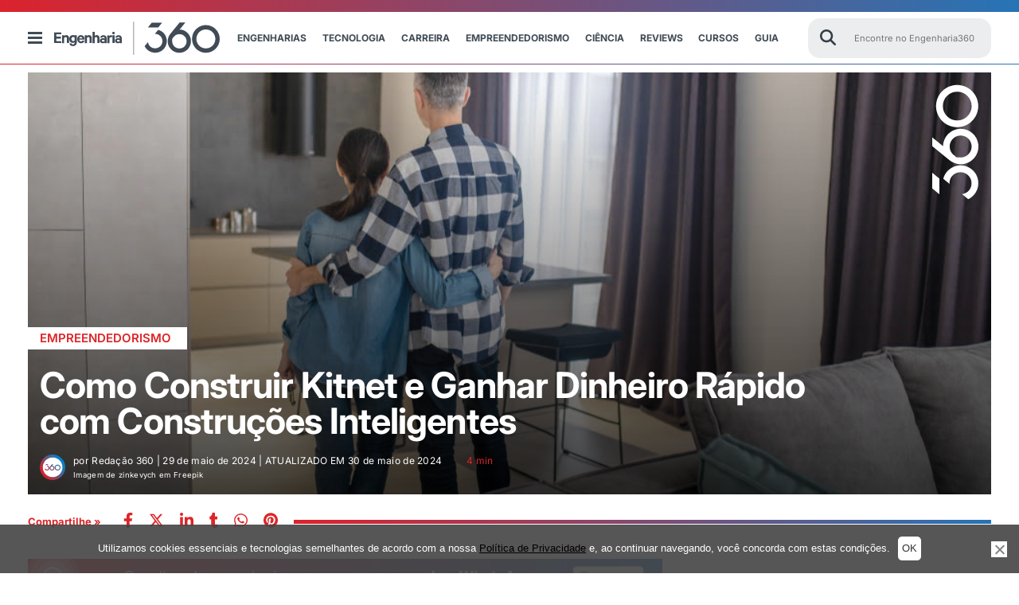

--- FILE ---
content_type: text/html; charset=UTF-8
request_url: https://engenharia360.com/dicas-para-construir-kitnet-e-lucrar/
body_size: 94897
content:
<!doctype html>
<html lang="pt-br">
<head>
	<meta charset="utf-8">
	<meta name="p:domain_verify" content="2cac3db23af997641caa445b3b873c8d" />
	<meta http-equiv="X-UA-Compatible" content="IE=edge">
	<meta name="viewport" content="width=device-width, initial-scale=1, maximum-scale=1, user-scalable=no">
	<script async src="https://pagead2.googlesyndication.com/pagead/js/adsbygoogle.js?client=ca-pub-4060055509985671" crossorigin="anonymous"></script>
		<style>img:is([sizes="auto" i], [sizes^="auto," i]) { contain-intrinsic-size: 3000px 1500px }</style>
	<!-- Etiqueta do Google (gtag.js) Modo de consentimento dataLayer adicionado pelo Site Kit -->
<script id="google_gtagjs-js-consent-mode-data-layer">
window.dataLayer = window.dataLayer || [];function gtag(){dataLayer.push(arguments);}
gtag('consent', 'default', {"ad_personalization":"denied","ad_storage":"denied","ad_user_data":"denied","analytics_storage":"denied","functionality_storage":"denied","security_storage":"denied","personalization_storage":"denied","region":["AT","BE","BG","CH","CY","CZ","DE","DK","EE","ES","FI","FR","GB","GR","HR","HU","IE","IS","IT","LI","LT","LU","LV","MT","NL","NO","PL","PT","RO","SE","SI","SK"],"wait_for_update":500});
window._googlesitekitConsentCategoryMap = {"statistics":["analytics_storage"],"marketing":["ad_storage","ad_user_data","ad_personalization"],"functional":["functionality_storage","security_storage"],"preferences":["personalization_storage"]};
window._googlesitekitConsents = {"ad_personalization":"denied","ad_storage":"denied","ad_user_data":"denied","analytics_storage":"denied","functionality_storage":"denied","security_storage":"denied","personalization_storage":"denied","region":["AT","BE","BG","CH","CY","CZ","DE","DK","EE","ES","FI","FR","GB","GR","HR","HU","IE","IS","IT","LI","LT","LU","LV","MT","NL","NO","PL","PT","RO","SE","SI","SK"],"wait_for_update":500};
</script>
<!-- Fim da etiqueta do Google (gtag.js) Modo de consentimento dataLayer adicionado pelo Site Kit -->

<!-- Otimização para mecanismos de pesquisa pelo Rank Math - https://rankmath.com/ -->
<title>Como Construir Kitnet e Lucrar: A Estratégia Revelada</title><link rel="preload" data-rocket-preload as="image" href="https://engenharia360.com/wp-content/uploads/2024/05/58350.jpg" fetchpriority="high"><link rel="stylesheet" href="https://engenharia360.com/wp-content/cache/fonts/1/google-fonts/css/6/b/0/78781a67c84cf662d00c79b873892.css" data-wpr-hosted-gf-parameters="family=Inter:ital,opsz,wght@0,14..32,100..900;1,14..32,100..900&display=swap"/>
<meta name="description" content="Aprenda a construir kitnets e descubra como transformar pequenas áreas em grandes lucros!"/>
<meta name="robots" content="follow, index, max-snippet:-1, max-video-preview:-1, max-image-preview:large"/>
<link rel="canonical" href="https://engenharia360.com/dicas-para-construir-kitnet-e-lucrar/" />
<meta property="og:locale" content="pt_BR" />
<meta property="og:type" content="article" />
<meta property="og:title" content="Como Construir Kitnet e Lucrar: A Estratégia Revelada" />
<meta property="og:description" content="Aprenda a construir kitnets e descubra como transformar pequenas áreas em grandes lucros!" />
<meta property="og:url" content="https://engenharia360.com/dicas-para-construir-kitnet-e-lucrar/" />
<meta property="og:site_name" content="Engenharia 360 - Engenharia para todos" />
<meta property="article:publisher" content="https://www.facebook.com/engenharia360" />
<meta property="article:tag" content="arquitetura" />
<meta property="article:tag" content="Construção" />
<meta property="article:tag" content="Engenharia" />
<meta property="article:tag" content="Engenharia Civil" />
<meta property="article:tag" content="IA Engenharia 360" />
<meta property="article:tag" content="investimento" />
<meta property="article:tag" content="investimento imobiliário" />
<meta property="article:tag" content="kitnets" />
<meta property="article:tag" content="Passo a Passo" />
<meta property="article:section" content="Empreendedorismo" />
<meta property="og:updated_time" content="2024-05-30T09:48:07-03:00" />
<meta property="fb:app_id" content="734636908432345" />
<meta property="og:image" content="https://engenharia360.com/wp-content/uploads/2024/05/58350.jpg" />
<meta property="og:image:secure_url" content="https://engenharia360.com/wp-content/uploads/2024/05/58350.jpg" />
<meta property="og:image:width" content="1000" />
<meta property="og:image:height" content="665" />
<meta property="og:image:alt" content="Construir Kitnet" />
<meta property="og:image:type" content="image/jpeg" />
<meta property="article:published_time" content="2024-05-29T18:16:00-03:00" />
<meta property="article:modified_time" content="2024-05-30T09:48:07-03:00" />
<meta name="twitter:card" content="summary_large_image" />
<meta name="twitter:title" content="Como Construir Kitnet e Lucrar: A Estratégia Revelada" />
<meta name="twitter:description" content="Aprenda a construir kitnets e descubra como transformar pequenas áreas em grandes lucros!" />
<meta name="twitter:site" content="@engenharia360" />
<meta name="twitter:creator" content="@engenharia360" />
<meta name="twitter:image" content="https://engenharia360.com/wp-content/uploads/2024/05/58350.jpg" />
<script type="application/ld+json" class="rank-math-schema">{"@context":"https://schema.org","@graph":[{"@type":["NewsMediaOrganization","Organization"],"@id":"https://engenharia360.com/#organization","name":"Engenharia 360 - Engenharia para todos","url":"https://engenharia360.com","sameAs":["https://www.facebook.com/engenharia360","https://twitter.com/engenharia360"],"logo":{"@type":"ImageObject","@id":"https://engenharia360.com/#logo","url":"https://engenharia360.com/wp-content/uploads/2023/10/360-brand1.gif","contentUrl":"https://engenharia360.com/wp-content/uploads/2023/10/360-brand1.gif","caption":"Engenharia 360 - Engenharia para todos","inLanguage":"pt-BR","width":"151","height":"152"}},{"@type":"WebSite","@id":"https://engenharia360.com/#website","url":"https://engenharia360.com","name":"Engenharia 360 - Engenharia para todos","alternateName":"Eng360 - Engenharia para todos","publisher":{"@id":"https://engenharia360.com/#organization"},"inLanguage":"pt-BR"},{"@type":"ImageObject","@id":"https://engenharia360.com/wp-content/uploads/2024/05/58350.jpg","url":"https://engenharia360.com/wp-content/uploads/2024/05/58350.jpg","width":"1000","height":"665","caption":"Construir Kitnet","inLanguage":"pt-BR"},{"@type":"WebPage","@id":"https://engenharia360.com/dicas-para-construir-kitnet-e-lucrar/#webpage","url":"https://engenharia360.com/dicas-para-construir-kitnet-e-lucrar/","name":"Como Construir Kitnet e Lucrar: A Estrat\u00e9gia Revelada","datePublished":"2024-05-29T18:16:00-03:00","dateModified":"2024-05-30T09:48:07-03:00","isPartOf":{"@id":"https://engenharia360.com/#website"},"primaryImageOfPage":{"@id":"https://engenharia360.com/wp-content/uploads/2024/05/58350.jpg"},"inLanguage":"pt-BR"},{"@type":"Person","@id":"https://engenharia360.com/author/engenharia360/","name":"Reda\u00e7\u00e3o 360","url":"https://engenharia360.com/author/engenharia360/","image":{"@type":"ImageObject","@id":"https://secure.gravatar.com/avatar/1fbb5158238600458b45dca64123f8cc1340492203f4d1ec3a510cd74f7b9c1b?s=96&amp;d=mm&amp;r=g","url":"https://secure.gravatar.com/avatar/1fbb5158238600458b45dca64123f8cc1340492203f4d1ec3a510cd74f7b9c1b?s=96&amp;d=mm&amp;r=g","caption":"Reda\u00e7\u00e3o 360","inLanguage":"pt-BR"},"sameAs":["https://engenharia360.com"],"worksFor":{"@id":"https://engenharia360.com/#organization"}},{"@type":"BlogPosting","headline":"Como Construir Kitnet e Lucrar: A Estrat\u00e9gia Revelada Engenharia 360","keywords":"Construir Kitnet,Constru\u00e7\u00f5es Inteligentes","datePublished":"2024-05-29T18:16:00-03:00","dateModified":"2024-05-30T09:48:07-03:00","articleSection":"Empreendedorismo","author":{"@id":"https://engenharia360.com/author/engenharia360/","name":"Reda\u00e7\u00e3o 360"},"publisher":{"@id":"https://engenharia360.com/#organization"},"description":"Aprenda a construir kitnets e descubra como transformar pequenas \u00e1reas em grandes lucros!","name":"Como Construir Kitnet e Lucrar: A Estrat\u00e9gia Revelada Engenharia 360","@id":"https://engenharia360.com/dicas-para-construir-kitnet-e-lucrar/#richSnippet","isPartOf":{"@id":"https://engenharia360.com/dicas-para-construir-kitnet-e-lucrar/#webpage"},"image":{"@id":"https://engenharia360.com/wp-content/uploads/2024/05/58350.jpg"},"inLanguage":"pt-BR","mainEntityOfPage":{"@id":"https://engenharia360.com/dicas-para-construir-kitnet-e-lucrar/#webpage"}}]}</script>
<!-- /Plugin de SEO Rank Math para WordPress -->

<link rel='dns-prefetch' href='//www.googletagmanager.com' />
<link rel='dns-prefetch' href='//pagead2.googlesyndication.com' />

<link rel="alternate" type="application/rss+xml" title="Feed de Engenharia 360 &raquo; Story" href="https://engenharia360.com/web-stories/feed/"><link rel='stylesheet' id='wp-block-library-css' href='https://engenharia360.com/wp-includes/css/dist/block-library/style.css?ver=2c91cded9e63abb2943f0ba834f6162d' media='all' />
<style id='classic-theme-styles-inline-css'>
/**
 * These rules are needed for backwards compatibility.
 * They should match the button element rules in the base theme.json file.
 */
.wp-block-button__link {
	color: #ffffff;
	background-color: #32373c;
	border-radius: 9999px; /* 100% causes an oval, but any explicit but really high value retains the pill shape. */

	/* This needs a low specificity so it won't override the rules from the button element if defined in theme.json. */
	box-shadow: none;
	text-decoration: none;

	/* The extra 2px are added to size solids the same as the outline versions.*/
	padding: calc(0.667em + 2px) calc(1.333em + 2px);

	font-size: 1.125em;
}

.wp-block-file__button {
	background: #32373c;
	color: #ffffff;
	text-decoration: none;
}

</style>
<style id='global-styles-inline-css'>
:root{--wp--preset--aspect-ratio--square: 1;--wp--preset--aspect-ratio--4-3: 4/3;--wp--preset--aspect-ratio--3-4: 3/4;--wp--preset--aspect-ratio--3-2: 3/2;--wp--preset--aspect-ratio--2-3: 2/3;--wp--preset--aspect-ratio--16-9: 16/9;--wp--preset--aspect-ratio--9-16: 9/16;--wp--preset--color--black: #000000;--wp--preset--color--cyan-bluish-gray: #abb8c3;--wp--preset--color--white: #ffffff;--wp--preset--color--pale-pink: #f78da7;--wp--preset--color--vivid-red: #cf2e2e;--wp--preset--color--luminous-vivid-orange: #ff6900;--wp--preset--color--luminous-vivid-amber: #fcb900;--wp--preset--color--light-green-cyan: #7bdcb5;--wp--preset--color--vivid-green-cyan: #00d084;--wp--preset--color--pale-cyan-blue: #8ed1fc;--wp--preset--color--vivid-cyan-blue: #0693e3;--wp--preset--color--vivid-purple: #9b51e0;--wp--preset--gradient--vivid-cyan-blue-to-vivid-purple: linear-gradient(135deg,rgba(6,147,227,1) 0%,rgb(155,81,224) 100%);--wp--preset--gradient--light-green-cyan-to-vivid-green-cyan: linear-gradient(135deg,rgb(122,220,180) 0%,rgb(0,208,130) 100%);--wp--preset--gradient--luminous-vivid-amber-to-luminous-vivid-orange: linear-gradient(135deg,rgba(252,185,0,1) 0%,rgba(255,105,0,1) 100%);--wp--preset--gradient--luminous-vivid-orange-to-vivid-red: linear-gradient(135deg,rgba(255,105,0,1) 0%,rgb(207,46,46) 100%);--wp--preset--gradient--very-light-gray-to-cyan-bluish-gray: linear-gradient(135deg,rgb(238,238,238) 0%,rgb(169,184,195) 100%);--wp--preset--gradient--cool-to-warm-spectrum: linear-gradient(135deg,rgb(74,234,220) 0%,rgb(151,120,209) 20%,rgb(207,42,186) 40%,rgb(238,44,130) 60%,rgb(251,105,98) 80%,rgb(254,248,76) 100%);--wp--preset--gradient--blush-light-purple: linear-gradient(135deg,rgb(255,206,236) 0%,rgb(152,150,240) 100%);--wp--preset--gradient--blush-bordeaux: linear-gradient(135deg,rgb(254,205,165) 0%,rgb(254,45,45) 50%,rgb(107,0,62) 100%);--wp--preset--gradient--luminous-dusk: linear-gradient(135deg,rgb(255,203,112) 0%,rgb(199,81,192) 50%,rgb(65,88,208) 100%);--wp--preset--gradient--pale-ocean: linear-gradient(135deg,rgb(255,245,203) 0%,rgb(182,227,212) 50%,rgb(51,167,181) 100%);--wp--preset--gradient--electric-grass: linear-gradient(135deg,rgb(202,248,128) 0%,rgb(113,206,126) 100%);--wp--preset--gradient--midnight: linear-gradient(135deg,rgb(2,3,129) 0%,rgb(40,116,252) 100%);--wp--preset--font-size--small: 13px;--wp--preset--font-size--medium: 20px;--wp--preset--font-size--large: 36px;--wp--preset--font-size--x-large: 42px;--wp--preset--spacing--20: 0.44rem;--wp--preset--spacing--30: 0.67rem;--wp--preset--spacing--40: 1rem;--wp--preset--spacing--50: 1.5rem;--wp--preset--spacing--60: 2.25rem;--wp--preset--spacing--70: 3.38rem;--wp--preset--spacing--80: 5.06rem;--wp--preset--shadow--natural: 6px 6px 9px rgba(0, 0, 0, 0.2);--wp--preset--shadow--deep: 12px 12px 50px rgba(0, 0, 0, 0.4);--wp--preset--shadow--sharp: 6px 6px 0px rgba(0, 0, 0, 0.2);--wp--preset--shadow--outlined: 6px 6px 0px -3px rgba(255, 255, 255, 1), 6px 6px rgba(0, 0, 0, 1);--wp--preset--shadow--crisp: 6px 6px 0px rgba(0, 0, 0, 1);}:where(.is-layout-flex){gap: 0.5em;}:where(.is-layout-grid){gap: 0.5em;}body .is-layout-flex{display: flex;}.is-layout-flex{flex-wrap: wrap;align-items: center;}.is-layout-flex > :is(*, div){margin: 0;}body .is-layout-grid{display: grid;}.is-layout-grid > :is(*, div){margin: 0;}:where(.wp-block-columns.is-layout-flex){gap: 2em;}:where(.wp-block-columns.is-layout-grid){gap: 2em;}:where(.wp-block-post-template.is-layout-flex){gap: 1.25em;}:where(.wp-block-post-template.is-layout-grid){gap: 1.25em;}.has-black-color{color: var(--wp--preset--color--black) !important;}.has-cyan-bluish-gray-color{color: var(--wp--preset--color--cyan-bluish-gray) !important;}.has-white-color{color: var(--wp--preset--color--white) !important;}.has-pale-pink-color{color: var(--wp--preset--color--pale-pink) !important;}.has-vivid-red-color{color: var(--wp--preset--color--vivid-red) !important;}.has-luminous-vivid-orange-color{color: var(--wp--preset--color--luminous-vivid-orange) !important;}.has-luminous-vivid-amber-color{color: var(--wp--preset--color--luminous-vivid-amber) !important;}.has-light-green-cyan-color{color: var(--wp--preset--color--light-green-cyan) !important;}.has-vivid-green-cyan-color{color: var(--wp--preset--color--vivid-green-cyan) !important;}.has-pale-cyan-blue-color{color: var(--wp--preset--color--pale-cyan-blue) !important;}.has-vivid-cyan-blue-color{color: var(--wp--preset--color--vivid-cyan-blue) !important;}.has-vivid-purple-color{color: var(--wp--preset--color--vivid-purple) !important;}.has-black-background-color{background-color: var(--wp--preset--color--black) !important;}.has-cyan-bluish-gray-background-color{background-color: var(--wp--preset--color--cyan-bluish-gray) !important;}.has-white-background-color{background-color: var(--wp--preset--color--white) !important;}.has-pale-pink-background-color{background-color: var(--wp--preset--color--pale-pink) !important;}.has-vivid-red-background-color{background-color: var(--wp--preset--color--vivid-red) !important;}.has-luminous-vivid-orange-background-color{background-color: var(--wp--preset--color--luminous-vivid-orange) !important;}.has-luminous-vivid-amber-background-color{background-color: var(--wp--preset--color--luminous-vivid-amber) !important;}.has-light-green-cyan-background-color{background-color: var(--wp--preset--color--light-green-cyan) !important;}.has-vivid-green-cyan-background-color{background-color: var(--wp--preset--color--vivid-green-cyan) !important;}.has-pale-cyan-blue-background-color{background-color: var(--wp--preset--color--pale-cyan-blue) !important;}.has-vivid-cyan-blue-background-color{background-color: var(--wp--preset--color--vivid-cyan-blue) !important;}.has-vivid-purple-background-color{background-color: var(--wp--preset--color--vivid-purple) !important;}.has-black-border-color{border-color: var(--wp--preset--color--black) !important;}.has-cyan-bluish-gray-border-color{border-color: var(--wp--preset--color--cyan-bluish-gray) !important;}.has-white-border-color{border-color: var(--wp--preset--color--white) !important;}.has-pale-pink-border-color{border-color: var(--wp--preset--color--pale-pink) !important;}.has-vivid-red-border-color{border-color: var(--wp--preset--color--vivid-red) !important;}.has-luminous-vivid-orange-border-color{border-color: var(--wp--preset--color--luminous-vivid-orange) !important;}.has-luminous-vivid-amber-border-color{border-color: var(--wp--preset--color--luminous-vivid-amber) !important;}.has-light-green-cyan-border-color{border-color: var(--wp--preset--color--light-green-cyan) !important;}.has-vivid-green-cyan-border-color{border-color: var(--wp--preset--color--vivid-green-cyan) !important;}.has-pale-cyan-blue-border-color{border-color: var(--wp--preset--color--pale-cyan-blue) !important;}.has-vivid-cyan-blue-border-color{border-color: var(--wp--preset--color--vivid-cyan-blue) !important;}.has-vivid-purple-border-color{border-color: var(--wp--preset--color--vivid-purple) !important;}.has-vivid-cyan-blue-to-vivid-purple-gradient-background{background: var(--wp--preset--gradient--vivid-cyan-blue-to-vivid-purple) !important;}.has-light-green-cyan-to-vivid-green-cyan-gradient-background{background: var(--wp--preset--gradient--light-green-cyan-to-vivid-green-cyan) !important;}.has-luminous-vivid-amber-to-luminous-vivid-orange-gradient-background{background: var(--wp--preset--gradient--luminous-vivid-amber-to-luminous-vivid-orange) !important;}.has-luminous-vivid-orange-to-vivid-red-gradient-background{background: var(--wp--preset--gradient--luminous-vivid-orange-to-vivid-red) !important;}.has-very-light-gray-to-cyan-bluish-gray-gradient-background{background: var(--wp--preset--gradient--very-light-gray-to-cyan-bluish-gray) !important;}.has-cool-to-warm-spectrum-gradient-background{background: var(--wp--preset--gradient--cool-to-warm-spectrum) !important;}.has-blush-light-purple-gradient-background{background: var(--wp--preset--gradient--blush-light-purple) !important;}.has-blush-bordeaux-gradient-background{background: var(--wp--preset--gradient--blush-bordeaux) !important;}.has-luminous-dusk-gradient-background{background: var(--wp--preset--gradient--luminous-dusk) !important;}.has-pale-ocean-gradient-background{background: var(--wp--preset--gradient--pale-ocean) !important;}.has-electric-grass-gradient-background{background: var(--wp--preset--gradient--electric-grass) !important;}.has-midnight-gradient-background{background: var(--wp--preset--gradient--midnight) !important;}.has-small-font-size{font-size: var(--wp--preset--font-size--small) !important;}.has-medium-font-size{font-size: var(--wp--preset--font-size--medium) !important;}.has-large-font-size{font-size: var(--wp--preset--font-size--large) !important;}.has-x-large-font-size{font-size: var(--wp--preset--font-size--x-large) !important;}
:where(.wp-block-post-template.is-layout-flex){gap: 1.25em;}:where(.wp-block-post-template.is-layout-grid){gap: 1.25em;}
:where(.wp-block-columns.is-layout-flex){gap: 2em;}:where(.wp-block-columns.is-layout-grid){gap: 2em;}
:root :where(.wp-block-pullquote){font-size: 1.5em;line-height: 1.6;}
</style>
<link rel='stylesheet' id='cookie-notice-front-css' href='https://engenharia360.com/wp-content/plugins/cookie-notice/css/front.css?ver=2.5.6' media='all' />
<link rel='stylesheet' id='rss-retriever-css' href='https://engenharia360.com/wp-content/plugins/wp-rss-retriever/inc/css/rss-retriever.css?ver=1.6.10' media='all' />
<link rel='stylesheet' id='engenharia-style-css' href='https://engenharia360.com/wp-content/themes/engenharia/style.css?ver=1.0.0' media='all' />
<link rel='stylesheet' id='engenharia-style-main-css' href='https://engenharia360.com/wp-content/cache/background-css/1/engenharia360.com/wp-content/themes/engenharia/css/main.css?ver=1.0.0&wpr_t=1768707625' media='all' />
<link rel='stylesheet' id='engenharia-style-single-post-css' href='https://engenharia360.com/wp-content/cache/background-css/1/engenharia360.com/wp-content/themes/engenharia/css/single_post.css?ver=1.0.0&wpr_t=1768707625' media='all' />
<link rel='stylesheet' id='katex-css' href='https://engenharia360.com/wp-content/plugins/katex/assets/katex-0.13.13/katex.min.css?ver=2c91cded9e63abb2943f0ba834f6162d' media='all' />
<script id="cookie-notice-front-js-before">
var cnArgs = {"ajaxUrl":"https:\/\/engenharia360.com\/wp-admin\/admin-ajax.php","nonce":"29200b8846","hideEffect":"fade","position":"bottom","onScroll":false,"onScrollOffset":100,"onClick":false,"cookieName":"cookie_notice_accepted","cookieTime":7862400,"cookieTimeRejected":86400,"globalCookie":false,"redirection":false,"cache":true,"revokeCookies":false,"revokeCookiesOpt":"automatic"};
</script>
<script src="https://engenharia360.com/wp-content/plugins/cookie-notice/js/front.js?ver=2.5.6" id="cookie-notice-front-js"></script>
<script src="https://engenharia360.com/wp-includes/js/jquery/jquery.js?ver=3.7.1" id="jquery-core-js"></script>
<script src="https://engenharia360.com/wp-includes/js/jquery/jquery-migrate.js?ver=3.4.1" defer="defer" type="text/javascript"></script>
<script id="bodhi_svg_inline-js-extra">
var svgSettings = {"skipNested":""};
</script>
<script src="https://engenharia360.com/wp-content/plugins/svg-support/js/min/svgs-inline-min.js" id="bodhi_svg_inline-js"></script>
<script id="bodhi_svg_inline-js-after">
cssTarget={"Bodhi":"img.style-svg","ForceInlineSVG":"style-svg"};ForceInlineSVGActive="true";frontSanitizationEnabled=false;
</script>

<!-- Snippet da etiqueta do Google (gtag.js) adicionado pelo Site Kit -->

<!-- Snippet do Google Análises adicionado pelo Site Kit -->
<script src="https://www.googletagmanager.com/gtag/js?id=G-3Z756M50ZJ" id="google_gtagjs-js" async></script>
<script id="google_gtagjs-js-after">
window.dataLayer = window.dataLayer || [];function gtag(){dataLayer.push(arguments);}
gtag("set","linker",{"domains":["engenharia360.com"]});
gtag("js", new Date());
gtag("set", "developer_id.dZTNiMT", true);
gtag("config", "G-3Z756M50ZJ");
 window._googlesitekit = window._googlesitekit || {}; window._googlesitekit.throttledEvents = []; window._googlesitekit.gtagEvent = (name, data) => { var key = JSON.stringify( { name, data } ); if ( !! window._googlesitekit.throttledEvents[ key ] ) { return; } window._googlesitekit.throttledEvents[ key ] = true; setTimeout( () => { delete window._googlesitekit.throttledEvents[ key ]; }, 5 ); gtag( "event", name, { ...data, event_source: "site-kit" } ); };
</script>

<!-- Fim do snippet da etiqueta do Google (gtag.js) adicionado pelo Site Kit -->
<meta name="generator" content="Site Kit by Google 1.154.0" />
<!-- Meta-etiquetas do Google AdSense adicionado pelo Site Kit -->
<meta name="google-adsense-platform-account" content="ca-host-pub-2644536267352236">
<meta name="google-adsense-platform-domain" content="sitekit.withgoogle.com">
<!-- Fim das meta-etiquetas do Google AdSense adicionado pelo Site Kit -->

<!-- Snippet do Google Adsense adicionado pelo Site Kit -->
<script async src="https://pagead2.googlesyndication.com/pagead/js/adsbygoogle.js?client=ca-pub-4060055509985671&amp;host=ca-host-pub-2644536267352236" crossorigin="anonymous"></script>

<!-- Fim do snippet do Google AdSense adicionado pelo Site Kit -->
<link rel="icon" href="https://engenharia360.com/wp-content/uploads/2023/09/cropped-engenharia360-icon-512x512-1-32x32.png" sizes="32x32" />
<link rel="icon" href="https://engenharia360.com/wp-content/uploads/2023/09/cropped-engenharia360-icon-512x512-1-192x192.png" sizes="192x192" />
<link rel="apple-touch-icon" href="https://engenharia360.com/wp-content/uploads/2023/09/cropped-engenharia360-icon-512x512-1-180x180.png" />
<meta name="msapplication-TileImage" content="https://engenharia360.com/wp-content/uploads/2023/09/cropped-engenharia360-icon-512x512-1-270x270.png" />
<!--script async src="https://securepubads.g.doubleclick.net/tag/js/gpt.js"></script-->
<script>
  window.googletag = window.googletag || {cmd: []};
  googletag.cmd.push(function() {
    googletag.defineSlot('/36179642/360_D_Artigos_1/', [[970, 250], [728, 90], [970, 90], [750,90]],'div-gpt-ad-1669663189860-0').addService(googletag.pubads());
    googletag.defineSlot('/36179642/360_M_Home_3', [[300, 100], [300, 250]], 'div-gpt-ad-1669667775681-0').addService(googletag.pubads());
    googletag.defineSlot('/36179642/360_M_Home_3', [[300, 100], [300, 250]], 'div-gpt-ad-1669667875681-0').addService(googletag.pubads());
    googletag.defineSlot('/36179642/360_M_Home_3', [[300, 100], [300, 250]], 'div-gpt-ad-1669667875781-0').addService(googletag.pubads());
    googletag.defineSlot('/36179642/360_D_Home_2', [[970, 250], [728, 90], [970, 90]], 'div-gpt-ad-1740182299699-0').addService(googletag.pubads());
    googletag.defineSlot('/36179642/360_D_Home_3', [[970, 250], [728, 90], [970, 90]], 'div-gpt-ad-1669668543362-0').addService(googletag.pubads());
    googletag.defineSlot('/36179642/360_D_Artigos_1', [[970, 250], [970, 90], [728, 90], [300, 100]], 'div-gpt-ad-1669747632440-0').addService(googletag.pubads());
    googletag.defineSlot('/36179642/360_M_Artigos_1', [[320, 50], [300, 100], [300, 250]], 'div-gpt-ad-1669747672845-0').addService(googletag.pubads());
    googletag.defineSlot('/36179642/Desktop_Mobile_Bloco_07-Sky',[[300, 600]], 'div-gpt-ad-1675362968610-0').addService(googletag.pubads());
    
    googletag.pubads().enableSingleRequest();
    googletag.enableServices();
    
  });
</script><noscript><style id="rocket-lazyload-nojs-css">.rll-youtube-player, [data-lazy-src]{display:none !important;}</style></noscript>
	
	
	

	<!-- Disable tap highlight on IE -->
	<meta name="msapplication-tap-highlight" content="no">
	<!-- Add to homescreen for Chrome on Android -->
	<meta name="mobile-web-app-capable" content="yes">
	<meta name="application-name" content="Como Construir Kitnet e Ganhar Dinheiro Rápido com Construções Inteligentes">
	<link rel="icon" sizes="192x192" href="/img/icons/android-icon-192x192.png">
	<!-- Add to homescreen for Safari on iOS -->
	<meta name="apple-mobile-web-app-capable" content="yes">
	<meta name="apple-mobile-web-app-status-bar-style" content="#434c51">
	<meta name="apple-mobile-web-app-title" content="Como Construir Kitnet e Ganhar Dinheiro Rápido com Construções Inteligentes">
	<link rel="apple-touch-icon" href="/img/icons/apple-icon.png">
	<link rel="apple-touch-icon" sizes="57x57" href="/img/icons/apple-icon-57x57.png">
	<link rel="apple-touch-icon" sizes="60x60" href="/img/icons/apple-icon-60x60.png">
	<link rel="apple-touch-icon" sizes="72x72" href="/img/icons/apple-icon-72x72.png">
	<link rel="apple-touch-icon" sizes="76x76" href="/img/icons/apple-icon-76x76.png">
	<link rel="apple-touch-icon" sizes="114x114" href="/img/icons/apple-icon-114x114.png">
	<link rel="apple-touch-icon" sizes="120x120" href="/img/icons/apple-icon-120x120.png">
	<link rel="apple-touch-icon" sizes="144x144" href="/img/icons/apple-icon-144x144.png">
	<link rel="apple-touch-icon" sizes="152x152" href="/img/icons/apple-icon-152x152.png">
	<link rel="apple-touch-icon" sizes="180x180" href="/img/icons/apple-icon-180x180.png">

	<!-- Tile icon for Win8 (144x144 + tile color) -->
	<meta name="msapplication-TileImage" content="/img/icons/ms-icon-144x144.png">
	<meta name="msapplication-TileColor" content="#434c51">

	<!-- Color the status bar on mobile devices -->
	<meta name="theme-color" content="#434c51">

	<link rel="icon" type="image/png" sizes="32x32" href="https://engenharia360.com/wp-content/themes/engenharia/assets/icons/favicon-32x32.png">
	<link rel="icon" type="image/png" sizes="96x96" href="https://engenharia360.com/wp-content/themes/engenharia/assets/icons/favicon-96x96.png">
	<link rel="icon" type="image/png" sizes="16x16" href="https://engenharia360.com/wp-content/themes/engenharia/assets/icons/favicon-16x16.png">
	<link rel="shortcut icon" href="https://engenharia360.com/wp-content/themes/engenharia/assets/icons/favicon.ico">
	<link rel="apple-touch-icon" sizes="180x180" href="/apple-touch-icon.png">
	<link rel="icon" type="image/png" sizes="32x32" href="/favicon-32x32.png">
	<link rel="icon" type="image/png" sizes="16x16" href="/favicon-16x16.png">
	<link rel="shortcut icon" type="image/x-icon" href="/favicon.ico">
	<link rel="manifest" href="/site.webmanifest">
	<link rel="mask-icon" href="/safari-pinned-tab.svg" color="#5bbad5">
	<meta name="msapplication-TileColor" content="#00aba9">
	<meta name="theme-color" content="#ffffff">

	<!-- add optad 360  -->
	<script async src="//cmp.optad360.io/items/f4447282-2304-47ba-8693-252524ef9fe1.min.js"></script>
	<script async src="//get.optad360.io/sf/e4b218d1-2bab-45cb-bab7-52c6a8b3b7f2/plugin.min.js"></script>

	<script type="text/javascript">
		/** This section is only needed once per page if manually copying **/
		if (typeof MauticSDKLoaded == 'undefined') {
			var MauticSDKLoaded = true;
			var head            = document.getElementsByTagName('head')[0];
			var script          = document.createElement('script');
			script.type         = 'text/javascript';
			script.src          = 'https://mautic.engenharia360.com/media/js/mautic-form.js?v549b942e';
			script.onload       = function() {
				MauticSDK.onLoad();
			};
			head.appendChild(script);
			var MauticDomain = 'https://mautic.engenharia360.com';
			var MauticLang   = {
				'submittingMessage': "Por favor, aguarde..."
			}
		}else if (typeof MauticSDK != 'undefined') {
			MauticSDK.onLoad();
		}
	</script>

	<script async src="https://securepubads.g.doubleclick.net/tag/js/gpt.js" crossorigin="anonymous"></script>
	<script>
		window.googletag = window.googletag || {cmd: []};
		googletag.cmd.push(function() {
			googletag.defineSlot('/36179642/360_D_Artigos_1', [[300, 250], [728, 90], [320, 50], [970, 90], [300, 100], [970, 250]], 'div-gpt-ad-1748548353660-0').addService(googletag.pubads());
			googletag.pubads().enableSingleRequest();
			googletag.enableServices();
		});
	</script>
<style id="rocket-lazyrender-inline-css">[data-wpr-lazyrender] {content-visibility: auto;}</style><style id="wpr-lazyload-bg-container"></style><style id="wpr-lazyload-bg-exclusion"></style>
<noscript>
<style id="wpr-lazyload-bg-nostyle">.banner-category .container-header{--wpr-bg-74b9dc8d-ae3d-43cc-bcfa-ba25edafa2bb: url('https://engenharia360.com/wp-content/themes/engenharia/img/header-busca.png');}.banner_post .tempoleitura .icon-time{--wpr-bg-6a0a3e20-fc1d-4450-8ca7-0ae1f4c6efe0: url('https://engenharia360.com/wp-content/themes/engenharia/img/sprite.png');}</style>
</noscript>
<script type="application/javascript">const rocket_pairs = [{"selector":".banner-category .container-header","style":".banner-category .container-header{--wpr-bg-74b9dc8d-ae3d-43cc-bcfa-ba25edafa2bb: url('https:\/\/engenharia360.com\/wp-content\/themes\/engenharia\/img\/header-busca.png');}","hash":"74b9dc8d-ae3d-43cc-bcfa-ba25edafa2bb","url":"https:\/\/engenharia360.com\/wp-content\/themes\/engenharia\/img\/header-busca.png"},{"selector":".banner_post .tempoleitura .icon-time","style":".banner_post .tempoleitura .icon-time{--wpr-bg-6a0a3e20-fc1d-4450-8ca7-0ae1f4c6efe0: url('https:\/\/engenharia360.com\/wp-content\/themes\/engenharia\/img\/sprite.png');}","hash":"6a0a3e20-fc1d-4450-8ca7-0ae1f4c6efe0","url":"https:\/\/engenharia360.com\/wp-content\/themes\/engenharia\/img\/sprite.png"}]; const rocket_excluded_pairs = [];</script><meta name="generator" content="WP Rocket 3.18.3" data-wpr-features="wpr_lazyload_css_bg_img wpr_lazyload_images wpr_automatic_lazy_rendering wpr_oci wpr_image_dimensions wpr_preload_links wpr_host_fonts_locally wpr_desktop" /></head>
<body class="wp-singular post-template-default single single-post postid-198813 single-format-standard wp-theme-engenharia cookies-not-set">
	<header  id="menus">
    <div  class="container-menu d-none d-lg-block">
        <div  class="position-relative w-100">
            <div id="menu" class="menu-branco">
                <div class="container container-flex">
                    <div class="button-menu">
                        <div class="bar1"></div>
                        <div class="bar2"></div>
                        <div class="bar3"></div>
                    </div>
                    						<a href="https://engenharia360.com" class="custom-logo-link" rel="home" aria-label="Engenharia 360"><img width="210" height="44" src="data:image/svg+xml,%3Csvg%20xmlns='http://www.w3.org/2000/svg'%20viewBox='0%200%20210%2044'%3E%3C/svg%3E" alt="" data-lazy-src="https://engenharia360.com/wp-content/uploads/2025/05/logo-360-MENU.svg" /><noscript><img width="210" height="44" src="https://engenharia360.com/wp-content/uploads/2025/05/logo-360-MENU.svg" alt="" /></noscript></a>
					
                    <nav id="site-navigation" class="main-navigation">
                        <div class="menu-menu-1-topo-desktop-container"><ul id="menu-1-top" class="menu"><li id="menu-item-230943" class="menu-item menu-item-type-taxonomy menu-item-object-category menu-item-230943"><a href="https://engenharia360.com/categoria/engenharia/">Engenharias</a></li>
<li id="menu-item-230946" class="menu-item menu-item-type-taxonomy menu-item-object-category menu-item-230946"><a href="https://engenharia360.com/categoria/tecnologia/">Tecnologia</a></li>
<li id="menu-item-230940" class="menu-item menu-item-type-taxonomy menu-item-object-category menu-item-230940"><a href="https://engenharia360.com/categoria/carreira/">Carreira</a></li>
<li id="menu-item-230942" class="menu-item menu-item-type-taxonomy menu-item-object-category current-post-ancestor current-menu-parent current-post-parent menu-item-230942"><a href="https://engenharia360.com/categoria/empreendedorismo/">Empreendedorismo</a></li>
<li id="menu-item-230941" class="menu-item menu-item-type-taxonomy menu-item-object-category menu-item-230941"><a href="https://engenharia360.com/categoria/ciencia/">Ciência</a></li>
<li id="menu-item-230944" class="menu-item menu-item-type-taxonomy menu-item-object-category menu-item-230944"><a href="https://engenharia360.com/categoria/review-360/">Reviews</a></li>
<li id="menu-item-230945" class="menu-item menu-item-type-custom menu-item-object-custom menu-item-230945"><a target="_blank" href="https://teslatreinamentos.com/main-eng360">Cursos</a></li>
<li id="menu-item-232151" class="menu-item menu-item-type-post_type menu-item-object-page menu-item-232151"><a href="https://engenharia360.com/guia-das-engenharias/">Guia</a></li>
</ul></div>                    </nav>
                    <div class="box-search">
                        <form action="https://engenharia360.com" method="get">
                            <button><svg class="svg-inline--fa fa-magnifying-glass" aria-hidden="true" focusable="false" data-prefix="fas" data-icon="magnifying-glass" role="img" xmlns="http://www.w3.org/2000/svg" viewBox="0 0 512 512" data-fa-i2svg=""><path fill="currentColor" d="M416 208c0 45.9-14.9 88.3-40 122.7L502.6 457.4c12.5 12.5 12.5 32.8 0 45.3s-32.8 12.5-45.3 0L330.7 376c-34.4 25.2-76.8 40-122.7 40C93.1 416 0 322.9 0 208S93.1 0 208 0S416 93.1 416 208zM208 352a144 144 0 1 0 0-288 144 144 0 1 0 0 288z"></path></svg></button>
                            <input type="text" name="s" value="" placeholder="Encontre no Engenharia360">
                        </form>
                    </div>
                    
                </div>
            </div>        
        </div>
    </div>
    <div  class="container-menu-mobile d-block d-lg-none">
        <div  id="menu-mobile" class="black active container">
            <div class="button-menu">
                <div class="bar1"></div>
                <div class="bar2"></div>
                <div class="bar3"></div>
            </div>
                            <a href="https://engenharia360.com" class="custom-logo-link" rel="home" aria-label="Engenharia 360"><img width="210" height="44" src="data:image/svg+xml,%3Csvg%20xmlns='http://www.w3.org/2000/svg'%20viewBox='0%200%20210%2044'%3E%3C/svg%3E" alt="" data-lazy-src="https://engenharia360.com/wp-content/uploads/2025/05/logo-360-MENU.svg" /><noscript><img width="210" height="44" src="https://engenharia360.com/wp-content/uploads/2025/05/logo-360-MENU.svg" alt="" /></noscript></a>
            
            <div class="box-search">
                <form action="https://engenharia360.com" method="get">
                    <button class="link-busca opensearch"><svg class="svg-inline--fa fa-magnifying-glass" aria-hidden="true" focusable="false" data-prefix="fas" data-icon="magnifying-glass" role="img" xmlns="http://www.w3.org/2000/svg" viewBox="0 0 512 512" data-fa-i2svg=""><path fill="currentColor" d="M416 208c0 45.9-14.9 88.3-40 122.7L502.6 457.4c12.5 12.5 12.5 32.8 0 45.3s-32.8 12.5-45.3 0L330.7 376c-34.4 25.2-76.8 40-122.7 40C93.1 416 0 322.9 0 208S93.1 0 208 0S416 93.1 416 208zM208 352a144 144 0 1 0 0-288 144 144 0 1 0 0 288z"></path></svg></button>
                    <input type="text" name="s" value="" placeholder="Encontre no Engenharia360">
                </form>
            </div>
        </div>    
    </div>
    <div  class="container-menu-open">
        <div  class="container">
            <div  class="row">
                <div class="grid-4">
                    <ul class="link-list level1">
                        <li>ENGENHARIAS
                            <select id="selectEngenhariaMenu" onchange="selectEngenhariaMenu(this)">
                                <option value="">SELECIONE ABAIXO</option>
                                <option value="engenharia-acustica">Engenharia Acústica</option>
                                <option value="engenharia-aeroespacial">Engenharia Aeroespacial</option>
                                <option value="engenharia-aeronautica">Engenharia Aeronáutica</option>
                                <option value="engenharia-agricola">Engenharia Agrícola</option>
                                <option value="engenharia-agronomica">Engenharia Agronômica</option>
                                <option value="engenharia-ambiental-e-sanitaria">Engenharia Ambiental e Sanitária</option>
                                <option value="engenharia-biomedica">Engenharia Biomédica</option>
                                <option value="engenharia-civil">Engenharia Civil</option>
                                <option value="engenharia-da-mobilidade">Engenharia da Mobilidade</option>
                                <option value="engenharia-de-agrimensura-e-cartografica">Engenharia de Agrimensura e Cartográfica</option>
                                <option value="engenharia-de-alimentos">Engenharia de Alimentos</option>
                                <option value="engenharia-de-bioprocessos">Engenharia de Bioprocessos</option>
                                <option value="engenharia-de-computacao">Engenharia de Computação</option>
                                <option value="engenharia-de-controle-e-automacao">Engenharia de Controle e Automação</option>
                                <option value="engenharia-de-energia">Engenharia de Energia</option>
                                <option value="engenharia-de-inovacao">Engenharia de Inovação</option>
                                <option value="engenharia-de-materiais">Engenharia de Materiais</option>
                                <option value="engenharia-de-minas">Engenharia de Minas</option>
                                <option value="engenharia-de-pesca-e-aquicultura">Engenharia de Pesca e Aquicultura</option>
                                <option value="engenharia-de-petroleo">Engenharia de Petróleo</option>
                                <option value="engenharia-de-producao">Engenharia de Produção</option>
                                <option value="engenharia-de-seguranca-no-trabalho">Engenharia de Segurança no Trabalho</option>
                                <option value="engenharia-de-sistemas">Engenharia de Sistemas</option>
                                <option value="engenharia-de-software">Engenharia de Software</option>
                                <option value="engenharia-de-telecomunicacoes">Engenharia de Telecomunicações</option>
                                <option value="engenharia-eletrica">Engenharia Elétrica</option>
                                <option value="engenharia-eletronica">Engenharia Eletrônica</option>
                                <option value="engenharia-ferroviaria-e-metroviaria">Engenharia Ferroviária e Metroviária</option>
                                <option value="engenharia-fisica">Engenharia Física</option>
                                <option value="engenharia-florestal">Engenharia Florestal</option>
                                <option value="engenharia-hidrica">Engenharia Hídrica</option>
                                <option value="engenharia-industrial">Engenharia Industrial</option>
                                <option value="engenharia-mecanica">Engenharia Mecânica</option>
                                <option value="engenharia-mecatronica">Engenharia Mecatrônica</option>
                                <option value="engenharia-metalurgica">Engenharia Metalúrgica</option>
                                <option value="engenharia-naval">Engenharia Naval</option>
                                <option value="engenharia-nuclear">Engenharia Nuclear</option>
                                <option value="engenharia-quimica">Engenharia Química</option>
                                <option value="engenharia-textil">Engenharia Têxtil</option>
                            </select>                      
                        </li>                 
                        <li><a href="https://engenharia360.com/ultimas-noticias" target="">Últimas Notícias</a></li>
                        <li><a href="https://www.youtube.com/engenharia360" target="_blank">TV 360</a></li>
                        <li><a href="https://teslatreinamentos.com/main-eng360" target="_blank">CURSOS</a></li>
                    </ul>

                    <div class="redes d-inline-flex"><a href="https://www.linkedin.com/company/engenharia360" target="_blank" rel="noreferrer noopener" aria-label="Rede social engenharia"><img width="30" height="30" src="data:image/svg+xml,%3Csvg%20xmlns='http://www.w3.org/2000/svg'%20viewBox='0%200%2030%2030'%3E%3C/svg%3E" class="attachment-30x30 size-30x30" alt="linkedin" decoding="async" data-lazy-src="https://engenharia360.com/wp-content/uploads/2025/06/linkedin.svg" /><noscript><img width="30" height="30" src="https://engenharia360.com/wp-content/uploads/2025/06/linkedin.svg" class="attachment-30x30 size-30x30" alt="linkedin" decoding="async" /></noscript></a><a href="https://chat.whatsapp.com/HhSWpGiiIXg0tk3uwTWTx4" target="_blank" rel="noreferrer noopener" aria-label="Rede social engenharia"><img width="30" height="30" src="data:image/svg+xml,%3Csvg%20xmlns='http://www.w3.org/2000/svg'%20viewBox='0%200%2030%2030'%3E%3C/svg%3E" class="attachment-30x30 size-30x30" alt="" decoding="async" data-lazy-src="https://engenharia360.com/wp-content/uploads/2025/06/whatsapp.svg" /><noscript><img width="30" height="30" src="https://engenharia360.com/wp-content/uploads/2025/06/whatsapp.svg" class="attachment-30x30 size-30x30" alt="" decoding="async" /></noscript></a><a href="https://br.pinterest.com/engenharia360/" target="_blank" rel="noreferrer noopener" aria-label="Rede social engenharia"><img width="30" height="30" src="data:image/svg+xml,%3Csvg%20xmlns='http://www.w3.org/2000/svg'%20viewBox='0%200%2030%2030'%3E%3C/svg%3E" class="attachment-30x30 size-30x30" alt="" decoding="async" data-lazy-src="https://engenharia360.com/wp-content/uploads/2025/06/pinterest.svg" /><noscript><img width="30" height="30" src="https://engenharia360.com/wp-content/uploads/2025/06/pinterest.svg" class="attachment-30x30 size-30x30" alt="" decoding="async" /></noscript></a><a href="https://www.youtube.com/engenharia360" target="_blank" rel="noreferrer noopener" aria-label="Rede social engenharia"><img width="30" height="30" src="data:image/svg+xml,%3Csvg%20xmlns='http://www.w3.org/2000/svg'%20viewBox='0%200%2030%2030'%3E%3C/svg%3E" class="attachment-30x30 size-30x30" alt="" decoding="async" data-lazy-src="https://engenharia360.com/wp-content/uploads/2025/06/youtube.svg" /><noscript><img width="30" height="30" src="https://engenharia360.com/wp-content/uploads/2025/06/youtube.svg" class="attachment-30x30 size-30x30" alt="" decoding="async" /></noscript></a><a href="https://www.instagram.com/engenharia360/" target="_blank" rel="noreferrer noopener" aria-label="Rede social engenharia"><img width="30" height="30" src="data:image/svg+xml,%3Csvg%20xmlns='http://www.w3.org/2000/svg'%20viewBox='0%200%2030%2030'%3E%3C/svg%3E" class="attachment-30x30 size-30x30" alt="" decoding="async" data-lazy-src="https://engenharia360.com/wp-content/uploads/2025/06/instagram.svg" /><noscript><img width="30" height="30" src="https://engenharia360.com/wp-content/uploads/2025/06/instagram.svg" class="attachment-30x30 size-30x30" alt="" decoding="async" /></noscript></a><a href="https://x.com/engenharia360/" target="_blank" rel="noreferrer noopener" aria-label="Rede social engenharia"><img width="30" height="30" src="data:image/svg+xml,%3Csvg%20xmlns='http://www.w3.org/2000/svg'%20viewBox='0%200%2030%2030'%3E%3C/svg%3E" class="attachment-30x30 size-30x30" alt="" decoding="async" data-lazy-src="https://engenharia360.com/wp-content/uploads/2025/06/x.svg" /><noscript><img width="30" height="30" src="https://engenharia360.com/wp-content/uploads/2025/06/x.svg" class="attachment-30x30 size-30x30" alt="" decoding="async" /></noscript></a><a href="https://www.facebook.com/engenharia360" target="_blank" rel="noreferrer noopener" aria-label="Rede social engenharia"><img width="30" height="30" src="data:image/svg+xml,%3Csvg%20xmlns='http://www.w3.org/2000/svg'%20viewBox='0%200%2030%2030'%3E%3C/svg%3E" class="attachment-30x30 size-30x30" alt="" decoding="async" data-lazy-src="https://engenharia360.com/wp-content/uploads/2025/06/facebook_2.svg" /><noscript><img width="30" height="30" src="https://engenharia360.com/wp-content/uploads/2025/06/facebook_2.svg" class="attachment-30x30 size-30x30" alt="" decoding="async" /></noscript></a><a href="https://www.tiktok.com/@engenharia360" target="_blank" rel="noreferrer noopener" aria-label="Rede social engenharia"><img width="30" height="30" src="data:image/svg+xml,%3Csvg%20xmlns='http://www.w3.org/2000/svg'%20viewBox='0%200%2030%2030'%3E%3C/svg%3E" class="attachment-30x30 size-30x30" alt="" decoding="async" data-lazy-src="https://engenharia360.com/wp-content/uploads/2025/06/tiktok.svg" /><noscript><img width="30" height="30" src="https://engenharia360.com/wp-content/uploads/2025/06/tiktok.svg" class="attachment-30x30 size-30x30" alt="" decoding="async" /></noscript></a></div>                </div>
                <div class="grid-4">            
                    <ul class="link-list level2 dotline">
                        <li><a>CONTEÚDOS ORIGINAIS</a>
                            <ul class="link-list level3">
                                <li><a href="https://engenharia360.com/categoria/lista-360">&rsaquo; LISTA 360</a></li>                    
                                <li><a href="https://engenharia360.com/categoria/360-explica">&rsaquo; 360 EXPLICA</a></li>                    
                                <li><a href="https://engenharia360.com/categoria/review-360">&rsaquo; REVIEW 360</a></li>                    
                                <li><a href="https://engenharia360.com/categoria/entrevista-360">&rsaquo; ENTREVISTA 360</a></li>                    
                                <li><a href="https://engenharia360.com/categoria/360-on-the-road">&rsaquo; 360 ON THE ROAD</a></li>                    
                                <li><a href="https://engenharia360.com/categoria/cobertura-360">&rsaquo; COBERTURA 360</a></li>                    
                            </ul>                        
                        </li>    
                        <li><a href="https://engenharia360.com/categoria/engenharia">ENGENHARIA</a></li>                
                        <li><a href="https://engenharia360.com/categoria/tecnologia">TECNOLOGIA</a></li>                
                        <li><a href="https://engenharia360.com/categoria/carreira">CARREIRA</a></li>                
                        <li><a href="https://engenharia360.com/categoria/empreendedorismo">EMPREENDEDORISMO</a></li>                
                        <li><a href="https://engenharia360.com/categoria/ciencia">CIÊNCIA</a></li>                
                    </ul>                
                </div>
                <div class="grid-4">            
                    <ul class="link-list level2 dotline">               
                        <li><a href="https://engenharia360.com/guia-das-engenharias">GUIA DAS ENGENHARIAS</a></li>                
                        <li><a href="https://whatsapp.com/channel/0029VaAveMwJENxu2bZqmL3D" target="_blank">Canal Whatsapp</a></li>
                        <li><a href="https://t.me/s/Engenharia360" target="_blank">Grupo Telegram</a></li>
                        <li><a href="https://engenharia360.com/seja-nosso-redator/">SEJA nosso redator</a></li>
                        <li class="divider"></li>
                        <li><a href="https://engenharia360.com/sobre">SOBRE</a></li>                
                        <li><a href="https://engenharia360.com/solicitacao-de-remocao-de-imagens">Remoção de Imagem</a></li>
                        <li><a href="https://engenharia360.com/contato">CONTATO</a></li>
                        <li><a href="https://engenharia360.com/anuncie">ANUNCIE</a></li>
                    </ul>                
                    <div class="box-search">
                        <form action="https://engenharia360.com" method="get">
                            <button><svg class="svg-inline--fa fa-magnifying-glass" aria-hidden="true" focusable="false" data-prefix="fas" data-icon="magnifying-glass" role="img" xmlns="http://www.w3.org/2000/svg" viewBox="0 0 512 512" data-fa-i2svg=""><path fill="currentColor" d="M416 208c0 45.9-14.9 88.3-40 122.7L502.6 457.4c12.5 12.5 12.5 32.8 0 45.3s-32.8 12.5-45.3 0L330.7 376c-34.4 25.2-76.8 40-122.7 40C93.1 416 0 322.9 0 208S93.1 0 208 0S416 93.1 416 208zM208 352a144 144 0 1 0 0-288 144 144 0 1 0 0 288z"></path></svg></button>
                            <input type="text" name="s" value="" placeholder="Encontre no Engenharia360">
                        </form>
                    </div>
                </div>            
            </div>
            <div  class="row">
                <div class="grid-12">
                    <div class="copyr">
                                                    <a href="https://engenharia360.com" class="custom-logo-link" rel="home" aria-label="Engenharia 360"><img width="180" height="180" src="data:image/svg+xml,%3Csvg%20xmlns='http://www.w3.org/2000/svg'%20viewBox='0%200%20180%20180'%3E%3C/svg%3E" alt="" data-lazy-src="https://engenharia360.com/wp-content/uploads/2025/05/engenharia_360_logo.webp" /><noscript><img width="180" height="180" src="https://engenharia360.com/wp-content/uploads/2025/05/engenharia_360_logo.webp" alt="" /></noscript></a>
                                                <div>© 2026 - 360 NEGÓCIOS DIGITAIS</div>
                        <ul class="link-list level4 text-center m-auto w-100">
                            <li><a href="https://engenharia360.com/termos-de-uso">TERMOS DE USO</a></li>
                            <li><a href="https://engenharia360.com/politica-de-privacidade">PRIVACIDADE</a></li>
                        </ul>                
                    </div>  
                </div>
            </div>
        </div>
    </div>
</header>  
	<main  id="infinite-scroll-posts-container" class=" entry-content">
		
<article  id="post-198813" class="container ">
	<div  id="headerDesktop" class="banner_post d-none d-sm-block">
    <header class="entry-header" style="background-image: linear-gradient(to bottom, rgba(245, 246, 252, 0.1), rgba(0, 0, 0, 0.75)), url(https://engenharia360.com/wp-content/uploads/2024/05/58350.jpg);">
        <div class="row container-header">
            <div class="grid-10 d-flex">
                <div class="meta-post align-self-end">
                    <div class="category">
                        <span class="post-category"><a href="https://engenharia360.com/categoria/empreendedorismo/">Empreendedorismo</a></span>                    </div>
                    <div class="">
                        <h1 class="entry-title">Como Construir Kitnet e Ganhar Dinheiro Rápido com Construções Inteligentes</h1>
                    </div>
                    <div class="row d-flex">
                        <div class="info">
                            <div class="autor">
                                <div class="imgAuthor">
                                <img width="500" height="500" src="https://engenharia360.com/wp-content/uploads/2022/02/avatar-social.png" class="imagem-autor" alt="Engenharia 360" decoding="async" fetchpriority="high" srcset="https://engenharia360.com/wp-content/uploads/2022/02/avatar-social.png 500w, https://engenharia360.com/wp-content/uploads/2022/02/avatar-social-300x300.png 300w, https://engenharia360.com/wp-content/uploads/2022/02/avatar-social-250x250.png 250w, https://engenharia360.com/wp-content/uploads/2022/02/avatar-social-130x130.png 130w, https://engenharia360.com/wp-content/uploads/2022/02/avatar-social-100x100.png 100w, https://engenharia360.com/wp-content/uploads/2022/02/avatar-social-96x96.png 96w, https://engenharia360.com/wp-content/uploads/2022/02/avatar-social-150x150.png 150w" sizes="(max-width: 500px) 100vw, 500px" />                                </div>
                                <span>por </span> <span class="byline"> <span class="author vcard">Redação 360</span></span>                                <span class="data"> | <span class="posted-on"><time class="entry-date published" datetime="qua/maio/2024">29 de maio de 2024</time> <span class="atualizado_em">| ATUALIZADO EM <time class="updated" datetime="2024-05-30T09:48:07-03:00">30 de maio de 2024</time></span></span></span>
                                <span class="tempoleitura"><i class="icon-time"></i><span class="span-reading-time rt-reading-time"><span class="rt-label rt-prefix"></span> <span class="rt-time"> 4</span> <span class="rt-label rt-postfix"></span></span>min</span>
                                <br/>
                                <span class="legenda">Imagem de zinkevych em Freepik</span>
                            </div>
                        </div>
                    </div>
                </div>
            </div>
            <div class="grid-2 text-right logo_e_patrocinio">
                <div class="logo_engenharia">
                    <svg id="logo" xmlns="http://www.w3.org/2000/svg" version="1.1" xmlns:xlink="http://www.w3.org/1999/xlink" viewBox="0 0 60 144.5"><path class="st0" d="M20.8,108c-2.8,2.8-4.9,6.3-5.9,10.3l7.8,6.4c0-.3,0-.5,0-.8,0-5,2.6-9.4,6.6-11.8,2.1-1.3,4.6-2,7.2-2s.2,0,.3,0c7.5.1,13.6,6.3,13.6,13.8s-5.2,12.7-11.9,13.7l7.8,6.4c7.4-3.6,12.6-11.3,12.6-20.1s-4.6-15.7-11.4-19.5c-2.4-1.4-5.2-2.3-8.1-2.7-.9-.1-1.9-.2-2.8-.2-1.8,0-3.5.2-5.1.6-4.1,1-7.7,3-10.6,5.9"/><path class="st0" d="M14.5,77.3l-13.5-11v11l21.1,17.2c2.1,1.8,4.5,3.2,7.1,4.2,3.2,1.2,6.6,1.6,10.2,1.2.7,0,1.5-.2,2.2-.4,1-.2,1.9-.5,2.8-.8,1.4-.5,2.7-1.2,4-1.9,7.2-4.4,11.5-12.7,10.5-21.6-1.4-12.2-12.5-20.9-24.7-19.5-11.2,1.3-19.5,10.7-19.7,21.7M50.5,77.8c0,7.6-6.2,13.8-13.8,13.8s-5.5-.9-7.7-2.4c-.7-.5-1.3-1-1.9-1.5-2.6-2.5-4.2-6-4.2-9.9,0-7.6,6.2-13.8,13.8-13.8,7.6,0,13.8,6.2,13.8,13.8"/><path class="st0" d="M5.8,27c0,14.7,11.9,26.5,26.5,26.5s26.5-11.9,26.5-26.5S47,.5,32.3.5c-14.7,0-26.5,11.9-26.5,26.5M50.5,27c0,10-8.1,18.1-18.1,18.1s-18.1-8.1-18.1-18.1,8.1-18.1,18.1-18.1c10,0,18.1,8.1,18.1,18.1"/><polygon class="st0" points="1 110.7 1 130.4 10.1 137.9 10.1 118.2 1 110.7"/></svg>
                </div>
                <div class="logo_patrocinador">
                                    </div>
            </div>
        </div>
    </header>
</div>

<div  id="headerMobile" class="banner_post d-block d-sm-none">
    <div class="d-block d-sm-none meta-post-descricao">
        <div class="category">
            <span class="post-category"><a href="https://engenharia360.com/categoria/empreendedorismo/">Empreendedorismo</a></span>        </div>
        <h1 class="entry-title">Como Construir Kitnet e Ganhar Dinheiro Rápido com Construções Inteligentes</h1>
        <span>por </span> <span class="byline"> <span class="author vcard">Redação 360</span></span>        <span class="data"> | <span class="posted-on"><time class="entry-date published" datetime="qua/maio/2024">29 de maio de 2024</time> <span class="atualizado_em">| ATUALIZADO EM <time class="updated" datetime="2024-05-30T09:48:07-03:00">30 de maio de 2024</time></span></span></span>
        <span class="tempoleitura"><i class="icon-time"></i><span class="span-reading-time rt-reading-time"><span class="rt-label rt-prefix"></span> <span class="rt-time"> 4</span> <span class="rt-label rt-postfix"></span></span>min</span>
        <span class="legenda">Imagem de zinkevych em Freepik</span>
            </div>

    <header class="entry-header" style="background-image: linear-gradient(to bottom, rgba(245, 246, 252, 0.1), rgba(56, 55, 55, 0.75)), url(https://engenharia360.com/wp-content/uploads/2024/05/58350.jpg);">
        <div class="row container-header">
            <div class="grid-12 text-right logo_e_patrocinio">
                <div class="logo_engenharia text-right">
                    <svg id="logo" xmlns="http://www.w3.org/2000/svg" version="1.1" xmlns:xlink="http://www.w3.org/1999/xlink" viewBox="0 0 60 144.5"><path class="st0" d="M20.8,108c-2.8,2.8-4.9,6.3-5.9,10.3l7.8,6.4c0-.3,0-.5,0-.8,0-5,2.6-9.4,6.6-11.8,2.1-1.3,4.6-2,7.2-2s.2,0,.3,0c7.5.1,13.6,6.3,13.6,13.8s-5.2,12.7-11.9,13.7l7.8,6.4c7.4-3.6,12.6-11.3,12.6-20.1s-4.6-15.7-11.4-19.5c-2.4-1.4-5.2-2.3-8.1-2.7-.9-.1-1.9-.2-2.8-.2-1.8,0-3.5.2-5.1.6-4.1,1-7.7,3-10.6,5.9"/><path class="st0" d="M14.5,77.3l-13.5-11v11l21.1,17.2c2.1,1.8,4.5,3.2,7.1,4.2,3.2,1.2,6.6,1.6,10.2,1.2.7,0,1.5-.2,2.2-.4,1-.2,1.9-.5,2.8-.8,1.4-.5,2.7-1.2,4-1.9,7.2-4.4,11.5-12.7,10.5-21.6-1.4-12.2-12.5-20.9-24.7-19.5-11.2,1.3-19.5,10.7-19.7,21.7M50.5,77.8c0,7.6-6.2,13.8-13.8,13.8s-5.5-.9-7.7-2.4c-.7-.5-1.3-1-1.9-1.5-2.6-2.5-4.2-6-4.2-9.9,0-7.6,6.2-13.8,13.8-13.8,7.6,0,13.8,6.2,13.8,13.8"/><path class="st0" d="M5.8,27c0,14.7,11.9,26.5,26.5,26.5s26.5-11.9,26.5-26.5S47,.5,32.3.5c-14.7,0-26.5,11.9-26.5,26.5M50.5,27c0,10-8.1,18.1-18.1,18.1s-18.1-8.1-18.1-18.1,8.1-18.1,18.1-18.1c10,0,18.1,8.1,18.1,18.1"/><polygon class="st0" points="1 110.7 1 130.4 10.1 137.9 10.1 118.2 1 110.7"/></svg>
                </div>
                <div class="logo_patrocinador">
                                    </div>
            </div>
        </div>
    </header>
</div>	<div class="row">
		<div class="grid-12 compartilhe">
			<label>Compartilhe &raquo;</label>
			<a href="https://www.facebook.com/sharer/sharer.php?u=https://engenharia360.com/dicas-para-construir-kitnet-e-lucrar/" target="_blank" rel="external" aria-label="facebook"><svg class="svg-inline--fa fa-facebook-f" aria-hidden="true" focusable="false" data-prefix="fab" data-icon="facebook-f" role="img" xmlns="http://www.w3.org/2000/svg" viewBox="0 0 320 512" data-fa-i2svg=""><path fill="currentColor" d="M279.14 288l14.22-92.66h-88.91v-60.13c0-25.35 12.42-50.06 52.24-50.06h40.42V6.26S260.43 0 225.36 0c-73.22 0-121.08 44.38-121.08 124.72v70.62H22.89V288h81.39v224h100.17V288z"></path></svg></a>
			<a href="https://twitter.com/intent/tweet?url=https://engenharia360.com/dicas-para-construir-kitnet-e-lucrar/&text=" target="_blank" rel="external" aria-label="twitter"><svg class="svg-inline--fa fa-x-twitter" aria-hidden="true" focusable="false" data-prefix="fab" data-icon="x-twitter" role="img" xmlns="http://www.w3.org/2000/svg" viewBox="0 0 512 512" data-fa-i2svg=""><path fill="currentColor" d="M389.2 48h70.6L305.6 224.2 487 464H345L233.7 318.6 106.5 464H35.8L200.7 275.5 26.8 48H172.4L272.9 180.9 389.2 48zM364.4 421.8h39.1L151.1 88h-42L364.4 421.8z"></path></svg></a>
			<a href="https://www.linkedin.com/shareArticle?mini=true&url=https://engenharia360.com/dicas-para-construir-kitnet-e-lucrar/&title=Como Construir Kitnet e Ganhar Dinheiro Rápido com Construções Inteligentes&summary=&source=" target="_blank" rel="external" aria-label="whatsapp"><svg class="svg-inline--fa fa-linkedin-in" aria-hidden="true" focusable="false" data-prefix="fab" data-icon="linkedin-in" role="img" xmlns="http://www.w3.org/2000/svg" viewBox="0 0 448 512" data-fa-i2svg=""><path fill="currentColor" d="M100.28 448H7.4V148.9h92.88zM53.79 108.1C24.09 108.1 0 83.5 0 53.8a53.79 53.79 0 0 1 107.58 0c0 29.7-24.1 54.3-53.79 54.3zM447.9 448h-92.68V302.4c0-34.7-.7-79.2-48.29-79.2-48.29 0-55.69 37.7-55.69 76.7V448h-92.78V148.9h89.08v40.8h1.3c12.4-23.5 42.69-48.3 87.88-48.3 94 0 111.28 61.9 111.28 142.3V448z"></path></svg></a>
			<a href="https://www.tumblr.com/widgets/share/tool?shareSource=legacy&canonicalUrl=https://engenharia360.com/dicas-para-construir-kitnet-e-lucrar/&posttype=link" target="_blank" class="" rel="external" aria-label="whatsapp"><svg class="svg-inline--fa fa-tumblr" aria-hidden="true" focusable="false" data-prefix="fab" data-icon="tumblr" role="img" xmlns="http://www.w3.org/2000/svg" viewBox="0 0 320 512" data-fa-i2svg=""><path fill="currentColor" d="M309.8 480.3c-13.6 14.5-50 31.7-97.4 31.7-120.8 0-147-88.8-147-140.6v-144H17.9c-5.5 0-10-4.5-10-10v-68c0-7.2 4.5-13.6 11.3-16 62-21.8 81.5-76 84.3-117.1.8-11 6.5-16.3 16.1-16.3h70.9c5.5 0 10 4.5 10 10v115.2h83c5.5 0 10 4.4 10 9.9v81.7c0 5.5-4.5 10-10 10h-83.4V360c0 34.2 23.7 53.6 68 35.8 4.8-1.9 9-3.2 12.7-2.2 3.5.9 5.8 3.4 7.4 7.9l22 64.3c1.8 5 3.3 10.6-.4 14.5z"></path></svg></a>
			<a href="https://api.whatsapp.com/send?text=https://engenharia360.com/dicas-para-construir-kitnet-e-lucrar/" target="_blank" class="d-inline wppTeste" rel="external" aria-label="whatsapp"><svg class="svg-inline--fa fa-whatsapp" aria-hidden="true" focusable="false" data-prefix="fab" data-icon="whatsapp" role="img" xmlns="http://www.w3.org/2000/svg" viewBox="0 0 448 512" data-fa-i2svg=""><path fill="currentColor" d="M380.9 97.1C339 55.1 283.2 32 223.9 32c-122.4 0-222 99.6-222 222 0 39.1 10.2 77.3 29.6 111L0 480l117.7-30.9c32.4 17.7 68.9 27 106.1 27h.1c122.3 0 224.1-99.6 224.1-222 0-59.3-25.2-115-67.1-157zm-157 341.6c-33.2 0-65.7-8.9-94-25.7l-6.7-4-69.8 18.3L72 359.2l-4.4-7c-18.5-29.4-28.2-63.3-28.2-98.2 0-101.7 82.8-184.5 184.6-184.5 49.3 0 95.6 19.2 130.4 54.1 34.8 34.9 56.2 81.2 56.1 130.5 0 101.8-84.9 184.6-186.6 184.6zm101.2-138.2c-5.5-2.8-32.8-16.2-37.9-18-5.1-1.9-8.8-2.8-12.5 2.8-3.7 5.6-14.3 18-17.6 21.8-3.2 3.7-6.5 4.2-12 1.4-32.6-16.3-54-29.1-75.5-66-5.7-9.8 5.7-9.1 16.3-30.3 1.8-3.7.9-6.9-.5-9.7-1.4-2.8-12.5-30.1-17.1-41.2-4.5-10.8-9.1-9.3-12.5-9.5-3.2-.2-6.9-.2-10.6-.2-3.7 0-9.7 1.4-14.8 6.9-5.1 5.6-19.4 19-19.4 46.3 0 27.3 19.9 53.7 22.6 57.4 2.8 3.7 39.1 59.7 94.8 83.8 35.2 15.2 49 16.5 66.6 13.9 10.7-1.6 32.8-13.4 37.4-26.4 4.6-13 4.6-24.1 3.2-26.4-1.3-2.5-5-3.9-10.5-6.6z"></path></svg></a>
			<a href="https://pinterest.com/pin/create/button/?url=https://engenharia360.com/dicas-para-construir-kitnet-e-lucrar/&media=" target="_blank" rel="external" aria-label="pinterest"><svg class="svg-inline--fa fa-pinterest" aria-hidden="true" focusable="false" data-prefix="fab" data-icon="pinterest" role="img" xmlns="http://www.w3.org/2000/svg" viewBox="0 0 496 512" data-fa-i2svg=""><path fill="currentColor" d="M496 256c0 137-111 248-248 248-25.6 0-50.2-3.9-73.4-11.1 10.1-16.5 25.2-43.5 30.8-65 3-11.6 15.4-59 15.4-59 8.1 15.4 31.7 28.5 56.8 28.5 74.8 0 128.7-68.8 128.7-154.3 0-81.9-66.9-143.2-152.9-143.2-107 0-163.9 71.8-163.9 150.1 0 36.4 19.4 81.7 50.3 96.1 4.7 2.2 7.2 1.2 8.3-3.3.8-3.4 5-20.3 6.9-28.1.6-2.5.3-4.7-1.7-7.1-10.1-12.5-18.3-35.3-18.3-56.6 0-54.7 41.4-107.6 112-107.6 60.9 0 103.6 41.5 103.6 100.9 0 67.1-33.9 113.6-78 113.6-24.3 0-42.6-20.1-36.7-44.8 7-29.5 20.5-61.3 20.5-82.6 0-19-10.2-34.9-31.4-34.9-24.9 0-44.9 25.7-44.9 60.2 0 22 7.4 36.8 7.4 36.8s-24.5 103.8-29 123.2c-5 21.4-3 51.6-.9 71.2C65.4 450.9 0 361.1 0 256 0 119 111 8 248 8s248 111 248 248z"></path></svg></a>
			<div class="color-bar"></div>
		</div>
	</div>
<div class="row"><div class="grid-8 conteudo">	<div class="start-channel-lead">
		<a class="lead-channel-link" href="https://whatsapp.com/channel/0029VaAveMwJENxu2bZqmL3D" target="_blank">
			<picture>
				<source media="(min-width:1080px)" data-lazy-srcset="https://engenharia360.com/wp-content/themes/engenharia/img/whatsapp/exlarge-min.jpg" srcset="https://engenharia360.com/wp-content/themes/engenharia/img/whatsapp/exlarge-min.jpg">
				<source media="(min-width:720px)" data-lazy-srcset="https://engenharia360.com/wp-content/themes/engenharia/img/whatsapp/large-min.jpg" srcset="https://engenharia360.com/wp-content/themes/engenharia/img/whatsapp/large-min.jpg">
				<source media="(min-width:475px)" data-lazy-srcset="https://engenharia360.com/wp-content/themes/engenharia/img/whatsapp/medium-min.jpg" srcset="https://engenharia360.com/wp-content/themes/engenharia/img/whatsapp/medium-min.jpg">
				<source media="(min-width:320px)" data-lazy-srcset="https://engenharia360.com/wp-content/themes/engenharia/img/whatsapp/xsmall-min-1.jpg" srcset="https://engenharia360.com/wp-content/themes/engenharia/img/whatsapp/xsmall-min-1.jpg">
				<source media="(min-width:300px)" data-lazy-srcset="https://engenharia360.com/wp-content/themes/engenharia/img/whatsapp/small-min.jpg" srcset="https://engenharia360.com/wp-content/themes/engenharia/img/whatsapp/small-min.jpg">
				<img class="lead-channel-banner entered lazyloaded" src="https://engenharia360.com/wp-content/themes/engenharia/img/whatsapp/large-min.jpg" alt="Canal WhatsApp - Engenharia360" style="width:100%; height:auto" data-lazy-src="https://engenharia360.com/wp-content/themes/engenharia/img/whatsapp/large-min.jpg" data-ll-status="loaded"><noscript><img class="lead-channel-banner" src="https://engenharia360.com/wp-content/themes/engenharia/img/whatsapp/large-min.jpg" alt="Canal WhatsApp - Engenharia360" style="width:100%; height:auto"></noscript>
			</picture>
		</a>
		<br>
	</div>
	
<p>Nos dias de hoje, o mercado imobiliário está em constante evolução, e uma das tendências que têm se destacado é a <strong>construção de kitnets</strong>. Essas unidades compactas são altamente demandadas por estudantes, jovens profissionais e pessoas que buscam soluções de moradia práticas e acessíveis. Para empreiteiras e engenheiros civis, construir kitnets não só representa uma oportunidade de diversificação, mas também uma forma de ganhar dinheiro rápido com construções inteligentes. Saiba mais no texto a seguir, do Engenharia 360!</p>



<h2 class="wp-block-heading">Por que investir em construir Kitnet?</h2>



<p>A demanda por moradias acessíveis e bem localizadas nunca foi tão alta. Em grandes centros urbanos, onde o custo de vida pode ser proibitivo, as kitnets oferecem uma solução viável para quem precisa morar perto do trabalho ou da faculdade. Isso garante uma ocupação constante e uma taxa de vacância muito baixa, tornando o investimento em kitnets altamente lucrativo.</p><div class='code-block code-block-5' style='margin: 8px auto; text-align: center; display: block; clear: both; width: 100%; overflow: hidden;'>
<div class="ads-inline-content publicicity" style="text-align:center;">
<p><span>PUBLICIDADE</span></p>
<div id="div-gpt-ad-post1" style="margin-left:auto;margin-right:auto;">
<ins class="adsbygoogle"
     style="display:block"
     data-ad-format="fluid"
     data-ad-layout-key="-gs+n-2s-8b+pk"
     data-ad-client="ca-pub-4060055509985671"
     data-ad-slot="1194426504"></ins>
<script>
     (adsbygoogle = window.adsbygoogle || []).push({});
</script>
</div>
<p><span>CONTINUE LENDO ABAIXO</span></p>
</div></div>



<div class="wp-block-image">
<figure class="aligncenter size-full"><img decoding="async" width="1000" height="667" src="data:image/svg+xml,%3Csvg%20xmlns='http://www.w3.org/2000/svg'%20viewBox='0%200%201000%20667'%3E%3C/svg%3E" alt="Construir Kitnet" class="wp-image-198825" title="Como Construir Kitnet e Ganhar Dinheiro Rápido com Construções Inteligentes" data-lazy-srcset="https://engenharia360.com/wp-content/uploads/2024/05/12323.jpg 1000w, https://engenharia360.com/wp-content/uploads/2024/05/12323-300x200.jpg 300w, https://engenharia360.com/wp-content/uploads/2024/05/12323-768x512.jpg 768w, https://engenharia360.com/wp-content/uploads/2024/05/12323-772x515.jpg 772w, https://engenharia360.com/wp-content/uploads/2024/05/12323-150x100.jpg 150w, https://engenharia360.com/wp-content/uploads/2024/05/12323-240x160.jpg 240w, https://engenharia360.com/wp-content/uploads/2024/05/12323-195x130.jpg 195w, https://engenharia360.com/wp-content/uploads/2024/05/12323-771x514.jpg 771w" data-lazy-sizes="(max-width: 1000px) 100vw, 1000px" data-lazy-src="https://engenharia360.com/wp-content/uploads/2024/05/12323.jpg" /><noscript><img decoding="async" width="1000" height="667" src="https://engenharia360.com/wp-content/uploads/2024/05/12323.jpg" alt="Construir Kitnet" class="wp-image-198825" title="Como Construir Kitnet e Ganhar Dinheiro Rápido com Construções Inteligentes" srcset="https://engenharia360.com/wp-content/uploads/2024/05/12323.jpg 1000w, https://engenharia360.com/wp-content/uploads/2024/05/12323-300x200.jpg 300w, https://engenharia360.com/wp-content/uploads/2024/05/12323-768x512.jpg 768w, https://engenharia360.com/wp-content/uploads/2024/05/12323-772x515.jpg 772w, https://engenharia360.com/wp-content/uploads/2024/05/12323-150x100.jpg 150w, https://engenharia360.com/wp-content/uploads/2024/05/12323-240x160.jpg 240w, https://engenharia360.com/wp-content/uploads/2024/05/12323-195x130.jpg 195w, https://engenharia360.com/wp-content/uploads/2024/05/12323-771x514.jpg 771w" sizes="(max-width: 1000px) 100vw, 1000px" /></noscript><figcaption class="wp-element-caption">Imagem de katemangostar em Freepik</figcaption></figure></div>


<p>Comparadas a apartamentos tradicionais, as kitnets possuem um custo de construção significativamente menor. Isso se deve ao seu tamanho reduzido e à eficiência no uso de materiais e mão de obra. Significa um <a href="https://pt.wikipedia.org/wiki/Retorno_sobre_o_investimento" target="_blank" aria-label="retorno sobre o investimento (opens in a new tab)" rel="noreferrer noopener" class="ek-link">retorno sobre o investimento</a> mais rápido e uma margem de lucro mais alta.</p>



<h3 class="wp-block-heading">Rapidez na Construção</h3>



<p>Um dos grandes atrativos das kitnets é a rapidez com que podem ser construídas. Projetos bem planejados e a utilização de técnicas de construção inteligentes permitem que uma kitnet seja concluída em questão de meses. Isso não só acelera o retorno sobre o investimento, mas também permite que empreiteiras e engenheiros civis assumam mais projetos em menos tempo.</p>


<div class="wp-block-image">
<figure class="aligncenter size-large"><img decoding="async" width="1024" height="576" src="data:image/svg+xml,%3Csvg%20xmlns='http://www.w3.org/2000/svg'%20viewBox='0%200%201024%20576'%3E%3C/svg%3E" alt="Construir Kitnet" class="wp-image-198827" title="Como Construir Kitnet e Ganhar Dinheiro Rápido com Construções Inteligentes" data-lazy-srcset="https://engenharia360.com/wp-content/uploads/2024/05/Imagem-reproduzida-de-Bender-em-YouTube-1024x576.jpg 1024w, https://engenharia360.com/wp-content/uploads/2024/05/Imagem-reproduzida-de-Bender-em-YouTube-300x169.jpg 300w, https://engenharia360.com/wp-content/uploads/2024/05/Imagem-reproduzida-de-Bender-em-YouTube-768x432.jpg 768w, https://engenharia360.com/wp-content/uploads/2024/05/Imagem-reproduzida-de-Bender-em-YouTube-785x442.jpg 785w, https://engenharia360.com/wp-content/uploads/2024/05/Imagem-reproduzida-de-Bender-em-YouTube-195x110.jpg 195w, https://engenharia360.com/wp-content/uploads/2024/05/Imagem-reproduzida-de-Bender-em-YouTube-784x441.jpg 784w, https://engenharia360.com/wp-content/uploads/2024/05/Imagem-reproduzida-de-Bender-em-YouTube-150x84.jpg 150w, https://engenharia360.com/wp-content/uploads/2024/05/Imagem-reproduzida-de-Bender-em-YouTube.jpg 1280w" data-lazy-sizes="(max-width: 1024px) 100vw, 1024px" data-lazy-src="https://engenharia360.com/wp-content/uploads/2024/05/Imagem-reproduzida-de-Bender-em-YouTube-1024x576.jpg" /><noscript><img decoding="async" width="1024" height="576" src="https://engenharia360.com/wp-content/uploads/2024/05/Imagem-reproduzida-de-Bender-em-YouTube-1024x576.jpg" alt="Construir Kitnet" class="wp-image-198827" title="Como Construir Kitnet e Ganhar Dinheiro Rápido com Construções Inteligentes" srcset="https://engenharia360.com/wp-content/uploads/2024/05/Imagem-reproduzida-de-Bender-em-YouTube-1024x576.jpg 1024w, https://engenharia360.com/wp-content/uploads/2024/05/Imagem-reproduzida-de-Bender-em-YouTube-300x169.jpg 300w, https://engenharia360.com/wp-content/uploads/2024/05/Imagem-reproduzida-de-Bender-em-YouTube-768x432.jpg 768w, https://engenharia360.com/wp-content/uploads/2024/05/Imagem-reproduzida-de-Bender-em-YouTube-785x442.jpg 785w, https://engenharia360.com/wp-content/uploads/2024/05/Imagem-reproduzida-de-Bender-em-YouTube-195x110.jpg 195w, https://engenharia360.com/wp-content/uploads/2024/05/Imagem-reproduzida-de-Bender-em-YouTube-784x441.jpg 784w, https://engenharia360.com/wp-content/uploads/2024/05/Imagem-reproduzida-de-Bender-em-YouTube-150x84.jpg 150w, https://engenharia360.com/wp-content/uploads/2024/05/Imagem-reproduzida-de-Bender-em-YouTube.jpg 1280w" sizes="(max-width: 1024px) 100vw, 1024px" /></noscript><figcaption class="wp-element-caption">Imagem reproduzida de Bender em YouTube</figcaption></figure></div>

<div class="wp-block-image">
<figure class="aligncenter size-full"><img decoding="async" width="640" height="360" src="data:image/svg+xml,%3Csvg%20xmlns='http://www.w3.org/2000/svg'%20viewBox='0%200%20640%20360'%3E%3C/svg%3E" alt="Construir Kitnet" class="wp-image-198828" title="Como Construir Kitnet e Ganhar Dinheiro Rápido com Construções Inteligentes" data-lazy-srcset="https://engenharia360.com/wp-content/uploads/2024/05/Imagem-reproduzida-de-Bender-Maquetes-Eletronicas-2.jpg 640w, https://engenharia360.com/wp-content/uploads/2024/05/Imagem-reproduzida-de-Bender-Maquetes-Eletronicas-2-300x169.jpg 300w, https://engenharia360.com/wp-content/uploads/2024/05/Imagem-reproduzida-de-Bender-Maquetes-Eletronicas-2-195x110.jpg 195w, https://engenharia360.com/wp-content/uploads/2024/05/Imagem-reproduzida-de-Bender-Maquetes-Eletronicas-2-150x84.jpg 150w" data-lazy-sizes="(max-width: 640px) 100vw, 640px" data-lazy-src="https://engenharia360.com/wp-content/uploads/2024/05/Imagem-reproduzida-de-Bender-Maquetes-Eletronicas-2.jpg" /><noscript><img decoding="async" width="640" height="360" src="https://engenharia360.com/wp-content/uploads/2024/05/Imagem-reproduzida-de-Bender-Maquetes-Eletronicas-2.jpg" alt="Construir Kitnet" class="wp-image-198828" title="Como Construir Kitnet e Ganhar Dinheiro Rápido com Construções Inteligentes" srcset="https://engenharia360.com/wp-content/uploads/2024/05/Imagem-reproduzida-de-Bender-Maquetes-Eletronicas-2.jpg 640w, https://engenharia360.com/wp-content/uploads/2024/05/Imagem-reproduzida-de-Bender-Maquetes-Eletronicas-2-300x169.jpg 300w, https://engenharia360.com/wp-content/uploads/2024/05/Imagem-reproduzida-de-Bender-Maquetes-Eletronicas-2-195x110.jpg 195w, https://engenharia360.com/wp-content/uploads/2024/05/Imagem-reproduzida-de-Bender-Maquetes-Eletronicas-2-150x84.jpg 150w" sizes="(max-width: 640px) 100vw, 640px" /></noscript><figcaption class="wp-element-caption">Imagem reproduzida de Bender Maquetes Eletrônicas</figcaption></figure></div>


<p><strong>Veja Também: </strong></p>



<p><a href="https://engenharia360.com/construcao-com-conteiner-exemplos-obras-sociais/" target="_blank" aria-label="Veja Também: Por que a construção feita com contêiner é opção de obra mais rápida? (opens in a new tab)" rel="noreferrer noopener" class="ek-link">Por que a construção feita com contêiner é opção de obra mais rápida?</a></p><div class='code-block code-block-6' style='margin: 8px auto; text-align: center; display: block; clear: both;'>
<div class="ads-inline-content publicicity"  style="text-align:center;">
<p><span>PUBLICIDADE</span></p>
<div id="div-gpt-ad-post2" style="margin-left:auto;margin-right:auto;">
<!-- Display 728x90 px -->
<ins class="adsbygoogle"
     style="display:inline-block;width:728px;height:90px"
     data-ad-client="ca-pub-4060055509985671"
     data-ad-slot="6333903622"></ins>
<script>
     (adsbygoogle = window.adsbygoogle || []).push({});
</script>
</div>
<p><span>CONTINUE LENDO ABAIXO</span></p>
</div></div>




<h2 class="wp-block-heading">Passo a passo para construções inteligentes</h2>



<h3 class="wp-block-heading">1. Planejamento inteligente</h3>



<p>Antes de iniciar qualquer projeto de construção, é essencial realizar um planejamento detalhado. Para construir kitnets de forma eficaz, é fundamental considerar a localização, o público-alvo, as regulamentações locais e as tendências do mercado imobiliário. Engenheiros civis e empreiteiras devem trabalhar em conjunto para desenvolver um projeto que atenda às necessidades dos futuros moradores e otimize o espaço disponível.</p>


<div class="wp-block-image">
<figure class="aligncenter size-full"><img decoding="async" width="640" height="360" src="data:image/svg+xml,%3Csvg%20xmlns='http://www.w3.org/2000/svg'%20viewBox='0%200%20640%20360'%3E%3C/svg%3E" alt="Construir Kitnet" class="wp-image-198829" title="Como Construir Kitnet e Ganhar Dinheiro Rápido com Construções Inteligentes" data-lazy-srcset="https://engenharia360.com/wp-content/uploads/2024/05/Imagem-reproduzida-de-Bender-Maquetes-Eletronicas.jpg 640w, https://engenharia360.com/wp-content/uploads/2024/05/Imagem-reproduzida-de-Bender-Maquetes-Eletronicas-300x169.jpg 300w, https://engenharia360.com/wp-content/uploads/2024/05/Imagem-reproduzida-de-Bender-Maquetes-Eletronicas-195x110.jpg 195w, https://engenharia360.com/wp-content/uploads/2024/05/Imagem-reproduzida-de-Bender-Maquetes-Eletronicas-150x84.jpg 150w" data-lazy-sizes="(max-width: 640px) 100vw, 640px" data-lazy-src="https://engenharia360.com/wp-content/uploads/2024/05/Imagem-reproduzida-de-Bender-Maquetes-Eletronicas.jpg" /><noscript><img decoding="async" width="640" height="360" src="https://engenharia360.com/wp-content/uploads/2024/05/Imagem-reproduzida-de-Bender-Maquetes-Eletronicas.jpg" alt="Construir Kitnet" class="wp-image-198829" title="Como Construir Kitnet e Ganhar Dinheiro Rápido com Construções Inteligentes" srcset="https://engenharia360.com/wp-content/uploads/2024/05/Imagem-reproduzida-de-Bender-Maquetes-Eletronicas.jpg 640w, https://engenharia360.com/wp-content/uploads/2024/05/Imagem-reproduzida-de-Bender-Maquetes-Eletronicas-300x169.jpg 300w, https://engenharia360.com/wp-content/uploads/2024/05/Imagem-reproduzida-de-Bender-Maquetes-Eletronicas-195x110.jpg 195w, https://engenharia360.com/wp-content/uploads/2024/05/Imagem-reproduzida-de-Bender-Maquetes-Eletronicas-150x84.jpg 150w" sizes="(max-width: 640px) 100vw, 640px" /></noscript><figcaption class="wp-element-caption">Imagem reproduzida de Bender Maquetes Eletrônicas</figcaption></figure></div>


<h3 class="wp-block-heading">2. Design funcional e moderno</h3>



<p>A chave para o sucesso na construção de kitnets está no design inteligente e na utilização eficiente do espaço. Ao criar plantas bem pensadas e funcionais, é possível maximizar a área útil e proporcionar conforto aos ocupantes. Elementos como móveis multifuncionais, iluminação natural e acabamentos de qualidade agregam valor ao imóvel e atraem potenciais inquilinos, garantindo uma rápida ocupação e retorno financeiro.</p>



<figure class="wp-block-embed is-type-video is-provider-youtube wp-block-embed-youtube wp-embed-aspect-16-9 wp-has-aspect-ratio"><div class="wp-block-embed__wrapper">
<iframe loading="lazy" title="5 MODELOS DE PLANTA KITNET / PROJETO DE KITNET / PLANTA DE KITNET COM MEDIDAS" width="640" height="360" src="https://www.youtube.com/embed/e-d2DPZKZ3s?feature=oembed" frameborder="0" allow="accelerometer; autoplay; clipboard-write; encrypted-media; gyroscope; picture-in-picture; web-share" referrerpolicy="strict-origin-when-cross-origin" allowfullscreen></iframe>
</div></figure>



<figure class="wp-block-embed is-type-video is-provider-youtube wp-block-embed-youtube wp-embed-aspect-16-9 wp-has-aspect-ratio"><div class="wp-block-embed__wrapper">
<iframe loading="lazy" title="TOP 10 - PROJETOS DE KITNET - Para Alugar e Investir" width="640" height="360" src="https://www.youtube.com/embed/jwYcmsW9x4g?feature=oembed" frameborder="0" allow="accelerometer; autoplay; clipboard-write; encrypted-media; gyroscope; picture-in-picture; web-share" referrerpolicy="strict-origin-when-cross-origin" allowfullscreen></iframe>
</div></figure>



<h3 class="wp-block-heading">3. Utilização de técnicas e materiais sustentáveis</h3>



<p>A sustentabilidade é uma tendência crescente na construção civil, e as kitnets não são exceção. O uso de técnicas e materiais sustentáveis não só é benéfico para o meio ambiente, mas também pode resultar em economia de custos a longo prazo. </p>



<p>O uso de sistemas de energia renovável e automação residencial não só torna as kitnets mais atrativas para os locatários, mas também demonstra um compromisso com a inovação e a responsabilidade ambiental. Materiais como madeira de reflorestamento e tijolos ecológicos são exemplos de soluções que podem ser incorporadas nessas construções.</p><div class='code-block code-block-7' style='margin: 8px auto; text-align: center; display: block; clear: both;'>
<div class="ads-inline-content publicicity"  style="text-align:center;">
<p><span>PUBLICIDADE</span></p>
<div id="div-gpt-ad-post3" style="margin-left:auto;margin-right:auto;">
<ins class="adsbygoogle"
     style="display:block"
     data-ad-format="fluid"
     data-ad-layout-key="-gw-3+1f-3d+2z"
     data-ad-client="ca-pub-4060055509985671"
     data-ad-slot="5852264302"></ins>
<script>
     (adsbygoogle = window.adsbygoogle || []).push({});
</script>
</div>
<p><span>CONTINUE LENDO ABAIXO</span></p>
</div></div>




<h2 class="wp-block-heading">Estrutura de custos e financiamento</h2>



<p><em>Claro que, embora a construção de kitnets seja altamente lucrativa, ela não está isenta de desafios. Alguns dos desafios comuns incluem a obtenção de licenças, a gestão de custos e a garantia da qualidade da construção. Além disso, encontrar o terreno adequado pode ser uma dificuldade em áreas urbanas densamente povoadas.</em></p>



<h3 class="wp-block-heading">Estimativa de custos</h3>



<p>Para garantir a rentabilidade do projeto, é fundamental manter um controle rigoroso dos custos desde a fase de planejamento até a conclusão da construção. Empreiteiras e engenheiros civis devem buscar fornecedores confiáveis, otimizar o uso de recursos e evitar desperdícios. </p>



<p>Um gerenciamento eficiente de custos é essencial para maximizar os lucros e garantir a viabilidade financeira do empreendimento. Nesse contexto, devem-se estudar os gastos diretos, como materiais e mão de obra, e indiretos, como licenças e taxas.</p>



<figure class="wp-block-embed is-type-video is-provider-youtube wp-block-embed-youtube wp-embed-aspect-16-9 wp-has-aspect-ratio"><div class="wp-block-embed__wrapper">
<iframe loading="lazy" title="QUANTO CUSTA CONSTRUIR 10 KITNETS? / SAIBA QUANTO VAI CUSTAR UMA OBRA DE 10 KITNETS" width="640" height="360" src="https://www.youtube.com/embed/AJ7XomyxjhY?feature=oembed" frameborder="0" allow="accelerometer; autoplay; clipboard-write; encrypted-media; gyroscope; picture-in-picture; web-share" referrerpolicy="strict-origin-when-cross-origin" allowfullscreen></iframe>
</div></figure>



<p><em>Lembre-se: A transparência e a precisão dos cálculos ajudam a evitar surpresas desagradáveis e a garantir que o projeto permaneça dentro do orçamento.</em></p>



<h3 class="wp-block-heading">Fontes de financiamento</h3>



<p>Existem várias opções de financiamento disponíveis para a construção de kitnets. Desde linhas de crédito específicas para construção civil até investidores privados; há várias alternativas para garantir o capital necessário. Além disso, programas governamentais de incentivo à moradia acessível podem oferecer condições vantajosas de financiamento.</p>



<h3 class="wp-block-heading">Marketing e locação</h3>



<p>Uma vez concluída a construção das kitnets, é crucial investir em estratégias de Marketing eficazes para atrair potenciais locatários. Engenheiros civis e empreiteiras podem se beneficiar do networking e da reputação no mercado para garantir o sucesso na locação das unidades. E com uma boa gestão e uma ocupação constante, o retorno pode ser alcançado em poucos anos.</p>


<div class="wp-block-image">
<figure class="aligncenter size-full"><img decoding="async" width="1000" height="667" src="data:image/svg+xml,%3Csvg%20xmlns='http://www.w3.org/2000/svg'%20viewBox='0%200%201000%20667'%3E%3C/svg%3E" alt="Construir Kitnet" class="wp-image-198824" title="Como Construir Kitnet e Ganhar Dinheiro Rápido com Construções Inteligentes" data-lazy-srcset="https://engenharia360.com/wp-content/uploads/2024/05/14502.jpg 1000w, https://engenharia360.com/wp-content/uploads/2024/05/14502-300x200.jpg 300w, https://engenharia360.com/wp-content/uploads/2024/05/14502-768x512.jpg 768w, https://engenharia360.com/wp-content/uploads/2024/05/14502-772x515.jpg 772w, https://engenharia360.com/wp-content/uploads/2024/05/14502-150x100.jpg 150w, https://engenharia360.com/wp-content/uploads/2024/05/14502-240x160.jpg 240w, https://engenharia360.com/wp-content/uploads/2024/05/14502-195x130.jpg 195w, https://engenharia360.com/wp-content/uploads/2024/05/14502-771x514.jpg 771w" data-lazy-sizes="(max-width: 1000px) 100vw, 1000px" data-lazy-src="https://engenharia360.com/wp-content/uploads/2024/05/14502.jpg" /><noscript><img decoding="async" width="1000" height="667" src="https://engenharia360.com/wp-content/uploads/2024/05/14502.jpg" alt="Construir Kitnet" class="wp-image-198824" title="Como Construir Kitnet e Ganhar Dinheiro Rápido com Construções Inteligentes" srcset="https://engenharia360.com/wp-content/uploads/2024/05/14502.jpg 1000w, https://engenharia360.com/wp-content/uploads/2024/05/14502-300x200.jpg 300w, https://engenharia360.com/wp-content/uploads/2024/05/14502-768x512.jpg 768w, https://engenharia360.com/wp-content/uploads/2024/05/14502-772x515.jpg 772w, https://engenharia360.com/wp-content/uploads/2024/05/14502-150x100.jpg 150w, https://engenharia360.com/wp-content/uploads/2024/05/14502-240x160.jpg 240w, https://engenharia360.com/wp-content/uploads/2024/05/14502-195x130.jpg 195w, https://engenharia360.com/wp-content/uploads/2024/05/14502-771x514.jpg 771w" sizes="(max-width: 1000px) 100vw, 1000px" /></noscript><figcaption class="wp-element-caption">Imagem de rawpixel.com em Freepik</figcaption></figure></div>


<p><em>Enfim, construir kitnets é uma oportunidade promissora para empreiteiras e engenheiros civis. Ao seguir as melhores práticas de planejamento, construção e gestão, é possível não só lucrar, mas também contribuir para a criação de soluções de moradia acessíveis e sustentáveis.</em></p>



<p><strong>Veja Também:</strong></p>


		<div class="wp-block-web-stories-embed web-stories-embed aligncenter">
			<div class="wp-block-embed__wrapper" style="--aspect-ratio: 0.600000; --width: 360px; --height: 600px">
				<amp-story-player>
					<a href="https://engenharia360.com/web-stories/estilos-arquitetura-e-engenharia-tiny-houses/">
													<img
							 src="data:image/svg+xml,%3Csvg%20xmlns='http://www.w3.org/2000/svg'%20viewBox='0%200%20360%20600'%3E%3C/svg%3E"
								width="360"
								height="600"
								alt="Estilos de Arquitetura em projetos de Tiny Houses"
																							
								decoding="async"
								data-amp-story-player-poster-img
						 data-lazy-src="https://i0.wp.com/engenharia360.com/wp-content/uploads/2022/09/cropped-1-1.png?resize=640%2C853&#038;ssl=1"	/><noscript><img
								src="https://i0.wp.com/engenharia360.com/wp-content/uploads/2022/09/cropped-1-1.png?resize=640%2C853&#038;ssl=1"
								width="360"
								height="600"
								alt="Estilos de Arquitetura em projetos de Tiny Houses"
																								loading="lazy"
								decoding="async"
								data-amp-story-player-poster-img
							/></noscript>
												</a>
				</amp-story-player>
			</div>
		</div>
		


<hr class="wp-block-separator has-alpha-channel-opacity"/>



<p class="has-text-align-left has-small-font-size"><em><strong>Imagens: T</strong>odos os Créditos reservados aos respectivos proprietários (sem direitos autorais pretendidos). Caso eventualmente você se considere titular de direitos sobre algumas das imagens em questão, por favor entre em contato com <strong>contato@engenharia360.com</strong> para que possa ser atribuído o respectivo crédito ou providenciada a sua remoção, conforme o caso.</em></p>
<div id="infinite-scroll-posts-container" aria-live="polite"></div><!-- CONTENT END 1 -->
				
				<div class="color-bar"></div>
				<div class="endpostcomments row no-gutters">
					<div class="grid-8 m-0 share ">
							<div class="row">
		<div class="grid-12 compartilhe">
			<label>Compartilhe &raquo;</label>
			<a href="https://www.facebook.com/sharer/sharer.php?u=https://engenharia360.com/dicas-para-construir-kitnet-e-lucrar/" target="_blank" rel="external" aria-label="facebook"><svg class="svg-inline--fa fa-facebook-f" aria-hidden="true" focusable="false" data-prefix="fab" data-icon="facebook-f" role="img" xmlns="http://www.w3.org/2000/svg" viewBox="0 0 320 512" data-fa-i2svg=""><path fill="currentColor" d="M279.14 288l14.22-92.66h-88.91v-60.13c0-25.35 12.42-50.06 52.24-50.06h40.42V6.26S260.43 0 225.36 0c-73.22 0-121.08 44.38-121.08 124.72v70.62H22.89V288h81.39v224h100.17V288z"></path></svg></a>
			<a href="https://twitter.com/intent/tweet?url=https://engenharia360.com/dicas-para-construir-kitnet-e-lucrar/&text=" target="_blank" rel="external" aria-label="twitter"><svg class="svg-inline--fa fa-x-twitter" aria-hidden="true" focusable="false" data-prefix="fab" data-icon="x-twitter" role="img" xmlns="http://www.w3.org/2000/svg" viewBox="0 0 512 512" data-fa-i2svg=""><path fill="currentColor" d="M389.2 48h70.6L305.6 224.2 487 464H345L233.7 318.6 106.5 464H35.8L200.7 275.5 26.8 48H172.4L272.9 180.9 389.2 48zM364.4 421.8h39.1L151.1 88h-42L364.4 421.8z"></path></svg></a>
			<a href="https://www.linkedin.com/shareArticle?mini=true&url=https://engenharia360.com/dicas-para-construir-kitnet-e-lucrar/&title=Como Construir Kitnet e Ganhar Dinheiro Rápido com Construções Inteligentes&summary=&source=" target="_blank" rel="external" aria-label="whatsapp"><svg class="svg-inline--fa fa-linkedin-in" aria-hidden="true" focusable="false" data-prefix="fab" data-icon="linkedin-in" role="img" xmlns="http://www.w3.org/2000/svg" viewBox="0 0 448 512" data-fa-i2svg=""><path fill="currentColor" d="M100.28 448H7.4V148.9h92.88zM53.79 108.1C24.09 108.1 0 83.5 0 53.8a53.79 53.79 0 0 1 107.58 0c0 29.7-24.1 54.3-53.79 54.3zM447.9 448h-92.68V302.4c0-34.7-.7-79.2-48.29-79.2-48.29 0-55.69 37.7-55.69 76.7V448h-92.78V148.9h89.08v40.8h1.3c12.4-23.5 42.69-48.3 87.88-48.3 94 0 111.28 61.9 111.28 142.3V448z"></path></svg></a>
			<a href="https://www.tumblr.com/widgets/share/tool?shareSource=legacy&canonicalUrl=https://engenharia360.com/dicas-para-construir-kitnet-e-lucrar/&posttype=link" target="_blank" class="" rel="external" aria-label="whatsapp"><svg class="svg-inline--fa fa-tumblr" aria-hidden="true" focusable="false" data-prefix="fab" data-icon="tumblr" role="img" xmlns="http://www.w3.org/2000/svg" viewBox="0 0 320 512" data-fa-i2svg=""><path fill="currentColor" d="M309.8 480.3c-13.6 14.5-50 31.7-97.4 31.7-120.8 0-147-88.8-147-140.6v-144H17.9c-5.5 0-10-4.5-10-10v-68c0-7.2 4.5-13.6 11.3-16 62-21.8 81.5-76 84.3-117.1.8-11 6.5-16.3 16.1-16.3h70.9c5.5 0 10 4.5 10 10v115.2h83c5.5 0 10 4.4 10 9.9v81.7c0 5.5-4.5 10-10 10h-83.4V360c0 34.2 23.7 53.6 68 35.8 4.8-1.9 9-3.2 12.7-2.2 3.5.9 5.8 3.4 7.4 7.9l22 64.3c1.8 5 3.3 10.6-.4 14.5z"></path></svg></a>
			<a href="https://api.whatsapp.com/send?text=https://engenharia360.com/dicas-para-construir-kitnet-e-lucrar/" target="_blank" class="d-inline wppTeste" rel="external" aria-label="whatsapp"><svg class="svg-inline--fa fa-whatsapp" aria-hidden="true" focusable="false" data-prefix="fab" data-icon="whatsapp" role="img" xmlns="http://www.w3.org/2000/svg" viewBox="0 0 448 512" data-fa-i2svg=""><path fill="currentColor" d="M380.9 97.1C339 55.1 283.2 32 223.9 32c-122.4 0-222 99.6-222 222 0 39.1 10.2 77.3 29.6 111L0 480l117.7-30.9c32.4 17.7 68.9 27 106.1 27h.1c122.3 0 224.1-99.6 224.1-222 0-59.3-25.2-115-67.1-157zm-157 341.6c-33.2 0-65.7-8.9-94-25.7l-6.7-4-69.8 18.3L72 359.2l-4.4-7c-18.5-29.4-28.2-63.3-28.2-98.2 0-101.7 82.8-184.5 184.6-184.5 49.3 0 95.6 19.2 130.4 54.1 34.8 34.9 56.2 81.2 56.1 130.5 0 101.8-84.9 184.6-186.6 184.6zm101.2-138.2c-5.5-2.8-32.8-16.2-37.9-18-5.1-1.9-8.8-2.8-12.5 2.8-3.7 5.6-14.3 18-17.6 21.8-3.2 3.7-6.5 4.2-12 1.4-32.6-16.3-54-29.1-75.5-66-5.7-9.8 5.7-9.1 16.3-30.3 1.8-3.7.9-6.9-.5-9.7-1.4-2.8-12.5-30.1-17.1-41.2-4.5-10.8-9.1-9.3-12.5-9.5-3.2-.2-6.9-.2-10.6-.2-3.7 0-9.7 1.4-14.8 6.9-5.1 5.6-19.4 19-19.4 46.3 0 27.3 19.9 53.7 22.6 57.4 2.8 3.7 39.1 59.7 94.8 83.8 35.2 15.2 49 16.5 66.6 13.9 10.7-1.6 32.8-13.4 37.4-26.4 4.6-13 4.6-24.1 3.2-26.4-1.3-2.5-5-3.9-10.5-6.6z"></path></svg></a>
			<a href="https://pinterest.com/pin/create/button/?url=https://engenharia360.com/dicas-para-construir-kitnet-e-lucrar/&media=" target="_blank" rel="external" aria-label="pinterest"><svg class="svg-inline--fa fa-pinterest" aria-hidden="true" focusable="false" data-prefix="fab" data-icon="pinterest" role="img" xmlns="http://www.w3.org/2000/svg" viewBox="0 0 496 512" data-fa-i2svg=""><path fill="currentColor" d="M496 256c0 137-111 248-248 248-25.6 0-50.2-3.9-73.4-11.1 10.1-16.5 25.2-43.5 30.8-65 3-11.6 15.4-59 15.4-59 8.1 15.4 31.7 28.5 56.8 28.5 74.8 0 128.7-68.8 128.7-154.3 0-81.9-66.9-143.2-152.9-143.2-107 0-163.9 71.8-163.9 150.1 0 36.4 19.4 81.7 50.3 96.1 4.7 2.2 7.2 1.2 8.3-3.3.8-3.4 5-20.3 6.9-28.1.6-2.5.3-4.7-1.7-7.1-10.1-12.5-18.3-35.3-18.3-56.6 0-54.7 41.4-107.6 112-107.6 60.9 0 103.6 41.5 103.6 100.9 0 67.1-33.9 113.6-78 113.6-24.3 0-42.6-20.1-36.7-44.8 7-29.5 20.5-61.3 20.5-82.6 0-19-10.2-34.9-31.4-34.9-24.9 0-44.9 25.7-44.9 60.2 0 22 7.4 36.8 7.4 36.8s-24.5 103.8-29 123.2c-5 21.4-3 51.6-.9 71.2C65.4 450.9 0 361.1 0 256 0 119 111 8 248 8s248 111 248 248z"></path></svg></a>
			<div class="color-bar"></div>
		</div>
	</div>
					</div>
					<div class="grid-4 m-0 comentarios-atalho text-right">
						<a data-toggle="collapse" href="#disqus-comments" role="button" aria-expanded="false" aria-controls="disqus-comments" class="disqus-comments btn-read-more m-0">VER COMENTÁRIOS</a>
					</div>
				</div>

				<div id="disqus-comments" class="collapse disqus-commentarios">
					<div class="borda-cinza mb-4 w-100">
    <h2 class="border-bottom">Comentários</h2>
</div>
<div class="container comments-form">

    <div id="disqus_thread"></div>
       <script type="text/javascript">
          var disqus_shortname = "engenharia360";
          var disqus_title = "Como Construir Kitnet e Ganhar Dinheiro Rápido com Construções Inteligentes";
          var disqus_url = "https://engenharia360.com/dicas-para-construir-kitnet-e-lucrar/";
          var disqus_identifier = "engenharia360-198813";
       </script>
</div>				</div>
				
				<div id="autor">		
					
<div class="container m-0">
    <div class="row middle justify-content-between no-gutters">
        <div class="grid-2 d-flex aligncenter">
            <img width="250" height="250" src="data:image/svg+xml,%3Csvg%20xmlns='http://www.w3.org/2000/svg'%20viewBox='0%200%20250%20250'%3E%3C/svg%3E" class="imagem-autor" alt="Engenharia 360" decoding="async" data-lazy-srcset="https://engenharia360.com/wp-content/uploads/2022/02/avatar-social-250x250.png 250w, https://engenharia360.com/wp-content/uploads/2022/02/avatar-social-300x300.png 300w, https://engenharia360.com/wp-content/uploads/2022/02/avatar-social-130x130.png 130w, https://engenharia360.com/wp-content/uploads/2022/02/avatar-social-100x100.png 100w, https://engenharia360.com/wp-content/uploads/2022/02/avatar-social-96x96.png 96w, https://engenharia360.com/wp-content/uploads/2022/02/avatar-social-150x150.png 150w, https://engenharia360.com/wp-content/uploads/2022/02/avatar-social.png 500w" data-lazy-sizes="(max-width: 250px) 100vw, 250px" data-lazy-src="https://engenharia360.com/wp-content/uploads/2022/02/avatar-social-250x250.png" /><noscript><img width="250" height="250" src="https://engenharia360.com/wp-content/uploads/2022/02/avatar-social-250x250.png" class="imagem-autor" alt="Engenharia 360" decoding="async" srcset="https://engenharia360.com/wp-content/uploads/2022/02/avatar-social-250x250.png 250w, https://engenharia360.com/wp-content/uploads/2022/02/avatar-social-300x300.png 300w, https://engenharia360.com/wp-content/uploads/2022/02/avatar-social-130x130.png 130w, https://engenharia360.com/wp-content/uploads/2022/02/avatar-social-100x100.png 100w, https://engenharia360.com/wp-content/uploads/2022/02/avatar-social-96x96.png 96w, https://engenharia360.com/wp-content/uploads/2022/02/avatar-social-150x150.png 150w, https://engenharia360.com/wp-content/uploads/2022/02/avatar-social.png 500w" sizes="(max-width: 250px) 100vw, 250px" /></noscript>        </div>
        <div class="grid-10 autor-descricao">
            <h3>
                <a href="https://engenharia360.com/author/engenharia360/">Redação 360</a>            </h3>
            <p>Nossa missão é mostrar a presença das engenharias em nossas vidas e a transformação que promovem, com precisão técnica e clareza.</p>
            <div class="grid-12 compartilhe m-0 pb-5"><a href="https://www.facebook.com/engenharia360" target="_blank" rel="noreferrer noopener"><svg class="svg-inline--fa fa-facebook-f" aria-hidden="true" focusable="false" data-prefix="fab" data-icon="facebook-f" role="img" xmlns="http://www.w3.org/2000/svg" viewBox="0 0 320 512" data-fa-i2svg=""><path fill="currentColor" d="M279.14 288l14.22-92.66h-88.91v-60.13c0-25.35 12.42-50.06 52.24-50.06h40.42V6.26S260.43 0 225.36 0c-73.22 0-121.08 44.38-121.08 124.72v70.62H22.89V288h81.39v224h100.17V288z"></path></svg></a><a href="https://twitter.com/engenharia360" target="_blank" rel="noreferrer noopener"><svg class="svg-inline--fa fa-x-twitter" aria-hidden="true" focusable="false" data-prefix="fab" data-icon="x-twitter" role="img" xmlns="http://www.w3.org/2000/svg" viewBox="0 0 512 512" data-fa-i2svg=""><path fill="currentColor" d="M389.2 48h70.6L305.6 224.2 487 464H345L233.7 318.6 106.5 464H35.8L200.7 275.5 26.8 48H172.4L272.9 180.9 389.2 48zM364.4 421.8h39.1L151.1 88h-42L364.4 421.8z"></path></svg></a><a href="https://www.instagram.com/engenharia360/" target="_blank" rel="noreferrer noopener"><svg class="svg-inline--fa fa-instagram" aria-hidden="true" focusable="false" data-prefix="fab" data-icon="instagram" role="img" xmlns="http://www.w3.org/2000/svg" viewBox="0 0 448 512" data-fa-i2svg=""><path fill="currentColor" d="M224.1 141c-63.6 0-114.9 51.3-114.9 114.9s51.3 114.9 114.9 114.9S339 319.5 339 255.9 287.7 141 224.1 141zm0 189.6c-41.1 0-74.7-33.5-74.7-74.7s33.5-74.7 74.7-74.7 74.7 33.5 74.7 74.7-33.6 74.7-74.7 74.7zm146.4-194.3c0 14.9-12 26.8-26.8 26.8-14.9 0-26.8-12-26.8-26.8s12-26.8 26.8-26.8 26.8 12 26.8 26.8zm76.1 27.2c-1.7-35.9-9.9-67.7-36.2-93.9-26.2-26.2-58-34.4-93.9-36.2-37-2.1-147.9-2.1-184.9 0-35.8 1.7-67.6 9.9-93.9 36.1s-34.4 58-36.2 93.9c-2.1 37-2.1 147.9 0 184.9 1.7 35.9 9.9 67.7 36.2 93.9s58 34.4 93.9 36.2c37 2.1 147.9 2.1 184.9 0 35.9-1.7 67.7-9.9 93.9-36.2 26.2-26.2 34.4-58 36.2-93.9 2.1-37 2.1-147.8 0-184.8zM398.8 388c-7.8 19.6-22.9 34.7-42.6 42.6-29.5 11.7-99.5 9-132.1 9s-102.7 2.6-132.1-9c-19.6-7.8-34.7-22.9-42.6-42.6-11.7-29.5-9-99.5-9-132.1s-2.6-102.7 9-132.1c7.8-19.6 22.9-34.7 42.6-42.6 29.5-11.7 99.5-9 132.1-9s102.7-2.6 132.1 9c19.6 7.8 34.7 22.9 42.6 42.6 11.7 29.5 9 99.5 9 132.1s2.7 102.7-9 132.1z"></path></svg></a><a href="https://www.linkedin.com/company/engenharia360" target="_blank" rel="noreferrer noopener"><svg class="svg-inline--fa fa-linkedin-in" aria-hidden="true" focusable="false" data-prefix="fab" data-icon="linkedin-in" role="img" xmlns="http://www.w3.org/2000/svg" viewBox="0 0 448 512" data-fa-i2svg=""><path fill="currentColor" d="M100.28 448H7.4V148.9h92.88zM53.79 108.1C24.09 108.1 0 83.5 0 53.8a53.79 53.79 0 0 1 107.58 0c0 29.7-24.1 54.3-53.79 54.3zM447.9 448h-92.68V302.4c0-34.7-.7-79.2-48.29-79.2-48.29 0-55.69 37.7-55.69 76.7V448h-92.78V148.9h89.08v40.8h1.3c12.4-23.5 42.69-48.3 87.88-48.3 94 0 111.28 61.9 111.28 142.3V448z"></path></svg></a><a href="https://br.pinterest.com/engenharia360/" target="_blank" rel="noreferrer noopener"><svg class="svg-inline--fa fa-pinterest" aria-hidden="true" focusable="false" data-prefix="fab" data-icon="pinterest" role="img" xmlns="http://www.w3.org/2000/svg" viewBox="0 0 496 512" data-fa-i2svg=""><path fill="currentColor" d="M496 256c0 137-111 248-248 248-25.6 0-50.2-3.9-73.4-11.1 10.1-16.5 25.2-43.5 30.8-65 3-11.6 15.4-59 15.4-59 8.1 15.4 31.7 28.5 56.8 28.5 74.8 0 128.7-68.8 128.7-154.3 0-81.9-66.9-143.2-152.9-143.2-107 0-163.9 71.8-163.9 150.1 0 36.4 19.4 81.7 50.3 96.1 4.7 2.2 7.2 1.2 8.3-3.3.8-3.4 5-20.3 6.9-28.1.6-2.5.3-4.7-1.7-7.1-10.1-12.5-18.3-35.3-18.3-56.6 0-54.7 41.4-107.6 112-107.6 60.9 0 103.6 41.5 103.6 100.9 0 67.1-33.9 113.6-78 113.6-24.3 0-42.6-20.1-36.7-44.8 7-29.5 20.5-61.3 20.5-82.6 0-19-10.2-34.9-31.4-34.9-24.9 0-44.9 25.7-44.9 60.2 0 22 7.4 36.8 7.4 36.8s-24.5 103.8-29 123.2c-5 21.4-3 51.6-.9 71.2C65.4 450.9 0 361.1 0 256 0 119 111 8 248 8s248 111 248 248z"></path></svg></a> </div>        </div>
    </div>
</div>

				</div>

			</div>
			<div class="grid-4">
<aside id="secondary" class="widget-area">
	<section id="block-3" class="widget widget_block"><!-- Widget lateral topo -->
<ins class="adsbygoogle"
	style="display:block"
	data-ad-client="ca-pub-4060055509985671"
	data-ad-slot="1837525969"
	data-ad-format="auto"
	data-full-width-responsive="true"></ins>
<script>(adsbygoogle = window.adsbygoogle || []).push({});</script></section><section id="block-8" class="widget widget_block"><div class="borda-cinza">
		<h2 class="border-bottom">Fique por dentro</h2>
	</div>
	<p class="mt-2 mb-2">Assine nossa newsletter e receba uma curadoria exclusiva de conteúdos:</p>

	<style type="text/css" scoped>.mauticform-field-hidden{display:none}</style>

	<div id="mauticform_wrapper_formulariodalistadeemails360" class="mauticform_wrapper">
		<form autocomplete="false" role="form" method="post" action="https://mautic.engenharia360.com/form/submit?formId=1" id="mauticform_formulariodalistadeemails360" data-mautic-form="formulariodalistadeemails360" enctype="multipart/form-data">

			<div class="mauticform-error" id="mauticform_formulariodalistadeemails360_error"></div>
			<div class="mauticform-message" id="mauticform_formulariodalistadeemails360_message"></div>

			<div class="mauticform-innerform">
				<div class="mauticform-page-wrapper mauticform-page-1" data-mautic-form-page="1">
					<div id="mauticform_formulariodalistadeemails360_email" data-validate="email" data-validation-type="email" class="row mauticform-row mauticform-email mauticform-field-1 mauticform-required">
						<div class="grid-10 ml-0" style="padding-right: 0;">
							<input id="mauticform_input_formulariodalistadeemails360_email" name="mauticform[email]" value="" class="mauticform-input" type="email" placeholder="Insira aqui seu e-mail">
						</div>
						<div class="grid-2"  id="mauticform_formulariodalistadeemails360_submit" class="grid-2 mauticform-row mauticform-button-wrapper mauticform-field-2">
							<button type="submit" name="mauticform[submit]" id="mauticform_input_formulariodalistadeemails360_submit" value="" class="mauticform-button btn btn-default">Enviar</button>
						</div>
						<div class="grid-12" style="text-align: center; margin-bottom: 20px !important;">
							<span class="mauticform-errormsg" style="display: none;">Campo obrigatório</span>
						</div>
					</div>
					<!-- <div class="cf-turnstile" appearance="interaction-only" data-theme="light" data-sitekey="0x4AAAAAABfHqUvJfYG33tnH" data-callback="javascriptCallback"></div> -->
				</div>
			</div>

			<input type="hidden" name="mauticform[formId]" id="mauticform_formulariodalistadeemails360_id" value="1">
			<input type="hidden" name="mauticform[return]" id="mauticform_formulariodalistadeemails360_return" value="">
			<input type="hidden" name="mauticform[formName]" id="mauticform_formulariodalistadeemails360_name" value="formulariodalistadeemails360">
		</form>
	</div></section><section id="block-9" class="widget widget_block"><div class="borda-cinza mb-3 mt-3">
  <h2 class="border-bottom">Últimas matérias</h2>
</div></section><section id="block-6" class="widget widget_block widget_recent_entries"><ul class="wp-block-latest-posts__list has-dates has-author wp-block-latest-posts"><li><div class="wp-block-latest-posts__featured-image alignleft"><a href="https://engenharia360.com/engenharia-lente-teleobjetiva-para-celular/" aria-label="Veja como transformar o celular em ferramenta de engenharia com lente teleobjetiva"><img decoding="async" width="250" height="250" src="data:image/svg+xml,%3Csvg%20xmlns='http://www.w3.org/2000/svg'%20viewBox='0%200%20250%20250'%3E%3C/svg%3E" class="attachment-thumbnail size-thumbnail wp-post-image" alt="tecnologia de lente teleobjetiva" style="max-width:111px;max-height:111px;" data-lazy-srcset="https://engenharia360.com/wp-content/uploads/2026/01/lente-teleobjetiva-e-celulares-1-250x250.jpg 250w, https://engenharia360.com/wp-content/uploads/2026/01/lente-teleobjetiva-e-celulares-1-96x96.jpg 96w" data-lazy-sizes="(max-width: 250px) 100vw, 250px" title="Veja como transformar o celular em ferramenta de engenharia com lente teleobjetiva" data-lazy-src="https://engenharia360.com/wp-content/uploads/2026/01/lente-teleobjetiva-e-celulares-1-250x250.jpg"><noscript><img decoding="async" width="250" height="250" src="https://engenharia360.com/wp-content/uploads/2026/01/lente-teleobjetiva-e-celulares-1-250x250.jpg" class="attachment-thumbnail size-thumbnail wp-post-image" alt="tecnologia de lente teleobjetiva" style="max-width:111px;max-height:111px;" srcset="https://engenharia360.com/wp-content/uploads/2026/01/lente-teleobjetiva-e-celulares-1-250x250.jpg 250w, https://engenharia360.com/wp-content/uploads/2026/01/lente-teleobjetiva-e-celulares-1-96x96.jpg 96w" sizes="(max-width: 250px) 100vw, 250px" title="Veja como transformar o celular em ferramenta de engenharia com lente teleobjetiva"></noscript></a></div><a class="wp-block-latest-posts__post-title" href="https://engenharia360.com/engenharia-lente-teleobjetiva-para-celular/">Veja como transformar o celular em ferramenta de engenharia com lente teleobjetiva</a><div class="wp-block-latest-posts__post-author">por Redação 360</div><time datetime="2026-01-17T09:00:00-03:00" class="wp-block-latest-posts__post-date">17 de janeiro de 2026</time></li>
<li><div class="wp-block-latest-posts__featured-image alignleft"><a href="https://engenharia360.com/paises-para-engenheiros-trabalharem-em-2026/" aria-label="Top 5 Países para Engenheiros Brasileiros Trabalharem em 2026"><img decoding="async" width="250" height="250" src="data:image/svg+xml,%3Csvg%20xmlns='http://www.w3.org/2000/svg'%20viewBox='0%200%20250%20250'%3E%3C/svg%3E" class="attachment-thumbnail size-thumbnail wp-post-image" alt="Países para Engenheiros Brasileiros Trabalharem em 2026" style="max-width:111px;max-height:111px;" data-lazy-srcset="https://engenharia360.com/wp-content/uploads/2026/01/engenheiros-trabalho-exterior-2026-1-250x250.jpg 250w, https://engenharia360.com/wp-content/uploads/2026/01/engenheiros-trabalho-exterior-2026-1-96x96.jpg 96w" data-lazy-sizes="(max-width: 250px) 100vw, 250px" title="Top 5 Países para Engenheiros Brasileiros Trabalharem em 2026" data-lazy-src="https://engenharia360.com/wp-content/uploads/2026/01/engenheiros-trabalho-exterior-2026-1-250x250.jpg"><noscript><img decoding="async" width="250" height="250" src="https://engenharia360.com/wp-content/uploads/2026/01/engenheiros-trabalho-exterior-2026-1-250x250.jpg" class="attachment-thumbnail size-thumbnail wp-post-image" alt="Países para Engenheiros Brasileiros Trabalharem em 2026" style="max-width:111px;max-height:111px;" srcset="https://engenharia360.com/wp-content/uploads/2026/01/engenheiros-trabalho-exterior-2026-1-250x250.jpg 250w, https://engenharia360.com/wp-content/uploads/2026/01/engenheiros-trabalho-exterior-2026-1-96x96.jpg 96w" sizes="(max-width: 250px) 100vw, 250px" title="Top 5 Países para Engenheiros Brasileiros Trabalharem em 2026"></noscript></a></div><a class="wp-block-latest-posts__post-title" href="https://engenharia360.com/paises-para-engenheiros-trabalharem-em-2026/">Top 5 Países para Engenheiros Brasileiros Trabalharem em 2026</a><div class="wp-block-latest-posts__post-author">por Redação 360</div><time datetime="2026-01-16T09:00:00-03:00" class="wp-block-latest-posts__post-date">16 de janeiro de 2026</time></li>
<li><div class="wp-block-latest-posts__featured-image alignleft"><a href="https://engenharia360.com/review-trena-a-laser-wap-tpl-40/" aria-label="A Trena a Laser WAP TPL 40 Vale a Pena? Analisamos Precisão e Custo-Benefício"><img decoding="async" width="250" height="250" src="data:image/svg+xml,%3Csvg%20xmlns='http://www.w3.org/2000/svg'%20viewBox='0%200%20250%20250'%3E%3C/svg%3E" class="attachment-thumbnail size-thumbnail wp-post-image" alt="Trena a Laser WAP TPL 40" style="max-width:111px;max-height:111px;" data-lazy-srcset="https://engenharia360.com/wp-content/uploads/2026/01/trena-a-laser-engenharia-8-250x250.jpg 250w, https://engenharia360.com/wp-content/uploads/2026/01/trena-a-laser-engenharia-8-96x96.jpg 96w" data-lazy-sizes="(max-width: 250px) 100vw, 250px" title="A Trena a Laser WAP TPL 40 Vale a Pena? Analisamos Precisão e Custo-Benefício" data-lazy-src="https://engenharia360.com/wp-content/uploads/2026/01/trena-a-laser-engenharia-8-250x250.jpg"><noscript><img decoding="async" width="250" height="250" src="https://engenharia360.com/wp-content/uploads/2026/01/trena-a-laser-engenharia-8-250x250.jpg" class="attachment-thumbnail size-thumbnail wp-post-image" alt="Trena a Laser WAP TPL 40" style="max-width:111px;max-height:111px;" srcset="https://engenharia360.com/wp-content/uploads/2026/01/trena-a-laser-engenharia-8-250x250.jpg 250w, https://engenharia360.com/wp-content/uploads/2026/01/trena-a-laser-engenharia-8-96x96.jpg 96w" sizes="(max-width: 250px) 100vw, 250px" title="A Trena a Laser WAP TPL 40 Vale a Pena? Analisamos Precisão e Custo-Benefício"></noscript></a></div><a class="wp-block-latest-posts__post-title" href="https://engenharia360.com/review-trena-a-laser-wap-tpl-40/">A Trena a Laser WAP TPL 40 Vale a Pena? Analisamos Precisão e Custo-Benefício</a><div class="wp-block-latest-posts__post-author">por Redação 360</div><time datetime="2026-01-15T15:15:51-03:00" class="wp-block-latest-posts__post-date">15 de janeiro de 2026</time></li>
<li><div class="wp-block-latest-posts__featured-image alignleft"><a href="https://engenharia360.com/curiosidades-descarga-de-banheiro-de-aviao/" aria-label="O que acontece depois que você dá descarga no banheiro do avião? A verdade chocante!"><img decoding="async" width="250" height="250" src="data:image/svg+xml,%3Csvg%20xmlns='http://www.w3.org/2000/svg'%20viewBox='0%200%20250%20250'%3E%3C/svg%3E" class="attachment-thumbnail size-thumbnail wp-post-image" alt="banheiro de avião" style="max-width:111px;max-height:111px;" data-lazy-srcset="https://engenharia360.com/wp-content/uploads/2025/11/banheiro-de-aviao-curiosidades-2-250x250.png 250w, https://engenharia360.com/wp-content/uploads/2025/11/banheiro-de-aviao-curiosidades-2-96x96.png 96w" data-lazy-sizes="(max-width: 250px) 100vw, 250px" title="O que acontece depois que você dá descarga no banheiro do avião? A verdade chocante!" data-lazy-src="https://engenharia360.com/wp-content/uploads/2025/11/banheiro-de-aviao-curiosidades-2-250x250.png"><noscript><img decoding="async" width="250" height="250" src="https://engenharia360.com/wp-content/uploads/2025/11/banheiro-de-aviao-curiosidades-2-250x250.png" class="attachment-thumbnail size-thumbnail wp-post-image" alt="banheiro de avião" style="max-width:111px;max-height:111px;" srcset="https://engenharia360.com/wp-content/uploads/2025/11/banheiro-de-aviao-curiosidades-2-250x250.png 250w, https://engenharia360.com/wp-content/uploads/2025/11/banheiro-de-aviao-curiosidades-2-96x96.png 96w" sizes="(max-width: 250px) 100vw, 250px" title="O que acontece depois que você dá descarga no banheiro do avião? A verdade chocante!"></noscript></a></div><a class="wp-block-latest-posts__post-title" href="https://engenharia360.com/curiosidades-descarga-de-banheiro-de-aviao/">O que acontece depois que você dá descarga no banheiro do avião? A verdade chocante!</a><div class="wp-block-latest-posts__post-author">por Redação 360</div><time datetime="2026-01-15T09:00:00-03:00" class="wp-block-latest-posts__post-date">15 de janeiro de 2026</time></li>
<li><div class="wp-block-latest-posts__featured-image alignleft"><a href="https://engenharia360.com/relacao-ira-brasil-eua-e-engenharia/" aria-label="Irã e Brasil: por que um país do outro lado do mundo pode mexer com a engenharia brasileira"><img decoding="async" width="250" height="250" src="data:image/svg+xml,%3Csvg%20xmlns='http://www.w3.org/2000/svg'%20viewBox='0%200%20250%20250'%3E%3C/svg%3E" class="attachment-thumbnail size-thumbnail wp-post-image" alt="exportações irã brasil e a engenharia brasileira" style="max-width:111px;max-height:111px;" data-lazy-srcset="https://engenharia360.com/wp-content/uploads/2026/01/ira-exportacoes-brasil-6-250x250.jpg 250w, https://engenharia360.com/wp-content/uploads/2026/01/ira-exportacoes-brasil-6-96x96.jpg 96w" data-lazy-sizes="(max-width: 250px) 100vw, 250px" title="Irã e Brasil: por que um país do outro lado do mundo pode mexer com a engenharia brasileira" data-lazy-src="https://engenharia360.com/wp-content/uploads/2026/01/ira-exportacoes-brasil-6-250x250.jpg"><noscript><img decoding="async" width="250" height="250" src="https://engenharia360.com/wp-content/uploads/2026/01/ira-exportacoes-brasil-6-250x250.jpg" class="attachment-thumbnail size-thumbnail wp-post-image" alt="exportações irã brasil e a engenharia brasileira" style="max-width:111px;max-height:111px;" srcset="https://engenharia360.com/wp-content/uploads/2026/01/ira-exportacoes-brasil-6-250x250.jpg 250w, https://engenharia360.com/wp-content/uploads/2026/01/ira-exportacoes-brasil-6-96x96.jpg 96w" sizes="(max-width: 250px) 100vw, 250px" title="Irã e Brasil: por que um país do outro lado do mundo pode mexer com a engenharia brasileira"></noscript></a></div><a class="wp-block-latest-posts__post-title" href="https://engenharia360.com/relacao-ira-brasil-eua-e-engenharia/">Irã e Brasil: por que um país do outro lado do mundo pode mexer com a engenharia brasileira</a><div class="wp-block-latest-posts__post-author">por Redação 360</div><time datetime="2026-01-14T15:45:41-03:00" class="wp-block-latest-posts__post-date">14 de janeiro de 2026</time></li>
<li><div class="wp-block-latest-posts__featured-image alignleft"><a href="https://engenharia360.com/conflitos-ira-taxas-eua-e-engenharia-brasil/" aria-label="Como a Taxação de 25% ao Irã Pode Impactar a Engenharia no Brasil?"><img decoding="async" width="250" height="250" src="data:image/svg+xml,%3Csvg%20xmlns='http://www.w3.org/2000/svg'%20viewBox='0%200%20250%20250'%3E%3C/svg%3E" class="attachment-thumbnail size-thumbnail wp-post-image" alt="Taxas EUA e Confflito Irã Pode Impactar a Engenharia no Brasil" style="max-width:111px;max-height:111px;" data-lazy-srcset="https://engenharia360.com/wp-content/uploads/2026/01/brasil-ira-eua-taxas-3-250x250.jpg 250w, https://engenharia360.com/wp-content/uploads/2026/01/brasil-ira-eua-taxas-3-96x96.jpg 96w" data-lazy-sizes="(max-width: 250px) 100vw, 250px" title="Como a Taxação de 25% ao Irã Pode Impactar a Engenharia no Brasil?" data-lazy-src="https://engenharia360.com/wp-content/uploads/2026/01/brasil-ira-eua-taxas-3-250x250.jpg"><noscript><img decoding="async" width="250" height="250" src="https://engenharia360.com/wp-content/uploads/2026/01/brasil-ira-eua-taxas-3-250x250.jpg" class="attachment-thumbnail size-thumbnail wp-post-image" alt="Taxas EUA e Confflito Irã Pode Impactar a Engenharia no Brasil" style="max-width:111px;max-height:111px;" srcset="https://engenharia360.com/wp-content/uploads/2026/01/brasil-ira-eua-taxas-3-250x250.jpg 250w, https://engenharia360.com/wp-content/uploads/2026/01/brasil-ira-eua-taxas-3-96x96.jpg 96w" sizes="(max-width: 250px) 100vw, 250px" title="Como a Taxação de 25% ao Irã Pode Impactar a Engenharia no Brasil?"></noscript></a></div><a class="wp-block-latest-posts__post-title" href="https://engenharia360.com/conflitos-ira-taxas-eua-e-engenharia-brasil/">Como a Taxação de 25% ao Irã Pode Impactar a Engenharia no Brasil?</a><div class="wp-block-latest-posts__post-author">por Redação 360</div><time datetime="2026-01-14T12:35:25-03:00" class="wp-block-latest-posts__post-date">14 de janeiro de 2026</time></li>
<li><div class="wp-block-latest-posts__featured-image alignleft"><a href="https://engenharia360.com/funcoes-das-calculadoras-cientificas-casio/" aria-label="7 Funções das Calculadoras Científicas CASIO que todo Estudante de Engenharia Precisa Dominar"><img decoding="async" width="250" height="250" src="data:image/svg+xml,%3Csvg%20xmlns='http://www.w3.org/2000/svg'%20viewBox='0%200%20250%20250'%3E%3C/svg%3E" class="attachment-thumbnail size-thumbnail wp-post-image" alt="Funções das Calculadoras Científicas CASIO" style="max-width:111px;max-height:111px;" data-lazy-srcset="https://engenharia360.com/wp-content/uploads/2026/01/funcoes-calculadoras-cientificas-5-250x250.jpg 250w, https://engenharia360.com/wp-content/uploads/2026/01/funcoes-calculadoras-cientificas-5-96x96.jpg 96w" data-lazy-sizes="(max-width: 250px) 100vw, 250px" title="7 Funções das Calculadoras Científicas CASIO que todo Estudante de Engenharia Precisa Dominar" data-lazy-src="https://engenharia360.com/wp-content/uploads/2026/01/funcoes-calculadoras-cientificas-5-250x250.jpg"><noscript><img decoding="async" width="250" height="250" src="https://engenharia360.com/wp-content/uploads/2026/01/funcoes-calculadoras-cientificas-5-250x250.jpg" class="attachment-thumbnail size-thumbnail wp-post-image" alt="Funções das Calculadoras Científicas CASIO" style="max-width:111px;max-height:111px;" srcset="https://engenharia360.com/wp-content/uploads/2026/01/funcoes-calculadoras-cientificas-5-250x250.jpg 250w, https://engenharia360.com/wp-content/uploads/2026/01/funcoes-calculadoras-cientificas-5-96x96.jpg 96w" sizes="(max-width: 250px) 100vw, 250px" title="7 Funções das Calculadoras Científicas CASIO que todo Estudante de Engenharia Precisa Dominar"></noscript></a></div><a class="wp-block-latest-posts__post-title" href="https://engenharia360.com/funcoes-das-calculadoras-cientificas-casio/">7 Funções das Calculadoras Científicas CASIO que todo Estudante de Engenharia Precisa Dominar</a><div class="wp-block-latest-posts__post-author">por Redação 360</div><time datetime="2026-01-14T08:53:46-03:00" class="wp-block-latest-posts__post-date">14 de janeiro de 2026</time></li>
<li><div class="wp-block-latest-posts__featured-image alignleft"><a href="https://engenharia360.com/os-salarios-dos-engenheiros-em-2026/" aria-label="Descubra quanto os engenheiros podem ganhar de salário em 2026"><img decoding="async" width="250" height="250" src="data:image/svg+xml,%3Csvg%20xmlns='http://www.w3.org/2000/svg'%20viewBox='0%200%20250%20250'%3E%3C/svg%3E" class="attachment-thumbnail size-thumbnail wp-post-image" alt="salário engenheiros em 2026" style="max-width:111px;max-height:111px;" data-lazy-srcset="https://engenharia360.com/wp-content/uploads/2026/02/salarios-engenheiros-2026-1-250x250.jpg 250w, https://engenharia360.com/wp-content/uploads/2026/02/salarios-engenheiros-2026-1-96x96.jpg 96w" data-lazy-sizes="(max-width: 250px) 100vw, 250px" title="Descubra quanto os engenheiros podem ganhar de salário em 2026" data-lazy-src="https://engenharia360.com/wp-content/uploads/2026/02/salarios-engenheiros-2026-1-250x250.jpg"><noscript><img decoding="async" width="250" height="250" src="https://engenharia360.com/wp-content/uploads/2026/02/salarios-engenheiros-2026-1-250x250.jpg" class="attachment-thumbnail size-thumbnail wp-post-image" alt="salário engenheiros em 2026" style="max-width:111px;max-height:111px;" srcset="https://engenharia360.com/wp-content/uploads/2026/02/salarios-engenheiros-2026-1-250x250.jpg 250w, https://engenharia360.com/wp-content/uploads/2026/02/salarios-engenheiros-2026-1-96x96.jpg 96w" sizes="(max-width: 250px) 100vw, 250px" title="Descubra quanto os engenheiros podem ganhar de salário em 2026"></noscript></a></div><a class="wp-block-latest-posts__post-title" href="https://engenharia360.com/os-salarios-dos-engenheiros-em-2026/">Descubra quanto os engenheiros podem ganhar de salário em 2026</a><div class="wp-block-latest-posts__post-author">por Eduardo Mikail</div><time datetime="2026-01-13T09:00:00-03:00" class="wp-block-latest-posts__post-date">13 de janeiro de 2026</time></li>
<li><div class="wp-block-latest-posts__featured-image alignleft"><a href="https://engenharia360.com/tecnologia-de-trajes-militares-de-invisibilidade/" aria-label="Trajes Militares de Invisibilidade: A Tecnologia Secreta que Pode Mudar o Poder Militar Mundial"><img decoding="async" width="250" height="250" src="data:image/svg+xml,%3Csvg%20xmlns='http://www.w3.org/2000/svg'%20viewBox='0%200%20250%20250'%3E%3C/svg%3E" class="attachment-thumbnail size-thumbnail wp-post-image" alt="trajes militares de invisibilidade" style="max-width:111px;max-height:111px;" data-lazy-srcset="https://engenharia360.com/wp-content/uploads/2012/12/traje-de-invisibilidade-militar-1-250x250.jpg 250w, https://engenharia360.com/wp-content/uploads/2012/12/traje-de-invisibilidade-militar-1-96x96.jpg 96w" data-lazy-sizes="(max-width: 250px) 100vw, 250px" title="Trajes Militares de Invisibilidade: A Tecnologia Secreta que Pode Mudar o Poder Militar Mundial" data-lazy-src="https://engenharia360.com/wp-content/uploads/2012/12/traje-de-invisibilidade-militar-1-250x250.jpg"><noscript><img decoding="async" width="250" height="250" src="https://engenharia360.com/wp-content/uploads/2012/12/traje-de-invisibilidade-militar-1-250x250.jpg" class="attachment-thumbnail size-thumbnail wp-post-image" alt="trajes militares de invisibilidade" style="max-width:111px;max-height:111px;" srcset="https://engenharia360.com/wp-content/uploads/2012/12/traje-de-invisibilidade-militar-1-250x250.jpg 250w, https://engenharia360.com/wp-content/uploads/2012/12/traje-de-invisibilidade-militar-1-96x96.jpg 96w" sizes="(max-width: 250px) 100vw, 250px" title="Trajes Militares de Invisibilidade: A Tecnologia Secreta que Pode Mudar o Poder Militar Mundial"></noscript></a></div><a class="wp-block-latest-posts__post-title" href="https://engenharia360.com/tecnologia-de-trajes-militares-de-invisibilidade/">Trajes Militares de Invisibilidade: A Tecnologia Secreta que Pode Mudar o Poder Militar Mundial</a><div class="wp-block-latest-posts__post-author">por Redação 360</div><time datetime="2026-01-12T09:00:00-03:00" class="wp-block-latest-posts__post-date">12 de janeiro de 2026</time></li>
<li><div class="wp-block-latest-posts__featured-image alignleft"><a href="https://engenharia360.com/papel-de-parede-para-pintar/" aria-label="Descubra como papel de parede pintável transforma quartos infantis em obras de arte"><img decoding="async" width="250" height="250" src="data:image/svg+xml,%3Csvg%20xmlns='http://www.w3.org/2000/svg'%20viewBox='0%200%20250%20250'%3E%3C/svg%3E" class="attachment-thumbnail size-thumbnail wp-post-image" alt="papel de parede pintável" style="max-width:111px;max-height:111px;" data-lazy-srcset="https://engenharia360.com/wp-content/uploads/2025/11/papel-de-parede-Burger-Plex-1-250x250.jpeg 250w, https://engenharia360.com/wp-content/uploads/2025/11/papel-de-parede-Burger-Plex-1-96x96.jpeg 96w" data-lazy-sizes="(max-width: 250px) 100vw, 250px" title="Descubra como papel de parede pintável transforma quartos infantis em obras de arte" data-lazy-src="https://engenharia360.com/wp-content/uploads/2025/11/papel-de-parede-Burger-Plex-1-250x250.jpeg"><noscript><img decoding="async" width="250" height="250" src="https://engenharia360.com/wp-content/uploads/2025/11/papel-de-parede-Burger-Plex-1-250x250.jpeg" class="attachment-thumbnail size-thumbnail wp-post-image" alt="papel de parede pintável" style="max-width:111px;max-height:111px;" srcset="https://engenharia360.com/wp-content/uploads/2025/11/papel-de-parede-Burger-Plex-1-250x250.jpeg 250w, https://engenharia360.com/wp-content/uploads/2025/11/papel-de-parede-Burger-Plex-1-96x96.jpeg 96w" sizes="(max-width: 250px) 100vw, 250px" title="Descubra como papel de parede pintável transforma quartos infantis em obras de arte"></noscript></a></div><a class="wp-block-latest-posts__post-title" href="https://engenharia360.com/papel-de-parede-para-pintar/">Descubra como papel de parede pintável transforma quartos infantis em obras de arte</a><div class="wp-block-latest-posts__post-author">por Eduardo Mikail</div><time datetime="2026-01-11T09:00:00-03:00" class="wp-block-latest-posts__post-date">11 de janeiro de 2026</time></li>
<li><div class="wp-block-latest-posts__featured-image alignleft"><a href="https://engenharia360.com/cursos-para-trabalhar-com-jogos-digitais/" aria-label="10 cursos top para engenheiros entrarem no bilionário mercado de games"><img decoding="async" width="250" height="250" src="data:image/svg+xml,%3Csvg%20xmlns='http://www.w3.org/2000/svg'%20viewBox='0%200%20250%20250'%3E%3C/svg%3E" class="attachment-thumbnail size-thumbnail wp-post-image" alt="engenheiros no desenvolvimento de jogos digitais" style="max-width:111px;max-height:111px;" data-lazy-srcset="https://engenharia360.com/wp-content/uploads/2026/01/desenvolvimento-de-jogos-digitais-1-250x250.jpg 250w, https://engenharia360.com/wp-content/uploads/2026/01/desenvolvimento-de-jogos-digitais-1-96x96.jpg 96w" data-lazy-sizes="(max-width: 250px) 100vw, 250px" title="10 cursos top para engenheiros entrarem no bilionário mercado de games" data-lazy-src="https://engenharia360.com/wp-content/uploads/2026/01/desenvolvimento-de-jogos-digitais-1-250x250.jpg"><noscript><img decoding="async" width="250" height="250" src="https://engenharia360.com/wp-content/uploads/2026/01/desenvolvimento-de-jogos-digitais-1-250x250.jpg" class="attachment-thumbnail size-thumbnail wp-post-image" alt="engenheiros no desenvolvimento de jogos digitais" style="max-width:111px;max-height:111px;" srcset="https://engenharia360.com/wp-content/uploads/2026/01/desenvolvimento-de-jogos-digitais-1-250x250.jpg 250w, https://engenharia360.com/wp-content/uploads/2026/01/desenvolvimento-de-jogos-digitais-1-96x96.jpg 96w" sizes="(max-width: 250px) 100vw, 250px" title="10 cursos top para engenheiros entrarem no bilionário mercado de games"></noscript></a></div><a class="wp-block-latest-posts__post-title" href="https://engenharia360.com/cursos-para-trabalhar-com-jogos-digitais/">10 cursos top para engenheiros entrarem no bilionário mercado de games</a><div class="wp-block-latest-posts__post-author">por Redação 360</div><time datetime="2026-01-10T09:00:00-03:00" class="wp-block-latest-posts__post-date">10 de janeiro de 2026</time></li>
<li><div class="wp-block-latest-posts__featured-image alignleft"><a href="https://engenharia360.com/acordo-mercosul-ue-e-a-engenharia-brasileira/" aria-label="Será que o acordo Mercosul-UE pode beneficiar a Engenharia Brasileira? Descubra agora!"><img decoding="async" width="250" height="250" src="data:image/svg+xml,%3Csvg%20xmlns='http://www.w3.org/2000/svg'%20viewBox='0%200%20250%20250'%3E%3C/svg%3E" class="attachment-thumbnail size-thumbnail wp-post-image" alt="acordo Mercosul e União Europeia" style="max-width:111px;max-height:111px;" data-lazy-srcset="https://engenharia360.com/wp-content/uploads/2026/01/uniao-europeia-mercosul-1-250x250.jpg 250w, https://engenharia360.com/wp-content/uploads/2026/01/uniao-europeia-mercosul-1-96x96.jpg 96w" data-lazy-sizes="(max-width: 250px) 100vw, 250px" title="Será que o acordo Mercosul-UE pode beneficiar a Engenharia Brasileira? Descubra agora!" data-lazy-src="https://engenharia360.com/wp-content/uploads/2026/01/uniao-europeia-mercosul-1-250x250.jpg"><noscript><img decoding="async" width="250" height="250" src="https://engenharia360.com/wp-content/uploads/2026/01/uniao-europeia-mercosul-1-250x250.jpg" class="attachment-thumbnail size-thumbnail wp-post-image" alt="acordo Mercosul e União Europeia" style="max-width:111px;max-height:111px;" srcset="https://engenharia360.com/wp-content/uploads/2026/01/uniao-europeia-mercosul-1-250x250.jpg 250w, https://engenharia360.com/wp-content/uploads/2026/01/uniao-europeia-mercosul-1-96x96.jpg 96w" sizes="(max-width: 250px) 100vw, 250px" title="Será que o acordo Mercosul-UE pode beneficiar a Engenharia Brasileira? Descubra agora!"></noscript></a></div><a class="wp-block-latest-posts__post-title" href="https://engenharia360.com/acordo-mercosul-ue-e-a-engenharia-brasileira/">Será que o acordo Mercosul-UE pode beneficiar a Engenharia Brasileira? Descubra agora!</a><div class="wp-block-latest-posts__post-author">por Redação 360</div><time datetime="2026-01-09T13:38:58-03:00" class="wp-block-latest-posts__post-date">9 de janeiro de 2026</time></li>
<li><div class="wp-block-latest-posts__featured-image alignleft"><a href="https://engenharia360.com/oportunidades-concursos-de-engenharia-2026/" aria-label="Confira o panorama completo dos concursos de Engenharia previstos para 2026"><img decoding="async" width="250" height="250" src="data:image/svg+xml,%3Csvg%20xmlns='http://www.w3.org/2000/svg'%20viewBox='0%200%20250%20250'%3E%3C/svg%3E" class="attachment-thumbnail size-thumbnail wp-post-image" alt="concursos engenharia 2026" style="max-width:111px;max-height:111px;" data-lazy-srcset="https://engenharia360.com/wp-content/uploads/2026/01/concursos-engenharia-2026-1-250x250.jpg 250w, https://engenharia360.com/wp-content/uploads/2026/01/concursos-engenharia-2026-1-96x96.jpg 96w" data-lazy-sizes="(max-width: 250px) 100vw, 250px" title="Confira o panorama completo dos concursos de Engenharia previstos para 2026" data-lazy-src="https://engenharia360.com/wp-content/uploads/2026/01/concursos-engenharia-2026-1-250x250.jpg"><noscript><img decoding="async" width="250" height="250" src="https://engenharia360.com/wp-content/uploads/2026/01/concursos-engenharia-2026-1-250x250.jpg" class="attachment-thumbnail size-thumbnail wp-post-image" alt="concursos engenharia 2026" style="max-width:111px;max-height:111px;" srcset="https://engenharia360.com/wp-content/uploads/2026/01/concursos-engenharia-2026-1-250x250.jpg 250w, https://engenharia360.com/wp-content/uploads/2026/01/concursos-engenharia-2026-1-96x96.jpg 96w" sizes="(max-width: 250px) 100vw, 250px" title="Confira o panorama completo dos concursos de Engenharia previstos para 2026"></noscript></a></div><a class="wp-block-latest-posts__post-title" href="https://engenharia360.com/oportunidades-concursos-de-engenharia-2026/">Confira o panorama completo dos concursos de Engenharia previstos para 2026</a><div class="wp-block-latest-posts__post-author">por Redação 360</div><time datetime="2026-01-09T09:00:00-03:00" class="wp-block-latest-posts__post-date">9 de janeiro de 2026</time></li>
<li><div class="wp-block-latest-posts__featured-image alignleft"><a href="https://engenharia360.com/planos-estados-unidos-para-petroleo-venezuela/" aria-label="Descubra por que os EUA desejam desesperadamente o petróleo da Venezuela"><img decoding="async" width="250" height="250" src="data:image/svg+xml,%3Csvg%20xmlns='http://www.w3.org/2000/svg'%20viewBox='0%200%20250%20250'%3E%3C/svg%3E" class="attachment-thumbnail size-thumbnail wp-post-image" alt="petróleo da Venezuela" style="max-width:111px;max-height:111px;" data-lazy-srcset="https://engenharia360.com/wp-content/uploads/2026/01/petroleo-venezuela-estados-unidos-1-250x250.jpg 250w, https://engenharia360.com/wp-content/uploads/2026/01/petroleo-venezuela-estados-unidos-1-96x96.jpg 96w" data-lazy-sizes="(max-width: 250px) 100vw, 250px" title="Descubra por que os EUA desejam desesperadamente o petróleo da Venezuela" data-lazy-src="https://engenharia360.com/wp-content/uploads/2026/01/petroleo-venezuela-estados-unidos-1-250x250.jpg"><noscript><img decoding="async" width="250" height="250" src="https://engenharia360.com/wp-content/uploads/2026/01/petroleo-venezuela-estados-unidos-1-250x250.jpg" class="attachment-thumbnail size-thumbnail wp-post-image" alt="petróleo da Venezuela" style="max-width:111px;max-height:111px;" srcset="https://engenharia360.com/wp-content/uploads/2026/01/petroleo-venezuela-estados-unidos-1-250x250.jpg 250w, https://engenharia360.com/wp-content/uploads/2026/01/petroleo-venezuela-estados-unidos-1-96x96.jpg 96w" sizes="(max-width: 250px) 100vw, 250px" title="Descubra por que os EUA desejam desesperadamente o petróleo da Venezuela"></noscript></a></div><a class="wp-block-latest-posts__post-title" href="https://engenharia360.com/planos-estados-unidos-para-petroleo-venezuela/">Descubra por que os EUA desejam desesperadamente o petróleo da Venezuela</a><div class="wp-block-latest-posts__post-author">por Redação 360</div><time datetime="2026-01-08T22:59:41-03:00" class="wp-block-latest-posts__post-date">8 de janeiro de 2026</time></li>
<li><div class="wp-block-latest-posts__featured-image alignleft"><a href="https://engenharia360.com/oportunidades-concursos-da-marinha-2026/" aria-label="Concursos da Marinha 2026 abrem 20 portas para carreira estável e tecnológica"><img decoding="async" width="250" height="250" src="data:image/svg+xml,%3Csvg%20xmlns='http://www.w3.org/2000/svg'%20viewBox='0%200%20250%20250'%3E%3C/svg%3E" class="attachment-thumbnail size-thumbnail wp-post-image" alt="Concursos Marinha do Brasil" style="max-width:111px;max-height:111px;" data-lazy-srcset="https://engenharia360.com/wp-content/uploads/2026/01/concursos-2026-marinha-do-brasil-1-250x250.jpeg 250w, https://engenharia360.com/wp-content/uploads/2026/01/concursos-2026-marinha-do-brasil-1-96x96.jpeg 96w" data-lazy-sizes="(max-width: 250px) 100vw, 250px" title="Concursos da Marinha 2026 abrem 20 portas para carreira estável e tecnológica" data-lazy-src="https://engenharia360.com/wp-content/uploads/2026/01/concursos-2026-marinha-do-brasil-1-250x250.jpeg"><noscript><img decoding="async" width="250" height="250" src="https://engenharia360.com/wp-content/uploads/2026/01/concursos-2026-marinha-do-brasil-1-250x250.jpeg" class="attachment-thumbnail size-thumbnail wp-post-image" alt="Concursos Marinha do Brasil" style="max-width:111px;max-height:111px;" srcset="https://engenharia360.com/wp-content/uploads/2026/01/concursos-2026-marinha-do-brasil-1-250x250.jpeg 250w, https://engenharia360.com/wp-content/uploads/2026/01/concursos-2026-marinha-do-brasil-1-96x96.jpeg 96w" sizes="(max-width: 250px) 100vw, 250px" title="Concursos da Marinha 2026 abrem 20 portas para carreira estável e tecnológica"></noscript></a></div><a class="wp-block-latest-posts__post-title" href="https://engenharia360.com/oportunidades-concursos-da-marinha-2026/">Concursos da Marinha 2026 abrem 20 portas para carreira estável e tecnológica</a><div class="wp-block-latest-posts__post-author">por Redação 360</div><time datetime="2026-01-08T09:00:00-03:00" class="wp-block-latest-posts__post-date">8 de janeiro de 2026</time></li>
</ul></section><section id="block-7" class="widget widget_block"><!-- Vertical - Widget lateral -->
<ins class="adsbygoogle"
     style="display:block"
     data-ad-client="ca-pub-4060055509985671"
     data-ad-slot="5656080923"
     data-ad-format="auto"
     data-full-width-responsive="true"></ins>
<script>
    (adsbygoogle = window.adsbygoogle || []).push({});
</script> </section></aside></div></div></article>
	</main>
	<div data-wpr-lazyrender="1" id="relacionados" class="mt-5">
		<div  class="grid-12 relacionados">
			<div  class="container">    
    
                <div class="row">
                    <div class="grid-12">
                        <div class="mb-4 w-100">
                            <h2 class="">Matérias Relacionadas</h2>
                        </div>
                    </div>
                </div>

                <div class="row">
                                            
                        <div class="grid-3 mb-3 widget-posts item-relacionado ">
                            <div class="row">
                                <div class="grid-12 thumbrelacionado">
                                    <a href="https://engenharia360.com/relacao-ira-brasil-eua-e-engenharia/" aria-label="Irã e Brasil: por que um país do outro lado do mundo pode mexer com a engenharia brasileira">
                                        <div class="thumbnail-h130" style="background: url('https://engenharia360.com/wp-content/uploads/2026/01/ira-exportacoes-brasil-6-240x160.jpg') top center no-repeat; background-size: cover;"></div>
                                    </a>
                                </div>
                                <div class="grid-12 titulorelacionado">
                                    <h3 class="title-like"><a href="https://engenharia360.com/relacao-ira-brasil-eua-e-engenharia/">Irã e Brasil: por que um país do outro lado do mundo pode mexer com a engenharia brasileira</a></h3>
                                     <span class="autor-meta">por <span>Redação 360</span> | 14/01/2026</span>
                                </div>
                            </div>
                        </div>
                                            
                        <div class="grid-3 mb-3 widget-posts item-relacionado ">
                            <div class="row">
                                <div class="grid-12 thumbrelacionado">
                                    <a href="https://engenharia360.com/conflitos-ira-taxas-eua-e-engenharia-brasil/" aria-label="Como a Taxação de 25% ao Irã Pode Impactar a Engenharia no Brasil?">
                                        <div class="thumbnail-h130" style="background: url('https://engenharia360.com/wp-content/uploads/2026/01/brasil-ira-eua-taxas-3-240x160.jpg') top center no-repeat; background-size: cover;"></div>
                                    </a>
                                </div>
                                <div class="grid-12 titulorelacionado">
                                    <h3 class="title-like"><a href="https://engenharia360.com/conflitos-ira-taxas-eua-e-engenharia-brasil/">Como a Taxação de 25% ao Irã Pode Impactar a Engenharia no Brasil?</a></h3>
                                     <span class="autor-meta">por <span>Redação 360</span> | 14/01/2026</span>
                                </div>
                            </div>
                        </div>
                                            
                        <div class="grid-3 mb-3 widget-posts item-relacionado ">
                            <div class="row">
                                <div class="grid-12 thumbrelacionado">
                                    <a href="https://engenharia360.com/acordo-mercosul-ue-e-a-engenharia-brasileira/" aria-label="Será que o acordo Mercosul-UE pode beneficiar a Engenharia Brasileira? Descubra agora!">
                                        <div class="thumbnail-h130" style="background: url('https://engenharia360.com/wp-content/uploads/2026/01/uniao-europeia-mercosul-1-240x160.jpg') top center no-repeat; background-size: cover;"></div>
                                    </a>
                                </div>
                                <div class="grid-12 titulorelacionado">
                                    <h3 class="title-like"><a href="https://engenharia360.com/acordo-mercosul-ue-e-a-engenharia-brasileira/">Será que o acordo Mercosul-UE pode beneficiar a Engenharia Brasileira? Descubra agora!</a></h3>
                                     <span class="autor-meta">por <span>Redação 360</span> | 09/01/2026</span>
                                </div>
                            </div>
                        </div>
                                            
                        <div class="grid-3 mb-3 widget-posts item-relacionado ">
                            <div class="row">
                                <div class="grid-12 thumbrelacionado">
                                    <a href="https://engenharia360.com/perspectivas-para-o-futuro-da-construcao-civil/" aria-label="Você está pronto para 2026? O que a engenharia da construção civil reserva para o futuro">
                                        <div class="thumbnail-h130" style="background: url('https://engenharia360.com/wp-content/uploads/2025/12/futuro-construcao-civil-2026-1-240x160.jpg') top center no-repeat; background-size: cover;"></div>
                                    </a>
                                </div>
                                <div class="grid-12 titulorelacionado">
                                    <h3 class="title-like"><a href="https://engenharia360.com/perspectivas-para-o-futuro-da-construcao-civil/">Você está pronto para 2026? O que a engenharia da construção civil reserva para o futuro</a></h3>
                                     <span class="autor-meta">por <span>Redação 360</span> | 19/12/2025</span>
                                </div>
                            </div>
                        </div>
                                            
                        <div class="grid-3 mb-3 widget-posts item-relacionado d-none d-lg-block">
                            <div class="row">
                                <div class="grid-12 thumbrelacionado">
                                    <a href="https://engenharia360.com/projeto-grind-basketball-e-solidworks/" aria-label="Inovação e Tecnologia no Treino de Basquete com a Grind Basketball">
                                        <div class="thumbnail-h130" style="background: url('https://engenharia360.com/wp-content/uploads/2025/02/Imagem-divulgacao-GRID-Basketball-via-Shark-Tank-Blog-240x160.jpeg') top center no-repeat; background-size: cover;"></div>
                                    </a>
                                </div>
                                <div class="grid-12 titulorelacionado">
                                    <h3 class="title-like"><a href="https://engenharia360.com/projeto-grind-basketball-e-solidworks/">Inovação e Tecnologia no Treino de Basquete com a Grind Basketball</a></h3>
                                     <span class="autor-meta">por <span>Redação 360</span> | 30/11/2025</span>
                                </div>
                            </div>
                        </div>
                                            
                        <div class="grid-3 mb-3 widget-posts item-relacionado d-none d-lg-block">
                            <div class="row">
                                <div class="grid-12 thumbrelacionado">
                                    <a href="https://engenharia360.com/ingles-para-engenheiros-e-o-mercado-globalizado/" aria-label="Veja como usar o inglês e se destacar no mercado globalizado da engenharia">
                                        <div class="thumbnail-h130" style="background: url('https://engenharia360.com/wp-content/uploads/2025/11/ingles-para-engenheiros-negocios-e-entrevistas-3-240x160.jpg') top center no-repeat; background-size: cover;"></div>
                                    </a>
                                </div>
                                <div class="grid-12 titulorelacionado">
                                    <h3 class="title-like"><a href="https://engenharia360.com/ingles-para-engenheiros-e-o-mercado-globalizado/">Veja como usar o inglês e se destacar no mercado globalizado da engenharia</a></h3>
                                     <span class="autor-meta">por <span>Redação 360</span> | 23/11/2025</span>
                                </div>
                            </div>
                        </div>
                                            
                        <div class="grid-3 mb-3 widget-posts item-relacionado d-none d-lg-block">
                            <div class="row">
                                <div class="grid-12 thumbrelacionado">
                                    <a href="https://engenharia360.com/economia-generativa-ia-e-3dexperience-world/" aria-label="O que é Economia Generativa e como ela funciona?">
                                        <div class="thumbnail-h130" style="background: url('https://engenharia360.com/wp-content/uploads/2025/02/DALL·E-2025-02-22-09.37.57-A-high-tech-futuristic-engineering-lab-showcasing-the-concept-of-Generative-Economy.-The-scene-includes-AI-powered-design-systems-creating-complex-mec-240x160.jpg') top center no-repeat; background-size: cover;"></div>
                                    </a>
                                </div>
                                <div class="grid-12 titulorelacionado">
                                    <h3 class="title-like"><a href="https://engenharia360.com/economia-generativa-ia-e-3dexperience-world/">O que é Economia Generativa e como ela funciona?</a></h3>
                                     <span class="autor-meta">por <span>Redação 360</span> | 27/10/2025</span>
                                </div>
                            </div>
                        </div>
                                            
                        <div class="grid-3 mb-3 widget-posts item-relacionado d-none d-lg-block">
                            <div class="row">
                                <div class="grid-12 thumbrelacionado">
                                    <a href="https://engenharia360.com/detalhes-sobre-o-3dexperience-world-2026/" aria-label="Você não vai acreditar no que vem aí no 3DEXPERIENCE World 2026!">
                                        <div class="thumbnail-h130" style="background: url('https://engenharia360.com/wp-content/uploads/2025/10/3DEXPERIENCE-WORLD-Dassault-Systemes-3-240x160.jpg') top center no-repeat; background-size: cover;"></div>
                                    </a>
                                </div>
                                <div class="grid-12 titulorelacionado">
                                    <h3 class="title-like"><a href="https://engenharia360.com/detalhes-sobre-o-3dexperience-world-2026/">Você não vai acreditar no que vem aí no 3DEXPERIENCE World 2026!</a></h3>
                                     <span class="autor-meta">por <span>Redação 360</span> | 21/10/2025</span>
                                </div>
                            </div>
                        </div>
                    </div></div>		</div>
	</div>
	

<script type="speculationrules">
{"prefetch":[{"source":"document","where":{"and":[{"href_matches":"\/*"},{"not":{"href_matches":["\/wp-*.php","\/wp-admin\/*","\/wp-content\/uploads\/*","\/wp-content\/*","\/wp-content\/plugins\/*","\/wp-content\/themes\/engenharia\/*","\/*\\?(.+)"]}},{"not":{"selector_matches":"a[rel~=\"nofollow\"]"}},{"not":{"selector_matches":".no-prefetch, .no-prefetch a"}}]},"eagerness":"conservative"}]}
</script>
        <script>
            function _katexRender(rootElement) {
                const eles = rootElement.querySelectorAll(".katex-eq:not(.katex-rendered)");
                for(let idx=0; idx < eles.length; idx++) {
                    const ele = eles[idx];
                    ele.classList.add("katex-rendered");
                    try {
                        katex.render(
                            ele.textContent,
                            ele,
                            {
                                displayMode: ele.getAttribute("data-katex-display") === 'true',
                                throwOnError: false
                            }
                        );
                    } catch(n) {
                        ele.style.color="red";
                        ele.textContent = n.message;
                    }
                }
            }

            function katexRender() {
                _katexRender(document);
            }

            document.addEventListener("DOMContentLoaded", function() {
                katexRender();

                // Perform a KaTeX rendering step when the DOM is mutated.
                const katexObserver = new MutationObserver(function(mutations) {
                    [].forEach.call(mutations, function(mutation) {
                        if (mutation.target && mutation.target instanceof Element) {
                            _katexRender(mutation.target);
                        }
                    });
                });

                const katexObservationConfig = {
                    subtree: true,
                    childList: true,
                    attributes: true,
                    characterData: true
                };

                katexObserver.observe(document.body, katexObservationConfig);
            });

        </script>
        <script type="importmap" id="wp-importmap">
{"imports":{"@wordpress\/interactivity":"https:\/\/engenharia360.com\/wp-includes\/js\/dist\/script-modules\/interactivity\/debug.js?ver=beb31ebdbe898d3dd230"}}
</script>
<script type="module" src="https://engenharia360.com/wp-content/plugins/web-stories/assets/js/web-stories-block-view.js?ver=4423b9fde557f8942d2c" id="web-stories-embed-view-script-module-js-module"></script>
<link rel="modulepreload" href="https://engenharia360.com/wp-includes/js/dist/script-modules/interactivity/debug.js?ver=beb31ebdbe898d3dd230" id="@wordpress/interactivity-js-modulepreload"><style id='web-stories-embed-inline-css'>
.web-stories-singleton.alignleft,.web-stories-singleton.alignnone,.web-stories-singleton.alignright{display:block;width:100%}.web-stories-singleton.aligncenter{text-align:initial}.web-stories-singleton .wp-block-embed__wrapper{position:relative}.web-stories-singleton.alignleft .wp-block-embed__wrapper{margin-right:auto}.web-stories-singleton.alignright .wp-block-embed__wrapper{margin-left:auto}.web-stories-singleton.alignnone .wp-block-embed__wrapper{max-width:var(--width)}.web-stories-singleton.aligncenter .wp-block-embed__wrapper{margin-left:auto;margin-right:auto;max-width:var(--width)}.web-stories-singleton-poster{aspect-ratio:var(--aspect-ratio);border-radius:8px;cursor:pointer;overflow:hidden;position:relative}.web-stories-singleton-poster a{aspect-ratio:var(--aspect-ratio);display:block;margin:0}.web-stories-singleton-poster .web-stories-singleton-poster-placeholder{box-sizing:border-box}.web-stories-singleton-poster .web-stories-singleton-poster-placeholder a,.web-stories-singleton-poster .web-stories-singleton-poster-placeholder span{border:0;clip:rect(1px,1px,1px,1px);-webkit-clip-path:inset(50%);clip-path:inset(50%);height:1px;margin:-1px;overflow:hidden;padding:0;position:absolute!important;width:1px;word-wrap:normal!important;word-break:normal}.web-stories-singleton-poster img{box-sizing:border-box;height:100%;object-fit:cover;position:absolute;width:100%}.web-stories-singleton-poster:after{background:linear-gradient(180deg,hsla(0,0%,100%,0),rgba(0,0,0,.8));content:"";display:block;height:100%;left:0;pointer-events:none;position:absolute;top:0;width:100%}.web-stories-singleton .web-stories-singleton-overlay{bottom:0;color:var(--ws-overlay-text-color);line-height:var(--ws-overlay-text-lh);padding:10px;position:absolute;z-index:1}.web-stories-embed.alignleft,.web-stories-embed.alignnone,.web-stories-embed.alignright{display:block;width:100%}.web-stories-embed.aligncenter{text-align:initial}.web-stories-embed .wp-block-embed__wrapper{position:relative}.web-stories-embed.alignleft .wp-block-embed__wrapper{margin-right:auto}.web-stories-embed.alignright .wp-block-embed__wrapper{margin-left:auto}.web-stories-embed.alignnone .wp-block-embed__wrapper{max-width:var(--width)}.web-stories-embed.aligncenter .wp-block-embed__wrapper{margin-left:auto;margin-right:auto;max-width:var(--width)}.web-stories-embed:not(.web-stories-embed-amp) .wp-block-embed__wrapper{aspect-ratio:var(--aspect-ratio)}.web-stories-embed:not(.web-stories-embed-amp) .wp-block-embed__wrapper amp-story-player{bottom:0;height:100%;left:0;position:absolute;right:0;top:0;width:100%}.block-editor-block-inspector .web-stories-embed-poster-remove{margin-left:12px}
</style>
<link rel='stylesheet' id='standalone-amp-story-player-css' href='https://cdn.ampproject.org/amp-story-player-v0.css?ver=v0' media='all' />
<style id='core-block-supports-inline-css'>
/**
 * Core styles: block-supports
 */

</style>
<script id="infinite-scroll-next-post-js-js-extra">
var infiniteScrollData = {"ajax_url":"https:\/\/engenharia360.com\/wp-admin\/admin-ajax.php","nonce":"c659f204cc","initial_post_id":"198813","loading_text":"Carregando mais posts...","no_more_posts_text":" ","error_text":"Erro ao carregar novos posts."};
</script>
<script src="https://engenharia360.com/wp-content/plugins/infinite-scroll/js/infinite-scroll.js?ver=1.0.0" id="infinite-scroll-next-post-js-js"></script>
<script id="rocket-browser-checker-js-after">
class RocketBrowserCompatibilityChecker {

	constructor( options ) {
		this.passiveSupported = false;

		this._checkPassiveOption( this );
		this.options = this.passiveSupported ? options : false;
	}

	/**
	 * Initializes browser check for addEventListener passive option.
	 *
	 * @link https://developer.mozilla.org/en-US/docs/Web/API/EventTarget/addEventListener#Safely_detecting_option_support
	 * @private
	 *
	 * @param self Instance of this object.
	 * @returns {boolean}
	 */
	_checkPassiveOption( self ) {
		try {
			const options = {
				// This function will be called when the browser attempts to access the passive property.
				get passive() {
					self.passiveSupported = true;
					return false;
				}
			};

			window.addEventListener( 'test', null, options );
			window.removeEventListener( 'test', null, options );
		} catch ( err ) {
			self.passiveSupported = false;
		}
	}

	/**
	 * Checks if the browser supports requestIdleCallback and cancelIdleCallback. If no, shims its behavior with a polyfills.
	 *
	 * @link @link https://developers.google.com/web/updates/2015/08/using-requestidlecallback
	 */
	initRequestIdleCallback() {
		if ( ! 'requestIdleCallback' in window ) {
			window.requestIdleCallback = ( cb ) => {
				const start = Date.now();
				return setTimeout( () => {
					cb( {
						didTimeout: false,
						timeRemaining: function timeRemaining() {
							return Math.max( 0, 50 - ( Date.now() - start ) );
						}
					} );
				}, 1 );
			};
		}

		if ( ! 'cancelIdleCallback' in window ) {
			window.cancelIdleCallback = ( id ) => clearTimeout( id );
		}
	}

	/**
	 * Detects if data saver mode is on.
	 *
	 * @link https://developers.google.com/web/fundamentals/performance/optimizing-content-efficiency/save-data/#detecting_the_save-data_setting
	 *
	 * @returns {boolean|boolean}
	 */
	isDataSaverModeOn() {
		return (
			'connection' in navigator
			&&
			true === navigator.connection.saveData
		);
	}

	/**
	 * Checks if the browser supports link prefetch.
	 *
	 * @returns {boolean|boolean}
	 */
	supportsLinkPrefetch() {
		const elem = document.createElement( 'link' );
		return (
			elem.relList
			&&
			elem.relList.supports
			&&
			elem.relList.supports( 'prefetch' )
			&&
			window.IntersectionObserver
			&&
			'isIntersecting' in IntersectionObserverEntry.prototype
		);
	}

	isSlowConnection() {
		return (
			'connection' in navigator
			&&
			'effectiveType' in navigator.connection
			&&
			(
				'2g' === navigator.connection.effectiveType
				||
				'slow-2g' === navigator.connection.effectiveType
			)
		)
	}
}
</script>
<script id="rocket-preload-links-js-extra">
var RocketPreloadLinksConfig = {"excludeUris":"\/(?:.+\/)?feed(?:\/(?:.+\/?)?)?$|\/(?:.+\/)?embed\/|\/(index.php\/)?(.*)wp-json(\/.*|$)|\/refer\/|\/go\/|\/recommend\/|\/recommends\/","usesTrailingSlash":"1","imageExt":"jpg|jpeg|gif|png|tiff|bmp|webp|avif|pdf|doc|docx|xls|xlsx|php","fileExt":"jpg|jpeg|gif|png|tiff|bmp|webp|avif|pdf|doc|docx|xls|xlsx|php|html|htm","siteUrl":"https:\/\/engenharia360.com","onHoverDelay":"100","rateThrottle":"3"};
</script>
<script id="rocket-preload-links-js-after">
class RocketPreloadLinks {

	constructor( browser, config ) {
		this.browser = browser;
		this.config  = config;
		this.options = this.browser.options;

		this.prefetched = new Set;
		this.eventTime  = null;
		this.threshold  = 1111;
		this.numOnHover = 0;
	}

	/**
	 * Initializes the handler.
	 */
	init() {
		if (
			! this.browser.supportsLinkPrefetch()
			||
			this.browser.isDataSaverModeOn()
			||
			this.browser.isSlowConnection()
		) {
			return;
		}

		this.regex = {
			excludeUris: RegExp( this.config.excludeUris, 'i' ),
			images: RegExp( '.(' + this.config.imageExt + ')$', 'i' ),
			fileExt: RegExp( '.(' + this.config.fileExt + ')$', 'i' )
		};

		this._initListeners( this );
	}

	/**
	 * Initializes the event listeners.
	 *
	 * @private
	 *
	 * @param self instance of this object, used for binding "this" to the listeners.
	 */
	_initListeners( self ) {
		// Setting onHoverDelay to -1 disables the "on-hover" feature.
		if ( this.config.onHoverDelay > -1 ) {
			document.addEventListener( 'mouseover', self.listener.bind( self ), self.listenerOptions );
		}

		document.addEventListener( 'mousedown', self.listener.bind( self ), self.listenerOptions );
		document.addEventListener( 'touchstart', self.listener.bind( self ), self.listenerOptions );
	}

	/**
	 * Event listener. Processes when near or on a valid <a> hyperlink.
	 *
	 * @param Event event Event instance.
	 */
	listener( event ) {
		const linkElem = event.target.closest( 'a' );
		const url      = this._prepareUrl( linkElem );
		if ( null === url ) {
			return;
		}

		switch ( event.type ) {
			case 'mousedown':
			case 'touchstart':
				this._addPrefetchLink( url );
				break;
			case 'mouseover':
				this._earlyPrefetch( linkElem, url, 'mouseout' );
		}
	}

	/**
	 *
	 * @private
	 *
	 * @param Element|null linkElem
	 * @param object url
	 * @param string resetEvent
	 */
	_earlyPrefetch( linkElem, url, resetEvent ) {
		const doPrefetch = () => {
			falseTrigger = null;

			// Start the rate throttle: 1 sec timeout.
			if ( 0 === this.numOnHover ) {
				setTimeout( () => this.numOnHover = 0, 1000 );
			}
			// Bail out when exceeding the rate throttle.
			else if ( this.numOnHover > this.config.rateThrottle ) {
				return;
			}

			this.numOnHover++;
			this._addPrefetchLink( url );
		};

		// Delay to avoid false triggers for hover/touch/tap.
		let falseTrigger = setTimeout( doPrefetch, this.config.onHoverDelay );

		// On reset event, reset the false trigger timer.
		const reset = () => {
			linkElem.removeEventListener( resetEvent, reset, { passive: true } );
			if ( null === falseTrigger ) {
				return;
			}

			clearTimeout( falseTrigger );
			falseTrigger = null;
		};
		linkElem.addEventListener( resetEvent, reset, { passive: true } );
	}

	/**
	 * Adds a <link rel="prefetch" href="<url>"> for the given URL.
	 *
	 * @param string url The Given URL to prefetch.
	 */
	_addPrefetchLink( url ) {
		this.prefetched.add( url.href );

		return new Promise( ( resolve, reject ) => {
			const elem   = document.createElement( 'link' );
			elem.rel     = 'prefetch';
			elem.href    = url.href;
			elem.onload  = resolve;
			elem.onerror = reject;

			document.head.appendChild( elem );
		} ).catch(() => {
			// ignore and continue.
		});
	}

	/**
	 * Prepares the target link's URL.
	 *
	 * @private
	 *
	 * @param Element|null linkElem Instance of the link element.
	 * @returns {null|*}
	 */
	_prepareUrl( linkElem ) {
		if (
			null === linkElem
			||
			typeof linkElem !== 'object'
			||
			! 'href' in linkElem
			||
			// Link prefetching only works on http/https protocol.
			[ 'http:', 'https:' ].indexOf( linkElem.protocol ) === -1
		) {
			return null;
		}

		const origin   = linkElem.href.substring( 0, this.config.siteUrl.length );
		const pathname = this._getPathname( linkElem.href, origin );
		const url      = {
			original: linkElem.href,
			protocol: linkElem.protocol,
			origin: origin,
			pathname: pathname,
			href: origin + pathname
		};

		return this._isLinkOk( url ) ? url : null;
	}

	/**
	 * Gets the URL's pathname. Note: ensures the pathname matches the permalink structure.
	 *
	 * @private
	 *
	 * @param object url Instance of the URL.
	 * @param string origin The target link href's origin.
	 * @returns {string}
	 */
	_getPathname( url, origin ) {
		let pathname = origin
			? url.substring( this.config.siteUrl.length )
			: url;

		if ( ! pathname.startsWith( '/' ) ) {
			pathname = '/' + pathname;
		}

		if ( this._shouldAddTrailingSlash( pathname ) ) {
			return pathname + '/';
		}

		return pathname;
	}

	_shouldAddTrailingSlash( pathname ) {
		return (
			this.config.usesTrailingSlash
			&&
			! pathname.endsWith( '/' )
			&&
			! this.regex.fileExt.test( pathname )
		);
	}

	/**
	 * Checks if the given link element is okay to process.
	 *
	 * @private
	 *
	 * @param object url URL parts object.
	 *
	 * @returns {boolean}
	 */
	_isLinkOk( url ) {
		if ( null === url || typeof url !== 'object' ) {
			return false;
		}

		return (
			! this.prefetched.has( url.href )
			&&
			url.origin === this.config.siteUrl // is an internal document.
			&&
			url.href.indexOf( '?' ) === -1 // not a query string.
			&&
			url.href.indexOf( '#' ) === -1 // not an anchor.
			&&
			! this.regex.excludeUris.test( url.href ) // not excluded.
			&&
			! this.regex.images.test( url.href ) // not an image.
		);
	}

	/**
	 * Named static constructor to encapsulate how to create the object.
	 */
	static run() {
		// Bail out if the configuration not passed from the server.
		if ( typeof RocketPreloadLinksConfig === 'undefined' ) {
			return;
		}

		const browser  = new RocketBrowserCompatibilityChecker( {
			capture: true,
			passive: true
		} );
		const instance = new RocketPreloadLinks( browser, RocketPreloadLinksConfig );
		instance.init();
	}
}

RocketPreloadLinks.run();
</script>
<script id="rocket_lazyload_css-js-extra">
var rocket_lazyload_css_data = {"threshold":"300"};
</script>
<script id="rocket_lazyload_css-js-after">
!function o(n,c,a){function u(t,e){if(!c[t]){if(!n[t]){var r="function"==typeof require&&require;if(!e&&r)return r(t,!0);if(s)return s(t,!0);throw(e=new Error("Cannot find module '"+t+"'")).code="MODULE_NOT_FOUND",e}r=c[t]={exports:{}},n[t][0].call(r.exports,function(e){return u(n[t][1][e]||e)},r,r.exports,o,n,c,a)}return c[t].exports}for(var s="function"==typeof require&&require,e=0;e<a.length;e++)u(a[e]);return u}({1:[function(e,t,r){"use strict";{const c="undefined"==typeof rocket_pairs?[]:rocket_pairs,a=(("undefined"==typeof rocket_excluded_pairs?[]:rocket_excluded_pairs).map(t=>{var e=t.selector;document.querySelectorAll(e).forEach(e=>{e.setAttribute("data-rocket-lazy-bg-"+t.hash,"excluded")})}),document.querySelector("#wpr-lazyload-bg-container"));var o=rocket_lazyload_css_data.threshold||300;const u=new IntersectionObserver(e=>{e.forEach(t=>{t.isIntersecting&&c.filter(e=>t.target.matches(e.selector)).map(t=>{var e;t&&((e=document.createElement("style")).textContent=t.style,a.insertAdjacentElement("afterend",e),t.elements.forEach(e=>{u.unobserve(e),e.setAttribute("data-rocket-lazy-bg-"+t.hash,"loaded")}))})})},{rootMargin:o+"px"});function n(){0<(0<arguments.length&&void 0!==arguments[0]?arguments[0]:[]).length&&c.forEach(t=>{try{document.querySelectorAll(t.selector).forEach(e=>{"loaded"!==e.getAttribute("data-rocket-lazy-bg-"+t.hash)&&"excluded"!==e.getAttribute("data-rocket-lazy-bg-"+t.hash)&&(u.observe(e),(t.elements||=[]).push(e))})}catch(e){console.error(e)}})}n(),function(){const r=window.MutationObserver;return function(e,t){if(e&&1===e.nodeType)return(t=new r(t)).observe(e,{attributes:!0,childList:!0,subtree:!0}),t}}()(document.querySelector("body"),n)}},{}]},{},[1]);
</script>
<script src="https://engenharia360.com/wp-content/themes/engenharia/js/navigation.min.js?ver=1.0.0" defer="defer" type="text/javascript"></script>
<script src="https://engenharia360.com/wp-content/themes/engenharia/js/main.min.js?ver=1.0.0" defer="defer" type="text/javascript"></script>
<script src="https://engenharia360.com/wp-content/plugins/google-site-kit/dist/assets/js/googlesitekit-consent-mode-8917f4bdb6ac659920cf.js" id="googlesitekit-consent-mode-js"></script>
<script src="https://engenharia360.com/wp-content/plugins/katex/assets/katex-0.13.13/katex.min.js?ver=2c91cded9e63abb2943f0ba834f6162d" id="katex-js"></script>
<script src="https://engenharia360.com/wp-content/plugins/google-site-kit/dist/assets/js/googlesitekit-events-provider-contact-form-7-84e9a1056bc4922b7cbd.js" id="googlesitekit-events-provider-contact-form-7-js" defer></script>
<script src="https://cdn.ampproject.org/amp-story-player-v0.js?ver=v0" id="standalone-amp-story-player-js"></script>
<script src="http://engenharia360.disqus.com/embed.js?ver=2c91cded9e63abb2943f0ba834f6162d" id="disqus_embed-js"></script>

		<!-- Cookie Notice plugin v2.5.6 by Hu-manity.co https://hu-manity.co/ -->
		<div  id="cookie-notice" role="dialog" class="cookie-notice-hidden cookie-revoke-hidden cn-position-bottom" aria-label="Cookie Notice" style="background-color: rgba(68,68,68,0.9);"><div  class="cookie-notice-container" style="color: #fff"><span id="cn-notice-text" class="cn-text-container">Utilizamos cookies essenciais e tecnologias semelhantes de acordo com a nossa <a href="https://engenharia360.com/politica-de-privacidade/" rel="noreferrer noopener" aria-label="Política de Privacidade" style="text-decoration: underline;color: #000000">Política de Privacidade</a> e, ao continuar navegando, você concorda com estas condições.</span><span id="cn-notice-buttons" class="cn-buttons-container"><a href="#" id="cn-accept-cookie" data-cookie-set="accept" class="cn-set-cookie cn-button cn-button-custom btn-cookie" aria-label="OK">OK</a></span><span id="cn-close-notice" data-cookie-set="accept" class="cn-close-icon" title="No"></span></div>
			
		</div>
		<!-- / Cookie Notice plugin --><!-- Code for ad blocking detection -->
<!--noptimize-->
<object id="ai-adb-gs"></object>
<object id="ai-adb-ga" data="https://www.google-analytics.com/analytics.js" style="position:absolute; z-index: -100; top: -1000px; left: -1000px; visibility: hidden;"></object>
<object id="ai-adb-mn" data="//contextual.media.net/dmedianet.js" style="position:absolute; z-index: -100; top: -1000px; left: -1000px; visibility: hidden;"></object>
<object id="ai-adb-gtm" data="https://www.googletagmanager.com/gtag/js" style="position:absolute; z-index: -100; top: -1000px; left: -1000px; visibility: hidden;"></object>
<object id="ai-adb-qu" data="https://secure.quantserve.com/quant.js" style="position:absolute; z-index: -100; top: -1000px; left: -1000px; visibility: hidden;"></object>
<object id="ai-adb-di" data="https://dummyimage.com/468x60/0044FF/969697.png?text=banner-ads" style="position:absolute; z-index: -100; top: -1000px; left: -1000px; visibility: hidden;"></object>
<div  id="banner-advert-container" class="ad-inserter infolinks-ad" style="position:absolute; z-index: -10; height: 1px; width: 1px; top: -100px; left: -100px;"><img id="adsense" class="SponsorAds adsense" src="data:image/svg+xml,%3Csvg%20xmlns='http://www.w3.org/2000/svg'%20viewBox='0%200%201%201'%3E%3C/svg%3E" width="1" height="1" alt="pixel" data-lazy-src="https://engenharia360.com/wp-content/plugins/ad-inserter/images/ads.png"><noscript><img id="adsense" class="SponsorAds adsense" src="https://engenharia360.com/wp-content/plugins/ad-inserter/images/ads.png" width="1" height="1" alt="pixel"></noscript></div>
<script async id="ai-adb-ads" src="https://engenharia360.com/wp-content/plugins/ad-inserter/js/ads.js?ver=2.8.3"></script>
<script async id="ai-adb-sponsors" src="https://engenharia360.com/wp-content/plugins/ad-inserter/js/sponsors.js?ver=2.8.3"></script>
<script async id="ai-adb-banner" src="https://engenharia360.com/wp-content/plugins/ad-inserter/js/banner.js?ver=2.8.3"></script>
<script async id="ai-adb-300x250" src="https://engenharia360.com/wp-content/plugins/ad-inserter/js/300x250.js?ver=2.8.3"></script>
<!--/noptimize-->
<!-- Code for ad blocking detection END -->
<script>
function b2a(a){var b,c=0,l=0,f="",g=[];if(!a)return a;do{var e=a.charCodeAt(c++);var h=a.charCodeAt(c++);var k=a.charCodeAt(c++);var d=e<<16|h<<8|k;e=63&d>>18;h=63&d>>12;k=63&d>>6;d&=63;g[l++]="ABCDEFGHIJKLMNOPQRSTUVWXYZabcdefghijklmnopqrstuvwxyz0123456789+/=".charAt(e)+"ABCDEFGHIJKLMNOPQRSTUVWXYZabcdefghijklmnopqrstuvwxyz0123456789+/=".charAt(h)+"ABCDEFGHIJKLMNOPQRSTUVWXYZabcdefghijklmnopqrstuvwxyz0123456789+/=".charAt(k)+"ABCDEFGHIJKLMNOPQRSTUVWXYZabcdefghijklmnopqrstuvwxyz0123456789+/=".charAt(d)}while(c<
a.length);return f=g.join(""),b=a.length%3,(b?f.slice(0,b-3):f)+"===".slice(b||3)}function a2b(a){var b,c,l,f={},g=0,e=0,h="",k=String.fromCharCode,d=a.length;for(b=0;64>b;b++)f["ABCDEFGHIJKLMNOPQRSTUVWXYZabcdefghijklmnopqrstuvwxyz0123456789+/".charAt(b)]=b;for(c=0;d>c;c++)for(b=f[a.charAt(c)],g=(g<<6)+b,e+=6;8<=e;)((l=255&g>>>(e-=8))||d-2>c)&&(h+=k(l));return h}b64e=function(a){return btoa(encodeURIComponent(a).replace(/%([0-9A-F]{2})/g,function(b,a){return String.fromCharCode("0x"+a)}))};
b64d=function(a){return decodeURIComponent(atob(a).split("").map(function(a){return"%"+("00"+a.charCodeAt(0).toString(16)).slice(-2)}).join(""))};
/* <![CDATA[ */
ai_front = {"insertion_before":"ANTES","insertion_after":"AP\u00d3S","insertion_prepend":"ADICIONAR ANTES DO CONTE\u00daDO","insertion_append":"ADICIONAR AP\u00d3S O CONTE\u00daDO","insertion_replace_content":"SUBSTITUIR CONTE\u00daDO","insertion_replace_element":"SUBSTITUIR ELEMENTO","visible":"VIS\u00cdVEL","hidden":"OCULTO","fallback":"ALTERNATIVO","automatically_placed":"Inserido automaticamente pelo c\u00f3digo de an\u00fancios autom\u00e1ticos do AdSense","cancel":"Cancelar","use":"Usar","add":"Adicionar","parent":"Principal (ascendente)","cancel_element_selection":"Cancelar sele\u00e7\u00e3o do elemento","select_parent_element":"Selecionar elemento principal (ascendente)","css_selector":"Seletor CSS","use_current_selector":"Usar seletor atual","element":"ELEMENTO","path":"CAMINHO","selector":"SELETOR"};
/* ]]> */
var ai_cookie_js=!0,ai_block_class_def="code-block";
/*
 js-cookie v3.0.5 | MIT  JavaScript Cookie v2.2.0
 https://github.com/js-cookie/js-cookie

 Copyright 2006, 2015 Klaus Hartl & Fagner Brack
 Released under the MIT license
*/
if("undefined"!==typeof ai_cookie_js){(function(a,f){"object"===typeof exports&&"undefined"!==typeof module?module.exports=f():"function"===typeof define&&define.amd?define(f):(a="undefined"!==typeof globalThis?globalThis:a||self,function(){var b=a.Cookies,c=a.Cookies=f();c.noConflict=function(){a.Cookies=b;return c}}())})(this,function(){function a(b){for(var c=1;c<arguments.length;c++){var g=arguments[c],e;for(e in g)b[e]=g[e]}return b}function f(b,c){function g(e,d,h){if("undefined"!==typeof document){h=
a({},c,h);"number"===typeof h.expires&&(h.expires=new Date(Date.now()+864E5*h.expires));h.expires&&(h.expires=h.expires.toUTCString());e=encodeURIComponent(e).replace(/%(2[346B]|5E|60|7C)/g,decodeURIComponent).replace(/[()]/g,escape);var l="",k;for(k in h)h[k]&&(l+="; "+k,!0!==h[k]&&(l+="="+h[k].split(";")[0]));return document.cookie=e+"="+b.write(d,e)+l}}return Object.create({set:g,get:function(e){if("undefined"!==typeof document&&(!arguments.length||e)){for(var d=document.cookie?document.cookie.split("; "):
[],h={},l=0;l<d.length;l++){var k=d[l].split("="),p=k.slice(1).join("=");try{var n=decodeURIComponent(k[0]);h[n]=b.read(p,n);if(e===n)break}catch(q){}}return e?h[e]:h}},remove:function(e,d){g(e,"",a({},d,{expires:-1}))},withAttributes:function(e){return f(this.converter,a({},this.attributes,e))},withConverter:function(e){return f(a({},this.converter,e),this.attributes)}},{attributes:{value:Object.freeze(c)},converter:{value:Object.freeze(b)}})}return f({read:function(b){'"'===b[0]&&(b=b.slice(1,-1));
return b.replace(/(%[\dA-F]{2})+/gi,decodeURIComponent)},write:function(b){return encodeURIComponent(b).replace(/%(2[346BF]|3[AC-F]|40|5[BDE]|60|7[BCD])/g,decodeURIComponent)}},{path:"/"})});AiCookies=Cookies.noConflict();function m(a){if(null==a)return a;'"'===a.charAt(0)&&(a=a.slice(1,-1));try{a=JSON.parse(a)}catch(f){}return a}ai_check_block=function(a){var f="undefined"!==typeof ai_debugging;if(null==a)return!0;var b=m(AiCookies.get("aiBLOCKS"));ai_debug_cookie_status="";null==b&&(b={});"undefined"!==
typeof ai_delay_showing_pageviews&&(b.hasOwnProperty(a)||(b[a]={}),b[a].hasOwnProperty("d")||(b[a].d=ai_delay_showing_pageviews,f&&console.log("AI CHECK block",a,"NO COOKIE DATA d, delayed for",ai_delay_showing_pageviews,"pageviews")));if(b.hasOwnProperty(a)){for(var c in b[a]){if("x"==c){var g="",e=document.querySelectorAll('span[data-ai-block="'+a+'"]')[0];"aiHash"in e.dataset&&(g=e.dataset.aiHash);e="";b[a].hasOwnProperty("h")&&(e=b[a].h);f&&console.log("AI CHECK block",a,"x cookie hash",e,"code hash",
g);var d=new Date;d=b[a][c]-Math.round(d.getTime()/1E3);if(0<d&&e==g)return ai_debug_cookie_status=b="closed for "+d+" s = "+Math.round(1E4*d/3600/24)/1E4+" days",f&&console.log("AI CHECK block",a,b),f&&console.log(""),!1;f&&console.log("AI CHECK block",a,"removing x");ai_set_cookie(a,"x","");b[a].hasOwnProperty("i")||b[a].hasOwnProperty("c")||ai_set_cookie(a,"h","")}else if("d"==c){if(0!=b[a][c])return ai_debug_cookie_status=b="delayed for "+b[a][c]+" pageviews",f&&console.log("AI CHECK block",a,
b),f&&console.log(""),!1}else if("i"==c){g="";e=document.querySelectorAll('span[data-ai-block="'+a+'"]')[0];"aiHash"in e.dataset&&(g=e.dataset.aiHash);e="";b[a].hasOwnProperty("h")&&(e=b[a].h);f&&console.log("AI CHECK block",a,"i cookie hash",e,"code hash",g);if(0==b[a][c]&&e==g)return ai_debug_cookie_status=b="max impressions reached",f&&console.log("AI CHECK block",a,b),f&&console.log(""),!1;if(0>b[a][c]&&e==g){d=new Date;d=-b[a][c]-Math.round(d.getTime()/1E3);if(0<d)return ai_debug_cookie_status=
b="max imp. reached ("+Math.round(1E4*d/24/3600)/1E4+" days = "+d+" s)",f&&console.log("AI CHECK block",a,b),f&&console.log(""),!1;f&&console.log("AI CHECK block",a,"removing i");ai_set_cookie(a,"i","");b[a].hasOwnProperty("c")||b[a].hasOwnProperty("x")||(f&&console.log("AI CHECK block",a,"cookie h removed"),ai_set_cookie(a,"h",""))}}if("ipt"==c&&0==b[a][c]&&(d=new Date,g=Math.round(d.getTime()/1E3),d=b[a].it-g,0<d))return ai_debug_cookie_status=b="max imp. per time reached ("+Math.round(1E4*d/24/
3600)/1E4+" days = "+d+" s)",f&&console.log("AI CHECK block",a,b),f&&console.log(""),!1;if("c"==c){g="";e=document.querySelectorAll('span[data-ai-block="'+a+'"]')[0];"aiHash"in e.dataset&&(g=e.dataset.aiHash);e="";b[a].hasOwnProperty("h")&&(e=b[a].h);f&&console.log("AI CHECK block",a,"c cookie hash",e,"code hash",g);if(0==b[a][c]&&e==g)return ai_debug_cookie_status=b="max clicks reached",f&&console.log("AI CHECK block",a,b),f&&console.log(""),!1;if(0>b[a][c]&&e==g){d=new Date;d=-b[a][c]-Math.round(d.getTime()/
1E3);if(0<d)return ai_debug_cookie_status=b="max clicks reached ("+Math.round(1E4*d/24/3600)/1E4+" days = "+d+" s)",f&&console.log("AI CHECK block",a,b),f&&console.log(""),!1;f&&console.log("AI CHECK block",a,"removing c");ai_set_cookie(a,"c","");b[a].hasOwnProperty("i")||b[a].hasOwnProperty("x")||(f&&console.log("AI CHECK block",a,"cookie h removed"),ai_set_cookie(a,"h",""))}}if("cpt"==c&&0==b[a][c]&&(d=new Date,g=Math.round(d.getTime()/1E3),d=b[a].ct-g,0<d))return ai_debug_cookie_status=b="max clicks per time reached ("+
Math.round(1E4*d/24/3600)/1E4+" days = "+d+" s)",f&&console.log("AI CHECK block",a,b),f&&console.log(""),!1}if(b.hasOwnProperty("G")&&b.G.hasOwnProperty("cpt")&&0==b.G.cpt&&(d=new Date,g=Math.round(d.getTime()/1E3),d=b.G.ct-g,0<d))return ai_debug_cookie_status=b="max global clicks per time reached ("+Math.round(1E4*d/24/3600)/1E4+" days = "+d+" s)",f&&console.log("AI CHECK GLOBAL",b),f&&console.log(""),!1}ai_debug_cookie_status="OK";f&&console.log("AI CHECK block",a,"OK");f&&console.log("");return!0};
ai_check_and_insert_block=function(a,f){var b="undefined"!==typeof ai_debugging;if(null==a)return!0;var c=document.getElementsByClassName(f);if(c.length){c=c[0];var g=c.closest("."+ai_block_class_def),e=ai_check_block(a);!e&&0!=parseInt(c.getAttribute("limits-fallback"))&&c.hasAttribute("data-fallback-code")&&(b&&console.log("AI CHECK FAILED, INSERTING FALLBACK BLOCK",c.getAttribute("limits-fallback")),c.setAttribute("data-code",c.getAttribute("data-fallback-code")),null!=g&&g.hasAttribute("data-ai")&&
c.hasAttribute("fallback-tracking")&&c.hasAttribute("fallback_level")&&g.setAttribute("data-ai-"+c.getAttribute("fallback_level"),c.getAttribute("fallback-tracking")),e=!0);c.removeAttribute("data-selector");e?(ai_insert_code(c),g&&(b=g.querySelectorAll(".ai-debug-block"),b.length&&(g.classList.remove("ai-list-block"),g.classList.remove("ai-list-block-ip"),g.classList.remove("ai-list-block-filter"),g.style.visibility="",g.classList.contains("ai-remove-position")&&(g.style.position="")))):(b=c.closest("div[data-ai]"),
null!=b&&"undefined"!=typeof b.getAttribute("data-ai")&&(e=JSON.parse(b64d(b.getAttribute("data-ai"))),"undefined"!==typeof e&&e.constructor===Array&&(e[1]="",b.setAttribute("data-ai",b64e(JSON.stringify(e))))),g&&(b=g.querySelectorAll(".ai-debug-block"),b.length&&(g.classList.remove("ai-list-block"),g.classList.remove("ai-list-block-ip"),g.classList.remove("ai-list-block-filter"),g.style.visibility="",g.classList.contains("ai-remove-position")&&(g.style.position=""))));c.classList.remove(f)}c=document.querySelectorAll("."+
f+"-dbg");g=0;for(b=c.length;g<b;g++)e=c[g],e.querySelector(".ai-status").textContent=ai_debug_cookie_status,e.querySelector(".ai-cookie-data").textContent=ai_get_cookie_text(a),e.classList.remove(f+"-dbg")};ai_load_cookie=function(){var a="undefined"!==typeof ai_debugging,f=m(AiCookies.get("aiBLOCKS"));null==f&&(f={},a&&console.log("AI COOKIE NOT PRESENT"));a&&console.log("AI COOKIE LOAD",f);return f};ai_set_cookie=function(a,f,b){var c="undefined"!==typeof ai_debugging;c&&console.log("AI COOKIE SET block:",
a,"property:",f,"value:",b);var g=ai_load_cookie();if(""===b){if(g.hasOwnProperty(a)){delete g[a][f];a:{f=g[a];for(e in f)if(f.hasOwnProperty(e)){var e=!1;break a}e=!0}e&&delete g[a]}}else g.hasOwnProperty(a)||(g[a]={}),g[a][f]=b;0===Object.keys(g).length&&g.constructor===Object?(AiCookies.remove("aiBLOCKS"),c&&console.log("AI COOKIE REMOVED")):AiCookies.set("aiBLOCKS",JSON.stringify(g),{expires:365,path:"/"});if(c)if(a=m(AiCookies.get("aiBLOCKS")),"undefined"!=typeof a){console.log("AI COOKIE NEW",
a);console.log("AI COOKIE DATA:");for(var d in a){for(var h in a[d])"x"==h?(c=new Date,c=a[d][h]-Math.round(c.getTime()/1E3),console.log("  BLOCK",d,"closed for",c,"s = ",Math.round(1E4*c/3600/24)/1E4,"days")):"d"==h?console.log("  BLOCK",d,"delayed for",a[d][h],"pageviews"):"e"==h?console.log("  BLOCK",d,"show every",a[d][h],"pageviews"):"i"==h?(e=a[d][h],0<=e?console.log("  BLOCK",d,a[d][h],"impressions until limit"):(c=new Date,c=-e-Math.round(c.getTime()/1E3),console.log("  BLOCK",d,"max impressions, closed for",
c,"s =",Math.round(1E4*c/3600/24)/1E4,"days"))):"ipt"==h?console.log("  BLOCK",d,a[d][h],"impressions until limit per time period"):"it"==h?(c=new Date,c=a[d][h]-Math.round(c.getTime()/1E3),console.log("  BLOCK",d,"impressions limit expiration in",c,"s =",Math.round(1E4*c/3600/24)/1E4,"days")):"c"==h?(e=a[d][h],0<=e?console.log("  BLOCK",d,e,"clicks until limit"):(c=new Date,c=-e-Math.round(c.getTime()/1E3),console.log("  BLOCK",d,"max clicks, closed for",c,"s =",Math.round(1E4*c/3600/24)/1E4,"days"))):
"cpt"==h?console.log("  BLOCK",d,a[d][h],"clicks until limit per time period"):"ct"==h?(c=new Date,c=a[d][h]-Math.round(c.getTime()/1E3),console.log("  BLOCK",d,"clicks limit expiration in ",c,"s =",Math.round(1E4*c/3600/24)/1E4,"days")):"h"==h?console.log("  BLOCK",d,"hash",a[d][h]):console.log("      ?:",d,":",h,a[d][h]);console.log("")}}else console.log("AI COOKIE NOT PRESENT");return g};ai_get_cookie_text=function(a){var f=m(AiCookies.get("aiBLOCKS"));null==f&&(f={});var b="";f.hasOwnProperty("G")&&
(b="G["+JSON.stringify(f.G).replace(/"/g,"").replace("{","").replace("}","")+"] ");var c="";f.hasOwnProperty(a)&&(c=JSON.stringify(f[a]).replace(/"/g,"").replace("{","").replace("}",""));return b+c}};
var ai_insertion_js=!0,ai_block_class_def="code-block";
if("undefined"!=typeof ai_insertion_js){ai_insert=function(a,h,l){if(-1!=h.indexOf(":eq("))if(window.jQuery&&window.jQuery.fn)var n=jQuery(h);else{console.error("AI INSERT USING jQuery QUERIES:",h,"- jQuery not found");return}else n=document.querySelectorAll(h);for(var u=0,y=n.length;u<y;u++){var d=n[u];selector_string=d.hasAttribute("id")?"#"+d.getAttribute("id"):d.hasAttribute("class")?"."+d.getAttribute("class").replace(RegExp(" ","g"),"."):"";var w=document.createElement("div");w.innerHTML=l;
var m=w.getElementsByClassName("ai-selector-counter")[0];null!=m&&(m.innerText=u+1);m=w.getElementsByClassName("ai-debug-name ai-main")[0];if(null!=m){var r=a.toUpperCase();"undefined"!=typeof ai_front&&("before"==a?r=ai_front.insertion_before:"after"==a?r=ai_front.insertion_after:"prepend"==a?r=ai_front.insertion_prepend:"append"==a?r=ai_front.insertion_append:"replace-content"==a?r=ai_front.insertion_replace_content:"replace-element"==a&&(r=ai_front.insertion_replace_element));-1==selector_string.indexOf(".ai-viewports")&&
(m.innerText=r+" "+h+" ("+d.tagName.toLowerCase()+selector_string+")")}m=document.createRange();try{var v=m.createContextualFragment(w.innerHTML)}catch(t){}"before"==a?d.parentNode.insertBefore(v,d):"after"==a?d.parentNode.insertBefore(v,d.nextSibling):"prepend"==a?d.insertBefore(v,d.firstChild):"append"==a?d.insertBefore(v,null):"replace-content"==a?(d.innerHTML="",d.insertBefore(v,null)):"replace-element"==a&&(d.parentNode.insertBefore(v,d),d.parentNode.removeChild(d));z()}};ai_insert_code=function(a){function h(m,
r){return null==m?!1:m.classList?m.classList.contains(r):-1<(" "+m.className+" ").indexOf(" "+r+" ")}function l(m,r){null!=m&&(m.classList?m.classList.add(r):m.className+=" "+r)}function n(m,r){null!=m&&(m.classList?m.classList.remove(r):m.className=m.className.replace(new RegExp("(^|\\b)"+r.split(" ").join("|")+"(\\b|$)","gi")," "))}if("undefined"!=typeof a){var u=!1;if(h(a,"no-visibility-check")||a.offsetWidth||a.offsetHeight||a.getClientRects().length){u=a.getAttribute("data-code");var y=a.getAttribute("data-insertion-position"),
d=a.getAttribute("data-selector");if(null!=u)if(null!=y&&null!=d){if(-1!=d.indexOf(":eq(")?window.jQuery&&window.jQuery.fn&&jQuery(d).length:document.querySelectorAll(d).length)ai_insert(y,d,b64d(u)),n(a,"ai-viewports")}else{y=document.createRange();try{var w=y.createContextualFragment(b64d(u))}catch(m){}a.parentNode.insertBefore(w,a.nextSibling);n(a,"ai-viewports")}u=!0}else w=a.previousElementSibling,h(w,"ai-debug-bar")&&h(w,"ai-debug-script")&&(n(w,"ai-debug-script"),l(w,"ai-debug-viewport-invisible")),
n(a,"ai-viewports");return u}};ai_insert_list_code=function(a){var h=document.getElementsByClassName(a)[0];if("undefined"!=typeof h){var l=ai_insert_code(h),n=h.closest("div."+ai_block_class_def);if(n){l||n.removeAttribute("data-ai");var u=n.querySelectorAll(".ai-debug-block");n&&u.length&&(n.classList.remove("ai-list-block"),n.classList.remove("ai-list-block-ip"),n.classList.remove("ai-list-block-filter"),n.style.visibility="",n.classList.contains("ai-remove-position")&&(n.style.position=""))}h.classList.remove(a);
l&&z()}};ai_insert_viewport_code=function(a){var h=document.getElementsByClassName(a)[0];if("undefined"!=typeof h){var l=ai_insert_code(h);h.classList.remove(a);l&&(a=h.closest("div."+ai_block_class_def),null!=a&&(l=h.getAttribute("style"),null!=l&&a.setAttribute("style",a.getAttribute("style")+" "+l)));setTimeout(function(){h.removeAttribute("style")},2);z()}};ai_insert_adsense_fallback_codes=function(a){a.style.display="none";var h=a.closest(".ai-fallback-adsense"),l=h.nextElementSibling;l.getAttribute("data-code")?
ai_insert_code(l)&&z():l.style.display="block";h.classList.contains("ai-empty-code")&&null!=a.closest("."+ai_block_class_def)&&(a=a.closest("."+ai_block_class_def).getElementsByClassName("code-block-label"),0!=a.length&&(a[0].style.display="none"))};ai_insert_code_by_class=function(a){var h=document.getElementsByClassName(a)[0];"undefined"!=typeof h&&(ai_insert_code(h),h.classList.remove(a))};ai_insert_client_code=function(a,h){var l=document.getElementsByClassName(a)[0];if("undefined"!=typeof l){var n=
l.getAttribute("data-code");null!=n&&ai_check_block()&&(l.setAttribute("data-code",n.substring(Math.floor(h/19))),ai_insert_code_by_class(a),l.remove())}};ai_process_elements_active=!1;function z(){ai_process_elements_active||setTimeout(function(){ai_process_elements_active=!1;"function"==typeof ai_process_rotations&&ai_process_rotations();"function"==typeof ai_process_lists&&ai_process_lists();"function"==typeof ai_process_ip_addresses&&ai_process_ip_addresses();"function"==typeof ai_process_filter_hooks&&
ai_process_filter_hooks();"function"==typeof ai_adb_process_blocks&&ai_adb_process_blocks();"function"==typeof ai_process_impressions&&1==ai_tracking_finished&&ai_process_impressions();"function"==typeof ai_install_click_trackers&&1==ai_tracking_finished&&ai_install_click_trackers();"function"==typeof ai_install_close_buttons&&ai_install_close_buttons(document);"function"==typeof ai_process_wait_for_interaction&&ai_process_wait_for_interaction();"function"==typeof ai_process_delayed_blocks&&ai_process_delayed_blocks()},
5);ai_process_elements_active=!0}const B=document.querySelector("body");(new MutationObserver(function(a,h){for(const l of a)"attributes"===l.type&&"data-ad-status"==l.attributeName&&"unfilled"==l.target.dataset.adStatus&&l.target.closest(".ai-fallback-adsense")&&ai_insert_adsense_fallback_codes(l.target)})).observe(B,{attributes:!0,childList:!1,subtree:!0});var Arrive=function(a,h,l){function n(t,c,e){d.addMethod(c,e,t.unbindEvent);d.addMethod(c,e,t.unbindEventWithSelectorOrCallback);d.addMethod(c,
e,t.unbindEventWithSelectorAndCallback)}function u(t){t.arrive=r.bindEvent;n(r,t,"unbindArrive");t.leave=v.bindEvent;n(v,t,"unbindLeave")}if(a.MutationObserver&&"undefined"!==typeof HTMLElement){var y=0,d=function(){var t=HTMLElement.prototype.matches||HTMLElement.prototype.webkitMatchesSelector||HTMLElement.prototype.mozMatchesSelector||HTMLElement.prototype.msMatchesSelector;return{matchesSelector:function(c,e){return c instanceof HTMLElement&&t.call(c,e)},addMethod:function(c,e,f){var b=c[e];c[e]=
function(){if(f.length==arguments.length)return f.apply(this,arguments);if("function"==typeof b)return b.apply(this,arguments)}},callCallbacks:function(c,e){e&&e.options.onceOnly&&1==e.firedElems.length&&(c=[c[0]]);for(var f=0,b;b=c[f];f++)b&&b.callback&&b.callback.call(b.elem,b.elem);e&&e.options.onceOnly&&1==e.firedElems.length&&e.me.unbindEventWithSelectorAndCallback.call(e.target,e.selector,e.callback)},checkChildNodesRecursively:function(c,e,f,b){for(var g=0,k;k=c[g];g++)f(k,e,b)&&b.push({callback:e.callback,
elem:k}),0<k.childNodes.length&&d.checkChildNodesRecursively(k.childNodes,e,f,b)},mergeArrays:function(c,e){var f={},b;for(b in c)c.hasOwnProperty(b)&&(f[b]=c[b]);for(b in e)e.hasOwnProperty(b)&&(f[b]=e[b]);return f},toElementsArray:function(c){"undefined"===typeof c||"number"===typeof c.length&&c!==a||(c=[c]);return c}}}(),w=function(){var t=function(){this._eventsBucket=[];this._beforeRemoving=this._beforeAdding=null};t.prototype.addEvent=function(c,e,f,b){c={target:c,selector:e,options:f,callback:b,
firedElems:[]};this._beforeAdding&&this._beforeAdding(c);this._eventsBucket.push(c);return c};t.prototype.removeEvent=function(c){for(var e=this._eventsBucket.length-1,f;f=this._eventsBucket[e];e--)c(f)&&(this._beforeRemoving&&this._beforeRemoving(f),(f=this._eventsBucket.splice(e,1))&&f.length&&(f[0].callback=null))};t.prototype.beforeAdding=function(c){this._beforeAdding=c};t.prototype.beforeRemoving=function(c){this._beforeRemoving=c};return t}(),m=function(t,c){var e=new w,f=this,b={fireOnAttributesModification:!1};
e.beforeAdding(function(g){var k=g.target;if(k===a.document||k===a)k=document.getElementsByTagName("html")[0];var p=new MutationObserver(function(x){c.call(this,x,g)});var q=t(g.options);p.observe(k,q);g.observer=p;g.me=f});e.beforeRemoving(function(g){g.observer.disconnect()});this.bindEvent=function(g,k,p){k=d.mergeArrays(b,k);for(var q=d.toElementsArray(this),x=0;x<q.length;x++)e.addEvent(q[x],g,k,p)};this.unbindEvent=function(){var g=d.toElementsArray(this);e.removeEvent(function(k){for(var p=
0;p<g.length;p++)if(this===l||k.target===g[p])return!0;return!1})};this.unbindEventWithSelectorOrCallback=function(g){var k=d.toElementsArray(this);e.removeEvent("function"===typeof g?function(p){for(var q=0;q<k.length;q++)if((this===l||p.target===k[q])&&p.callback===g)return!0;return!1}:function(p){for(var q=0;q<k.length;q++)if((this===l||p.target===k[q])&&p.selector===g)return!0;return!1})};this.unbindEventWithSelectorAndCallback=function(g,k){var p=d.toElementsArray(this);e.removeEvent(function(q){for(var x=
0;x<p.length;x++)if((this===l||q.target===p[x])&&q.selector===g&&q.callback===k)return!0;return!1})};return this},r=new function(){function t(f,b,g){return d.matchesSelector(f,b.selector)&&(f._id===l&&(f._id=y++),-1==b.firedElems.indexOf(f._id))?(b.firedElems.push(f._id),!0):!1}var c={fireOnAttributesModification:!1,onceOnly:!1,existing:!1};r=new m(function(f){var b={attributes:!1,childList:!0,subtree:!0};f.fireOnAttributesModification&&(b.attributes=!0);return b},function(f,b){f.forEach(function(g){var k=
g.addedNodes,p=g.target,q=[];null!==k&&0<k.length?d.checkChildNodesRecursively(k,b,t,q):"attributes"===g.type&&t(p,b,q)&&q.push({callback:b.callback,elem:p});d.callCallbacks(q,b)})});var e=r.bindEvent;r.bindEvent=function(f,b,g){"undefined"===typeof g?(g=b,b=c):b=d.mergeArrays(c,b);var k=d.toElementsArray(this);if(b.existing){for(var p=[],q=0;q<k.length;q++)for(var x=k[q].querySelectorAll(f),A=0;A<x.length;A++)p.push({callback:g,elem:x[A]});if(b.onceOnly&&p.length)return g.call(p[0].elem,p[0].elem);
setTimeout(d.callCallbacks,1,p)}e.call(this,f,b,g)};return r},v=new function(){function t(f,b){return d.matchesSelector(f,b.selector)}var c={};v=new m(function(){return{childList:!0,subtree:!0}},function(f,b){f.forEach(function(g){g=g.removedNodes;var k=[];null!==g&&0<g.length&&d.checkChildNodesRecursively(g,b,t,k);d.callCallbacks(k,b)})});var e=v.bindEvent;v.bindEvent=function(f,b,g){"undefined"===typeof g?(g=b,b=c):b=d.mergeArrays(c,b);e.call(this,f,b,g)};return v};h&&u(h.fn);u(HTMLElement.prototype);
u(NodeList.prototype);u(HTMLCollection.prototype);u(HTMLDocument.prototype);u(Window.prototype);h={};n(r,h,"unbindAllArrive");n(v,h,"unbindAllLeave");return h}}(window,"undefined"===typeof jQuery?null:jQuery,void 0)};
;!function(a,b){a(function(){"use strict";function a(a,b){return null!=a&&null!=b&&a.toLowerCase()===b.toLowerCase()}function c(a,b){var c,d,e=a.length;if(!e||!b)return!1;for(c=b.toLowerCase(),d=0;d<e;++d)if(c===a[d].toLowerCase())return!0;return!1}function d(a){for(var b in a)i.call(a,b)&&(a[b]=new RegExp(a[b],"i"))}function e(a){return(a||"").substr(0,500)}function f(a,b){this.ua=e(a),this._cache={},this.maxPhoneWidth=b||600}var g={};g.mobileDetectRules={phones:{iPhone:"\\biPhone\\b|\\biPod\\b",BlackBerry:"BlackBerry|\\bBB10\\b|rim[0-9]+|\\b(BBA100|BBB100|BBD100|BBE100|BBF100|STH100)\\b-[0-9]+",Pixel:"; \\bPixel\\b",HTC:"HTC|HTC.*(Sensation|Evo|Vision|Explorer|6800|8100|8900|A7272|S510e|C110e|Legend|Desire|T8282)|APX515CKT|Qtek9090|APA9292KT|HD_mini|Sensation.*Z710e|PG86100|Z715e|Desire.*(A8181|HD)|ADR6200|ADR6400L|ADR6425|001HT|Inspire 4G|Android.*\\bEVO\\b|T-Mobile G1|Z520m|Android [0-9.]+; Pixel",Nexus:"Nexus One|Nexus S|Galaxy.*Nexus|Android.*Nexus.*Mobile|Nexus 4|Nexus 5|Nexus 5X|Nexus 6",Dell:"Dell[;]? (Streak|Aero|Venue|Venue Pro|Flash|Smoke|Mini 3iX)|XCD28|XCD35|\\b001DL\\b|\\b101DL\\b|\\bGS01\\b",Motorola:"Motorola|DROIDX|DROID BIONIC|\\bDroid\\b.*Build|Android.*Xoom|HRI39|MOT-|A1260|A1680|A555|A853|A855|A953|A955|A956|Motorola.*ELECTRIFY|Motorola.*i1|i867|i940|MB200|MB300|MB501|MB502|MB508|MB511|MB520|MB525|MB526|MB611|MB612|MB632|MB810|MB855|MB860|MB861|MB865|MB870|ME501|ME502|ME511|ME525|ME600|ME632|ME722|ME811|ME860|ME863|ME865|MT620|MT710|MT716|MT720|MT810|MT870|MT917|Motorola.*TITANIUM|WX435|WX445|XT300|XT301|XT311|XT316|XT317|XT319|XT320|XT390|XT502|XT530|XT531|XT532|XT535|XT603|XT610|XT611|XT615|XT681|XT701|XT702|XT711|XT720|XT800|XT806|XT860|XT862|XT875|XT882|XT883|XT894|XT901|XT907|XT909|XT910|XT912|XT928|XT926|XT915|XT919|XT925|XT1021|\\bMoto E\\b|XT1068|XT1092|XT1052",Samsung:"\\bSamsung\\b|SM-G950F|SM-G955F|SM-G9250|GT-19300|SGH-I337|BGT-S5230|GT-B2100|GT-B2700|GT-B2710|GT-B3210|GT-B3310|GT-B3410|GT-B3730|GT-B3740|GT-B5510|GT-B5512|GT-B5722|GT-B6520|GT-B7300|GT-B7320|GT-B7330|GT-B7350|GT-B7510|GT-B7722|GT-B7800|GT-C3010|GT-C3011|GT-C3060|GT-C3200|GT-C3212|GT-C3212I|GT-C3262|GT-C3222|GT-C3300|GT-C3300K|GT-C3303|GT-C3303K|GT-C3310|GT-C3322|GT-C3330|GT-C3350|GT-C3500|GT-C3510|GT-C3530|GT-C3630|GT-C3780|GT-C5010|GT-C5212|GT-C6620|GT-C6625|GT-C6712|GT-E1050|GT-E1070|GT-E1075|GT-E1080|GT-E1081|GT-E1085|GT-E1087|GT-E1100|GT-E1107|GT-E1110|GT-E1120|GT-E1125|GT-E1130|GT-E1160|GT-E1170|GT-E1175|GT-E1180|GT-E1182|GT-E1200|GT-E1210|GT-E1225|GT-E1230|GT-E1390|GT-E2100|GT-E2120|GT-E2121|GT-E2152|GT-E2220|GT-E2222|GT-E2230|GT-E2232|GT-E2250|GT-E2370|GT-E2550|GT-E2652|GT-E3210|GT-E3213|GT-I5500|GT-I5503|GT-I5700|GT-I5800|GT-I5801|GT-I6410|GT-I6420|GT-I7110|GT-I7410|GT-I7500|GT-I8000|GT-I8150|GT-I8160|GT-I8190|GT-I8320|GT-I8330|GT-I8350|GT-I8530|GT-I8700|GT-I8703|GT-I8910|GT-I9000|GT-I9001|GT-I9003|GT-I9010|GT-I9020|GT-I9023|GT-I9070|GT-I9082|GT-I9100|GT-I9103|GT-I9220|GT-I9250|GT-I9300|GT-I9305|GT-I9500|GT-I9505|GT-M3510|GT-M5650|GT-M7500|GT-M7600|GT-M7603|GT-M8800|GT-M8910|GT-N7000|GT-S3110|GT-S3310|GT-S3350|GT-S3353|GT-S3370|GT-S3650|GT-S3653|GT-S3770|GT-S3850|GT-S5210|GT-S5220|GT-S5229|GT-S5230|GT-S5233|GT-S5250|GT-S5253|GT-S5260|GT-S5263|GT-S5270|GT-S5300|GT-S5330|GT-S5350|GT-S5360|GT-S5363|GT-S5369|GT-S5380|GT-S5380D|GT-S5560|GT-S5570|GT-S5600|GT-S5603|GT-S5610|GT-S5620|GT-S5660|GT-S5670|GT-S5690|GT-S5750|GT-S5780|GT-S5830|GT-S5839|GT-S6102|GT-S6500|GT-S7070|GT-S7200|GT-S7220|GT-S7230|GT-S7233|GT-S7250|GT-S7500|GT-S7530|GT-S7550|GT-S7562|GT-S7710|GT-S8000|GT-S8003|GT-S8500|GT-S8530|GT-S8600|SCH-A310|SCH-A530|SCH-A570|SCH-A610|SCH-A630|SCH-A650|SCH-A790|SCH-A795|SCH-A850|SCH-A870|SCH-A890|SCH-A930|SCH-A950|SCH-A970|SCH-A990|SCH-I100|SCH-I110|SCH-I400|SCH-I405|SCH-I500|SCH-I510|SCH-I515|SCH-I600|SCH-I730|SCH-I760|SCH-I770|SCH-I830|SCH-I910|SCH-I920|SCH-I959|SCH-LC11|SCH-N150|SCH-N300|SCH-R100|SCH-R300|SCH-R351|SCH-R400|SCH-R410|SCH-T300|SCH-U310|SCH-U320|SCH-U350|SCH-U360|SCH-U365|SCH-U370|SCH-U380|SCH-U410|SCH-U430|SCH-U450|SCH-U460|SCH-U470|SCH-U490|SCH-U540|SCH-U550|SCH-U620|SCH-U640|SCH-U650|SCH-U660|SCH-U700|SCH-U740|SCH-U750|SCH-U810|SCH-U820|SCH-U900|SCH-U940|SCH-U960|SCS-26UC|SGH-A107|SGH-A117|SGH-A127|SGH-A137|SGH-A157|SGH-A167|SGH-A177|SGH-A187|SGH-A197|SGH-A227|SGH-A237|SGH-A257|SGH-A437|SGH-A517|SGH-A597|SGH-A637|SGH-A657|SGH-A667|SGH-A687|SGH-A697|SGH-A707|SGH-A717|SGH-A727|SGH-A737|SGH-A747|SGH-A767|SGH-A777|SGH-A797|SGH-A817|SGH-A827|SGH-A837|SGH-A847|SGH-A867|SGH-A877|SGH-A887|SGH-A897|SGH-A927|SGH-B100|SGH-B130|SGH-B200|SGH-B220|SGH-C100|SGH-C110|SGH-C120|SGH-C130|SGH-C140|SGH-C160|SGH-C170|SGH-C180|SGH-C200|SGH-C207|SGH-C210|SGH-C225|SGH-C230|SGH-C417|SGH-C450|SGH-D307|SGH-D347|SGH-D357|SGH-D407|SGH-D415|SGH-D780|SGH-D807|SGH-D980|SGH-E105|SGH-E200|SGH-E315|SGH-E316|SGH-E317|SGH-E335|SGH-E590|SGH-E635|SGH-E715|SGH-E890|SGH-F300|SGH-F480|SGH-I200|SGH-I300|SGH-I320|SGH-I550|SGH-I577|SGH-I600|SGH-I607|SGH-I617|SGH-I627|SGH-I637|SGH-I677|SGH-I700|SGH-I717|SGH-I727|SGH-i747M|SGH-I777|SGH-I780|SGH-I827|SGH-I847|SGH-I857|SGH-I896|SGH-I897|SGH-I900|SGH-I907|SGH-I917|SGH-I927|SGH-I937|SGH-I997|SGH-J150|SGH-J200|SGH-L170|SGH-L700|SGH-M110|SGH-M150|SGH-M200|SGH-N105|SGH-N500|SGH-N600|SGH-N620|SGH-N625|SGH-N700|SGH-N710|SGH-P107|SGH-P207|SGH-P300|SGH-P310|SGH-P520|SGH-P735|SGH-P777|SGH-Q105|SGH-R210|SGH-R220|SGH-R225|SGH-S105|SGH-S307|SGH-T109|SGH-T119|SGH-T139|SGH-T209|SGH-T219|SGH-T229|SGH-T239|SGH-T249|SGH-T259|SGH-T309|SGH-T319|SGH-T329|SGH-T339|SGH-T349|SGH-T359|SGH-T369|SGH-T379|SGH-T409|SGH-T429|SGH-T439|SGH-T459|SGH-T469|SGH-T479|SGH-T499|SGH-T509|SGH-T519|SGH-T539|SGH-T559|SGH-T589|SGH-T609|SGH-T619|SGH-T629|SGH-T639|SGH-T659|SGH-T669|SGH-T679|SGH-T709|SGH-T719|SGH-T729|SGH-T739|SGH-T746|SGH-T749|SGH-T759|SGH-T769|SGH-T809|SGH-T819|SGH-T839|SGH-T919|SGH-T929|SGH-T939|SGH-T959|SGH-T989|SGH-U100|SGH-U200|SGH-U800|SGH-V205|SGH-V206|SGH-X100|SGH-X105|SGH-X120|SGH-X140|SGH-X426|SGH-X427|SGH-X475|SGH-X495|SGH-X497|SGH-X507|SGH-X600|SGH-X610|SGH-X620|SGH-X630|SGH-X700|SGH-X820|SGH-X890|SGH-Z130|SGH-Z150|SGH-Z170|SGH-ZX10|SGH-ZX20|SHW-M110|SPH-A120|SPH-A400|SPH-A420|SPH-A460|SPH-A500|SPH-A560|SPH-A600|SPH-A620|SPH-A660|SPH-A700|SPH-A740|SPH-A760|SPH-A790|SPH-A800|SPH-A820|SPH-A840|SPH-A880|SPH-A900|SPH-A940|SPH-A960|SPH-D600|SPH-D700|SPH-D710|SPH-D720|SPH-I300|SPH-I325|SPH-I330|SPH-I350|SPH-I500|SPH-I600|SPH-I700|SPH-L700|SPH-M100|SPH-M220|SPH-M240|SPH-M300|SPH-M305|SPH-M320|SPH-M330|SPH-M350|SPH-M360|SPH-M370|SPH-M380|SPH-M510|SPH-M540|SPH-M550|SPH-M560|SPH-M570|SPH-M580|SPH-M610|SPH-M620|SPH-M630|SPH-M800|SPH-M810|SPH-M850|SPH-M900|SPH-M910|SPH-M920|SPH-M930|SPH-N100|SPH-N200|SPH-N240|SPH-N300|SPH-N400|SPH-Z400|SWC-E100|SCH-i909|GT-N7100|GT-N7105|SCH-I535|SM-N900A|SGH-I317|SGH-T999L|GT-S5360B|GT-I8262|GT-S6802|GT-S6312|GT-S6310|GT-S5312|GT-S5310|GT-I9105|GT-I8510|GT-S6790N|SM-G7105|SM-N9005|GT-S5301|GT-I9295|GT-I9195|SM-C101|GT-S7392|GT-S7560|GT-B7610|GT-I5510|GT-S7582|GT-S7530E|GT-I8750|SM-G9006V|SM-G9008V|SM-G9009D|SM-G900A|SM-G900D|SM-G900F|SM-G900H|SM-G900I|SM-G900J|SM-G900K|SM-G900L|SM-G900M|SM-G900P|SM-G900R4|SM-G900S|SM-G900T|SM-G900V|SM-G900W8|SHV-E160K|SCH-P709|SCH-P729|SM-T2558|GT-I9205|SM-G9350|SM-J120F|SM-G920F|SM-G920V|SM-G930F|SM-N910C|SM-A310F|GT-I9190|SM-J500FN|SM-G903F|SM-J330F|SM-G610F|SM-G981B|SM-G892A|SM-A530F",LG:"\\bLG\\b;|LG[- ]?(C800|C900|E400|E610|E900|E-900|F160|F180K|F180L|F180S|730|855|L160|LS740|LS840|LS970|LU6200|MS690|MS695|MS770|MS840|MS870|MS910|P500|P700|P705|VM696|AS680|AS695|AX840|C729|E970|GS505|272|C395|E739BK|E960|L55C|L75C|LS696|LS860|P769BK|P350|P500|P509|P870|UN272|US730|VS840|VS950|LN272|LN510|LS670|LS855|LW690|MN270|MN510|P509|P769|P930|UN200|UN270|UN510|UN610|US670|US740|US760|UX265|UX840|VN271|VN530|VS660|VS700|VS740|VS750|VS910|VS920|VS930|VX9200|VX11000|AX840A|LW770|P506|P925|P999|E612|D955|D802|MS323|M257)|LM-G710",Sony:"SonyST|SonyLT|SonyEricsson|SonyEricssonLT15iv|LT18i|E10i|LT28h|LT26w|SonyEricssonMT27i|C5303|C6902|C6903|C6906|C6943|D2533|SOV34|601SO|F8332",Asus:"Asus.*Galaxy|PadFone.*Mobile",Xiaomi:"^(?!.*\\bx11\\b).*xiaomi.*$|POCOPHONE F1|MI 8|Redmi Note 9S|Redmi Note 5A Prime|N2G47H|M2001J2G|M2001J2I|M1805E10A|M2004J11G|M1902F1G|M2002J9G|M2004J19G|M2003J6A1G",NokiaLumia:"Lumia [0-9]{3,4}",Micromax:"Micromax.*\\b(A210|A92|A88|A72|A111|A110Q|A115|A116|A110|A90S|A26|A51|A35|A54|A25|A27|A89|A68|A65|A57|A90)\\b",Palm:"PalmSource|Palm",Vertu:"Vertu|Vertu.*Ltd|Vertu.*Ascent|Vertu.*Ayxta|Vertu.*Constellation(F|Quest)?|Vertu.*Monika|Vertu.*Signature",Pantech:"PANTECH|IM-A850S|IM-A840S|IM-A830L|IM-A830K|IM-A830S|IM-A820L|IM-A810K|IM-A810S|IM-A800S|IM-T100K|IM-A725L|IM-A780L|IM-A775C|IM-A770K|IM-A760S|IM-A750K|IM-A740S|IM-A730S|IM-A720L|IM-A710K|IM-A690L|IM-A690S|IM-A650S|IM-A630K|IM-A600S|VEGA PTL21|PT003|P8010|ADR910L|P6030|P6020|P9070|P4100|P9060|P5000|CDM8992|TXT8045|ADR8995|IS11PT|P2030|P6010|P8000|PT002|IS06|CDM8999|P9050|PT001|TXT8040|P2020|P9020|P2000|P7040|P7000|C790",Fly:"IQ230|IQ444|IQ450|IQ440|IQ442|IQ441|IQ245|IQ256|IQ236|IQ255|IQ235|IQ245|IQ275|IQ240|IQ285|IQ280|IQ270|IQ260|IQ250",Wiko:"KITE 4G|HIGHWAY|GETAWAY|STAIRWAY|DARKSIDE|DARKFULL|DARKNIGHT|DARKMOON|SLIDE|WAX 4G|RAINBOW|BLOOM|SUNSET|GOA(?!nna)|LENNY|BARRY|IGGY|OZZY|CINK FIVE|CINK PEAX|CINK PEAX 2|CINK SLIM|CINK SLIM 2|CINK +|CINK KING|CINK PEAX|CINK SLIM|SUBLIM",iMobile:"i-mobile (IQ|i-STYLE|idea|ZAA|Hitz)",SimValley:"\\b(SP-80|XT-930|SX-340|XT-930|SX-310|SP-360|SP60|SPT-800|SP-120|SPT-800|SP-140|SPX-5|SPX-8|SP-100|SPX-8|SPX-12)\\b",Wolfgang:"AT-B24D|AT-AS50HD|AT-AS40W|AT-AS55HD|AT-AS45q2|AT-B26D|AT-AS50Q",Alcatel:"Alcatel",Nintendo:"Nintendo (3DS|Switch)",Amoi:"Amoi",INQ:"INQ",OnePlus:"ONEPLUS",GenericPhone:"Tapatalk|PDA;|SAGEM|\\bmmp\\b|pocket|\\bpsp\\b|symbian|Smartphone|smartfon|treo|up.browser|up.link|vodafone|\\bwap\\b|nokia|Series40|Series60|S60|SonyEricsson|N900|MAUI.*WAP.*Browser"},tablets:{iPad:"iPad|iPad.*Mobile",NexusTablet:"Android.*Nexus[\\s]+(7|9|10)",GoogleTablet:"Android.*Pixel C",SamsungTablet:"SAMSUNG.*Tablet|Galaxy.*Tab|SC-01C|GT-P1000|GT-P1003|GT-P1010|GT-P3105|GT-P6210|GT-P6800|GT-P6810|GT-P7100|GT-P7300|GT-P7310|GT-P7500|GT-P7510|SCH-I800|SCH-I815|SCH-I905|SGH-I957|SGH-I987|SGH-T849|SGH-T859|SGH-T869|SPH-P100|GT-P3100|GT-P3108|GT-P3110|GT-P5100|GT-P5110|GT-P6200|GT-P7320|GT-P7511|GT-N8000|GT-P8510|SGH-I497|SPH-P500|SGH-T779|SCH-I705|SCH-I915|GT-N8013|GT-P3113|GT-P5113|GT-P8110|GT-N8010|GT-N8005|GT-N8020|GT-P1013|GT-P6201|GT-P7501|GT-N5100|GT-N5105|GT-N5110|SHV-E140K|SHV-E140L|SHV-E140S|SHV-E150S|SHV-E230K|SHV-E230L|SHV-E230S|SHW-M180K|SHW-M180L|SHW-M180S|SHW-M180W|SHW-M300W|SHW-M305W|SHW-M380K|SHW-M380S|SHW-M380W|SHW-M430W|SHW-M480K|SHW-M480S|SHW-M480W|SHW-M485W|SHW-M486W|SHW-M500W|GT-I9228|SCH-P739|SCH-I925|GT-I9200|GT-P5200|GT-P5210|GT-P5210X|SM-T311|SM-T310|SM-T310X|SM-T210|SM-T210R|SM-T211|SM-P600|SM-P601|SM-P605|SM-P900|SM-P901|SM-T217|SM-T217A|SM-T217S|SM-P6000|SM-T3100|SGH-I467|XE500|SM-T110|GT-P5220|GT-I9200X|GT-N5110X|GT-N5120|SM-P905|SM-T111|SM-T2105|SM-T315|SM-T320|SM-T320X|SM-T321|SM-T520|SM-T525|SM-T530NU|SM-T230NU|SM-T330NU|SM-T900|XE500T1C|SM-P605V|SM-P905V|SM-T337V|SM-T537V|SM-T707V|SM-T807V|SM-P600X|SM-P900X|SM-T210X|SM-T230|SM-T230X|SM-T325|GT-P7503|SM-T531|SM-T330|SM-T530|SM-T705|SM-T705C|SM-T535|SM-T331|SM-T800|SM-T700|SM-T537|SM-T807|SM-P907A|SM-T337A|SM-T537A|SM-T707A|SM-T807A|SM-T237|SM-T807P|SM-P607T|SM-T217T|SM-T337T|SM-T807T|SM-T116NQ|SM-T116BU|SM-P550|SM-T350|SM-T550|SM-T9000|SM-P9000|SM-T705Y|SM-T805|GT-P3113|SM-T710|SM-T810|SM-T815|SM-T360|SM-T533|SM-T113|SM-T335|SM-T715|SM-T560|SM-T670|SM-T677|SM-T377|SM-T567|SM-T357T|SM-T555|SM-T561|SM-T713|SM-T719|SM-T813|SM-T819|SM-T580|SM-T355Y?|SM-T280|SM-T817A|SM-T820|SM-W700|SM-P580|SM-T587|SM-P350|SM-P555M|SM-P355M|SM-T113NU|SM-T815Y|SM-T585|SM-T285|SM-T825|SM-W708|SM-T835|SM-T830|SM-T837V|SM-T720|SM-T510|SM-T387V|SM-P610|SM-T290|SM-T515|SM-T590|SM-T595|SM-T725|SM-T817P|SM-P585N0|SM-T395|SM-T295|SM-T865|SM-P610N|SM-P615|SM-T970|SM-T380|SM-T5950|SM-T905|SM-T231|SM-T500|SM-T860",Kindle:"Kindle|Silk.*Accelerated|Android.*\\b(KFOT|KFTT|KFJWI|KFJWA|KFOTE|KFSOWI|KFTHWI|KFTHWA|KFAPWI|KFAPWA|WFJWAE|KFSAWA|KFSAWI|KFASWI|KFARWI|KFFOWI|KFGIWI|KFMEWI)\\b|Android.*Silk/[0-9.]+ like Chrome/[0-9.]+ (?!Mobile)",SurfaceTablet:"Windows NT [0-9.]+; ARM;.*(Tablet|ARMBJS)",HPTablet:"HP Slate (7|8|10)|HP ElitePad 900|hp-tablet|EliteBook.*Touch|HP 8|Slate 21|HP SlateBook 10",AsusTablet:"^.*PadFone((?!Mobile).)*$|Transformer|TF101|TF101G|TF300T|TF300TG|TF300TL|TF700T|TF700KL|TF701T|TF810C|ME171|ME301T|ME302C|ME371MG|ME370T|ME372MG|ME172V|ME173X|ME400C|Slider SL101|\\bK00F\\b|\\bK00C\\b|\\bK00E\\b|\\bK00L\\b|TX201LA|ME176C|ME102A|\\bM80TA\\b|ME372CL|ME560CG|ME372CG|ME302KL| K010 | K011 | K017 | K01E |ME572C|ME103K|ME170C|ME171C|\\bME70C\\b|ME581C|ME581CL|ME8510C|ME181C|P01Y|PO1MA|P01Z|\\bP027\\b|\\bP024\\b|\\bP00C\\b",BlackBerryTablet:"PlayBook|RIM Tablet",HTCtablet:"HTC_Flyer_P512|HTC Flyer|HTC Jetstream|HTC-P715a|HTC EVO View 4G|PG41200|PG09410",MotorolaTablet:"xoom|sholest|MZ615|MZ605|MZ505|MZ601|MZ602|MZ603|MZ604|MZ606|MZ607|MZ608|MZ609|MZ615|MZ616|MZ617",NookTablet:"Android.*Nook|NookColor|nook browser|BNRV200|BNRV200A|BNTV250|BNTV250A|BNTV400|BNTV600|LogicPD Zoom2",AcerTablet:"Android.*; \\b(A100|A101|A110|A200|A210|A211|A500|A501|A510|A511|A700|A701|W500|W500P|W501|W501P|W510|W511|W700|G100|G100W|B1-A71|B1-710|B1-711|A1-810|A1-811|A1-830)\\b|W3-810|\\bA3-A10\\b|\\bA3-A11\\b|\\bA3-A20\\b|\\bA3-A30|A3-A40",ToshibaTablet:"Android.*(AT100|AT105|AT200|AT205|AT270|AT275|AT300|AT305|AT1S5|AT500|AT570|AT700|AT830)|TOSHIBA.*FOLIO",LGTablet:"\\bL-06C|LG-V909|LG-V900|LG-V700|LG-V510|LG-V500|LG-V410|LG-V400|LG-VK810\\b",FujitsuTablet:"Android.*\\b(F-01D|F-02F|F-05E|F-10D|M532|Q572)\\b",PrestigioTablet:"PMP3170B|PMP3270B|PMP3470B|PMP7170B|PMP3370B|PMP3570C|PMP5870C|PMP3670B|PMP5570C|PMP5770D|PMP3970B|PMP3870C|PMP5580C|PMP5880D|PMP5780D|PMP5588C|PMP7280C|PMP7280C3G|PMP7280|PMP7880D|PMP5597D|PMP5597|PMP7100D|PER3464|PER3274|PER3574|PER3884|PER5274|PER5474|PMP5097CPRO|PMP5097|PMP7380D|PMP5297C|PMP5297C_QUAD|PMP812E|PMP812E3G|PMP812F|PMP810E|PMP880TD|PMT3017|PMT3037|PMT3047|PMT3057|PMT7008|PMT5887|PMT5001|PMT5002",LenovoTablet:"Lenovo TAB|Idea(Tab|Pad)( A1|A10| K1|)|ThinkPad([ ]+)?Tablet|YT3-850M|YT3-X90L|YT3-X90F|YT3-X90X|Lenovo.*(S2109|S2110|S5000|S6000|K3011|A3000|A3500|A1000|A2107|A2109|A1107|A5500|A7600|B6000|B8000|B8080)(-|)(FL|F|HV|H|)|TB-X103F|TB-X304X|TB-X304F|TB-X304L|TB-X505F|TB-X505L|TB-X505X|TB-X605F|TB-X605L|TB-8703F|TB-8703X|TB-8703N|TB-8704N|TB-8704F|TB-8704X|TB-8704V|TB-7304F|TB-7304I|TB-7304X|Tab2A7-10F|Tab2A7-20F|TB2-X30L|YT3-X50L|YT3-X50F|YT3-X50M|YT-X705F|YT-X703F|YT-X703L|YT-X705L|YT-X705X|TB2-X30F|TB2-X30L|TB2-X30M|A2107A-F|A2107A-H|TB3-730F|TB3-730M|TB3-730X|TB-7504F|TB-7504X|TB-X704F|TB-X104F|TB3-X70F|TB-X705F|TB-8504F|TB3-X70L|TB3-710F|TB-X704L",DellTablet:"Venue 11|Venue 8|Venue 7|Dell Streak 10|Dell Streak 7",YarvikTablet:"Android.*\\b(TAB210|TAB211|TAB224|TAB250|TAB260|TAB264|TAB310|TAB360|TAB364|TAB410|TAB411|TAB420|TAB424|TAB450|TAB460|TAB461|TAB464|TAB465|TAB467|TAB468|TAB07-100|TAB07-101|TAB07-150|TAB07-151|TAB07-152|TAB07-200|TAB07-201-3G|TAB07-210|TAB07-211|TAB07-212|TAB07-214|TAB07-220|TAB07-400|TAB07-485|TAB08-150|TAB08-200|TAB08-201-3G|TAB08-201-30|TAB09-100|TAB09-211|TAB09-410|TAB10-150|TAB10-201|TAB10-211|TAB10-400|TAB10-410|TAB13-201|TAB274EUK|TAB275EUK|TAB374EUK|TAB462EUK|TAB474EUK|TAB9-200)\\b",MedionTablet:"Android.*\\bOYO\\b|LIFE.*(P9212|P9514|P9516|S9512)|LIFETAB",ArnovaTablet:"97G4|AN10G2|AN7bG3|AN7fG3|AN8G3|AN8cG3|AN7G3|AN9G3|AN7dG3|AN7dG3ST|AN7dG3ChildPad|AN10bG3|AN10bG3DT|AN9G2",IntensoTablet:"INM8002KP|INM1010FP|INM805ND|Intenso Tab|TAB1004",IRUTablet:"M702pro",MegafonTablet:"MegaFon V9|\\bZTE V9\\b|Android.*\\bMT7A\\b",EbodaTablet:"E-Boda (Supreme|Impresspeed|Izzycomm|Essential)",AllViewTablet:"Allview.*(Viva|Alldro|City|Speed|All TV|Frenzy|Quasar|Shine|TX1|AX1|AX2)",ArchosTablet:"\\b(101G9|80G9|A101IT)\\b|Qilive 97R|Archos5|\\bARCHOS (70|79|80|90|97|101|FAMILYPAD|)(b|c|)(G10| Cobalt| TITANIUM(HD|)| Xenon| Neon|XSK| 2| XS 2| PLATINUM| CARBON|GAMEPAD)\\b",AinolTablet:"NOVO7|NOVO8|NOVO10|Novo7Aurora|Novo7Basic|NOVO7PALADIN|novo9-Spark",NokiaLumiaTablet:"Lumia 2520",SonyTablet:"Sony.*Tablet|Xperia Tablet|Sony Tablet S|SO-03E|SGPT12|SGPT13|SGPT114|SGPT121|SGPT122|SGPT123|SGPT111|SGPT112|SGPT113|SGPT131|SGPT132|SGPT133|SGPT211|SGPT212|SGPT213|SGP311|SGP312|SGP321|EBRD1101|EBRD1102|EBRD1201|SGP351|SGP341|SGP511|SGP512|SGP521|SGP541|SGP551|SGP621|SGP641|SGP612|SOT31|SGP771|SGP611|SGP612|SGP712",PhilipsTablet:"\\b(PI2010|PI3000|PI3100|PI3105|PI3110|PI3205|PI3210|PI3900|PI4010|PI7000|PI7100)\\b",CubeTablet:"Android.*(K8GT|U9GT|U10GT|U16GT|U17GT|U18GT|U19GT|U20GT|U23GT|U30GT)|CUBE U8GT",CobyTablet:"MID1042|MID1045|MID1125|MID1126|MID7012|MID7014|MID7015|MID7034|MID7035|MID7036|MID7042|MID7048|MID7127|MID8042|MID8048|MID8127|MID9042|MID9740|MID9742|MID7022|MID7010",MIDTablet:"M9701|M9000|M9100|M806|M1052|M806|T703|MID701|MID713|MID710|MID727|MID760|MID830|MID728|MID933|MID125|MID810|MID732|MID120|MID930|MID800|MID731|MID900|MID100|MID820|MID735|MID980|MID130|MID833|MID737|MID960|MID135|MID860|MID736|MID140|MID930|MID835|MID733|MID4X10",MSITablet:"MSI \\b(Primo 73K|Primo 73L|Primo 81L|Primo 77|Primo 93|Primo 75|Primo 76|Primo 73|Primo 81|Primo 91|Primo 90|Enjoy 71|Enjoy 7|Enjoy 10)\\b",SMiTTablet:"Android.*(\\bMID\\b|MID-560|MTV-T1200|MTV-PND531|MTV-P1101|MTV-PND530)",RockChipTablet:"Android.*(RK2818|RK2808A|RK2918|RK3066)|RK2738|RK2808A",FlyTablet:"IQ310|Fly Vision",bqTablet:"Android.*(bq)?.*\\b(Elcano|Curie|Edison|Maxwell|Kepler|Pascal|Tesla|Hypatia|Platon|Newton|Livingstone|Cervantes|Avant|Aquaris ([E|M]10|M8))\\b|Maxwell.*Lite|Maxwell.*Plus",HuaweiTablet:"MediaPad|MediaPad 7 Youth|IDEOS S7|S7-201c|S7-202u|S7-101|S7-103|S7-104|S7-105|S7-106|S7-201|S7-Slim|M2-A01L|BAH-L09|BAH-W09|AGS-L09|CMR-AL19",NecTablet:"\\bN-06D|\\bN-08D",PantechTablet:"Pantech.*P4100",BronchoTablet:"Broncho.*(N701|N708|N802|a710)",VersusTablet:"TOUCHPAD.*[78910]|\\bTOUCHTAB\\b",ZyncTablet:"z1000|Z99 2G|z930|z990|z909|Z919|z900",PositivoTablet:"TB07STA|TB10STA|TB07FTA|TB10FTA",NabiTablet:"Android.*\\bNabi",KoboTablet:"Kobo Touch|\\bK080\\b|\\bVox\\b Build|\\bArc\\b Build",DanewTablet:"DSlide.*\\b(700|701R|702|703R|704|802|970|971|972|973|974|1010|1012)\\b",TexetTablet:"NaviPad|TB-772A|TM-7045|TM-7055|TM-9750|TM-7016|TM-7024|TM-7026|TM-7041|TM-7043|TM-7047|TM-8041|TM-9741|TM-9747|TM-9748|TM-9751|TM-7022|TM-7021|TM-7020|TM-7011|TM-7010|TM-7023|TM-7025|TM-7037W|TM-7038W|TM-7027W|TM-9720|TM-9725|TM-9737W|TM-1020|TM-9738W|TM-9740|TM-9743W|TB-807A|TB-771A|TB-727A|TB-725A|TB-719A|TB-823A|TB-805A|TB-723A|TB-715A|TB-707A|TB-705A|TB-709A|TB-711A|TB-890HD|TB-880HD|TB-790HD|TB-780HD|TB-770HD|TB-721HD|TB-710HD|TB-434HD|TB-860HD|TB-840HD|TB-760HD|TB-750HD|TB-740HD|TB-730HD|TB-722HD|TB-720HD|TB-700HD|TB-500HD|TB-470HD|TB-431HD|TB-430HD|TB-506|TB-504|TB-446|TB-436|TB-416|TB-146SE|TB-126SE",PlaystationTablet:"Playstation.*(Portable|Vita)",TrekstorTablet:"ST10416-1|VT10416-1|ST70408-1|ST702xx-1|ST702xx-2|ST80208|ST97216|ST70104-2|VT10416-2|ST10216-2A|SurfTab",PyleAudioTablet:"\\b(PTBL10CEU|PTBL10C|PTBL72BC|PTBL72BCEU|PTBL7CEU|PTBL7C|PTBL92BC|PTBL92BCEU|PTBL9CEU|PTBL9CUK|PTBL9C)\\b",AdvanTablet:"Android.* \\b(E3A|T3X|T5C|T5B|T3E|T3C|T3B|T1J|T1F|T2A|T1H|T1i|E1C|T1-E|T5-A|T4|E1-B|T2Ci|T1-B|T1-D|O1-A|E1-A|T1-A|T3A|T4i)\\b ",DanyTechTablet:"Genius Tab G3|Genius Tab S2|Genius Tab Q3|Genius Tab G4|Genius Tab Q4|Genius Tab G-II|Genius TAB GII|Genius TAB GIII|Genius Tab S1",GalapadTablet:"Android [0-9.]+; [a-z-]+; \\bG1\\b",MicromaxTablet:"Funbook|Micromax.*\\b(P250|P560|P360|P362|P600|P300|P350|P500|P275)\\b",KarbonnTablet:"Android.*\\b(A39|A37|A34|ST8|ST10|ST7|Smart Tab3|Smart Tab2)\\b",AllFineTablet:"Fine7 Genius|Fine7 Shine|Fine7 Air|Fine8 Style|Fine9 More|Fine10 Joy|Fine11 Wide",PROSCANTablet:"\\b(PEM63|PLT1023G|PLT1041|PLT1044|PLT1044G|PLT1091|PLT4311|PLT4311PL|PLT4315|PLT7030|PLT7033|PLT7033D|PLT7035|PLT7035D|PLT7044K|PLT7045K|PLT7045KB|PLT7071KG|PLT7072|PLT7223G|PLT7225G|PLT7777G|PLT7810K|PLT7849G|PLT7851G|PLT7852G|PLT8015|PLT8031|PLT8034|PLT8036|PLT8080K|PLT8082|PLT8088|PLT8223G|PLT8234G|PLT8235G|PLT8816K|PLT9011|PLT9045K|PLT9233G|PLT9735|PLT9760G|PLT9770G)\\b",YONESTablet:"BQ1078|BC1003|BC1077|RK9702|BC9730|BC9001|IT9001|BC7008|BC7010|BC708|BC728|BC7012|BC7030|BC7027|BC7026",ChangJiaTablet:"TPC7102|TPC7103|TPC7105|TPC7106|TPC7107|TPC7201|TPC7203|TPC7205|TPC7210|TPC7708|TPC7709|TPC7712|TPC7110|TPC8101|TPC8103|TPC8105|TPC8106|TPC8203|TPC8205|TPC8503|TPC9106|TPC9701|TPC97101|TPC97103|TPC97105|TPC97106|TPC97111|TPC97113|TPC97203|TPC97603|TPC97809|TPC97205|TPC10101|TPC10103|TPC10106|TPC10111|TPC10203|TPC10205|TPC10503",GUTablet:"TX-A1301|TX-M9002|Q702|kf026",PointOfViewTablet:"TAB-P506|TAB-navi-7-3G-M|TAB-P517|TAB-P-527|TAB-P701|TAB-P703|TAB-P721|TAB-P731N|TAB-P741|TAB-P825|TAB-P905|TAB-P925|TAB-PR945|TAB-PL1015|TAB-P1025|TAB-PI1045|TAB-P1325|TAB-PROTAB[0-9]+|TAB-PROTAB25|TAB-PROTAB26|TAB-PROTAB27|TAB-PROTAB26XL|TAB-PROTAB2-IPS9|TAB-PROTAB30-IPS9|TAB-PROTAB25XXL|TAB-PROTAB26-IPS10|TAB-PROTAB30-IPS10",OvermaxTablet:"OV-(SteelCore|NewBase|Basecore|Baseone|Exellen|Quattor|EduTab|Solution|ACTION|BasicTab|TeddyTab|MagicTab|Stream|TB-08|TB-09)|Qualcore 1027",HCLTablet:"HCL.*Tablet|Connect-3G-2.0|Connect-2G-2.0|ME Tablet U1|ME Tablet U2|ME Tablet G1|ME Tablet X1|ME Tablet Y2|ME Tablet Sync",DPSTablet:"DPS Dream 9|DPS Dual 7",VistureTablet:"V97 HD|i75 3G|Visture V4( HD)?|Visture V5( HD)?|Visture V10",CrestaTablet:"CTP(-)?810|CTP(-)?818|CTP(-)?828|CTP(-)?838|CTP(-)?888|CTP(-)?978|CTP(-)?980|CTP(-)?987|CTP(-)?988|CTP(-)?989",MediatekTablet:"\\bMT8125|MT8389|MT8135|MT8377\\b",ConcordeTablet:"Concorde([ ]+)?Tab|ConCorde ReadMan",GoCleverTablet:"GOCLEVER TAB|A7GOCLEVER|M1042|M7841|M742|R1042BK|R1041|TAB A975|TAB A7842|TAB A741|TAB A741L|TAB M723G|TAB M721|TAB A1021|TAB I921|TAB R721|TAB I720|TAB T76|TAB R70|TAB R76.2|TAB R106|TAB R83.2|TAB M813G|TAB I721|GCTA722|TAB I70|TAB I71|TAB S73|TAB R73|TAB R74|TAB R93|TAB R75|TAB R76.1|TAB A73|TAB A93|TAB A93.2|TAB T72|TAB R83|TAB R974|TAB R973|TAB A101|TAB A103|TAB A104|TAB A104.2|R105BK|M713G|A972BK|TAB A971|TAB R974.2|TAB R104|TAB R83.3|TAB A1042",ModecomTablet:"FreeTAB 9000|FreeTAB 7.4|FreeTAB 7004|FreeTAB 7800|FreeTAB 2096|FreeTAB 7.5|FreeTAB 1014|FreeTAB 1001 |FreeTAB 8001|FreeTAB 9706|FreeTAB 9702|FreeTAB 7003|FreeTAB 7002|FreeTAB 1002|FreeTAB 7801|FreeTAB 1331|FreeTAB 1004|FreeTAB 8002|FreeTAB 8014|FreeTAB 9704|FreeTAB 1003",VoninoTablet:"\\b(Argus[ _]?S|Diamond[ _]?79HD|Emerald[ _]?78E|Luna[ _]?70C|Onyx[ _]?S|Onyx[ _]?Z|Orin[ _]?HD|Orin[ _]?S|Otis[ _]?S|SpeedStar[ _]?S|Magnet[ _]?M9|Primus[ _]?94[ _]?3G|Primus[ _]?94HD|Primus[ _]?QS|Android.*\\bQ8\\b|Sirius[ _]?EVO[ _]?QS|Sirius[ _]?QS|Spirit[ _]?S)\\b",ECSTablet:"V07OT2|TM105A|S10OT1|TR10CS1",StorexTablet:"eZee[_']?(Tab|Go)[0-9]+|TabLC7|Looney Tunes Tab",VodafoneTablet:"SmartTab([ ]+)?[0-9]+|SmartTabII10|SmartTabII7|VF-1497|VFD 1400",EssentielBTablet:"Smart[ ']?TAB[ ]+?[0-9]+|Family[ ']?TAB2",RossMoorTablet:"RM-790|RM-997|RMD-878G|RMD-974R|RMT-705A|RMT-701|RME-601|RMT-501|RMT-711",iMobileTablet:"i-mobile i-note",TolinoTablet:"tolino tab [0-9.]+|tolino shine",AudioSonicTablet:"\\bC-22Q|T7-QC|T-17B|T-17P\\b",AMPETablet:"Android.* A78 ",SkkTablet:"Android.* (SKYPAD|PHOENIX|CYCLOPS)",TecnoTablet:"TECNO P9|TECNO DP8D",JXDTablet:"Android.* \\b(F3000|A3300|JXD5000|JXD3000|JXD2000|JXD300B|JXD300|S5800|S7800|S602b|S5110b|S7300|S5300|S602|S603|S5100|S5110|S601|S7100a|P3000F|P3000s|P101|P200s|P1000m|P200m|P9100|P1000s|S6600b|S908|P1000|P300|S18|S6600|S9100)\\b",iJoyTablet:"Tablet (Spirit 7|Essentia|Galatea|Fusion|Onix 7|Landa|Titan|Scooby|Deox|Stella|Themis|Argon|Unique 7|Sygnus|Hexen|Finity 7|Cream|Cream X2|Jade|Neon 7|Neron 7|Kandy|Scape|Saphyr 7|Rebel|Biox|Rebel|Rebel 8GB|Myst|Draco 7|Myst|Tab7-004|Myst|Tadeo Jones|Tablet Boing|Arrow|Draco Dual Cam|Aurix|Mint|Amity|Revolution|Finity 9|Neon 9|T9w|Amity 4GB Dual Cam|Stone 4GB|Stone 8GB|Andromeda|Silken|X2|Andromeda II|Halley|Flame|Saphyr 9,7|Touch 8|Planet|Triton|Unique 10|Hexen 10|Memphis 4GB|Memphis 8GB|Onix 10)",FX2Tablet:"FX2 PAD7|FX2 PAD10",XoroTablet:"KidsPAD 701|PAD[ ]?712|PAD[ ]?714|PAD[ ]?716|PAD[ ]?717|PAD[ ]?718|PAD[ ]?720|PAD[ ]?721|PAD[ ]?722|PAD[ ]?790|PAD[ ]?792|PAD[ ]?900|PAD[ ]?9715D|PAD[ ]?9716DR|PAD[ ]?9718DR|PAD[ ]?9719QR|PAD[ ]?9720QR|TelePAD1030|Telepad1032|TelePAD730|TelePAD731|TelePAD732|TelePAD735Q|TelePAD830|TelePAD9730|TelePAD795|MegaPAD 1331|MegaPAD 1851|MegaPAD 2151",ViewsonicTablet:"ViewPad 10pi|ViewPad 10e|ViewPad 10s|ViewPad E72|ViewPad7|ViewPad E100|ViewPad 7e|ViewSonic VB733|VB100a",VerizonTablet:"QTAQZ3|QTAIR7|QTAQTZ3|QTASUN1|QTASUN2|QTAXIA1",OdysTablet:"LOOX|XENO10|ODYS[ -](Space|EVO|Xpress|NOON)|\\bXELIO\\b|Xelio10Pro|XELIO7PHONETAB|XELIO10EXTREME|XELIOPT2|NEO_QUAD10",CaptivaTablet:"CAPTIVA PAD",IconbitTablet:"NetTAB|NT-3702|NT-3702S|NT-3702S|NT-3603P|NT-3603P|NT-0704S|NT-0704S|NT-3805C|NT-3805C|NT-0806C|NT-0806C|NT-0909T|NT-0909T|NT-0907S|NT-0907S|NT-0902S|NT-0902S",TeclastTablet:"T98 4G|\\bP80\\b|\\bX90HD\\b|X98 Air|X98 Air 3G|\\bX89\\b|P80 3G|\\bX80h\\b|P98 Air|\\bX89HD\\b|P98 3G|\\bP90HD\\b|P89 3G|X98 3G|\\bP70h\\b|P79HD 3G|G18d 3G|\\bP79HD\\b|\\bP89s\\b|\\bA88\\b|\\bP10HD\\b|\\bP19HD\\b|G18 3G|\\bP78HD\\b|\\bA78\\b|\\bP75\\b|G17s 3G|G17h 3G|\\bP85t\\b|\\bP90\\b|\\bP11\\b|\\bP98t\\b|\\bP98HD\\b|\\bG18d\\b|\\bP85s\\b|\\bP11HD\\b|\\bP88s\\b|\\bA80HD\\b|\\bA80se\\b|\\bA10h\\b|\\bP89\\b|\\bP78s\\b|\\bG18\\b|\\bP85\\b|\\bA70h\\b|\\bA70\\b|\\bG17\\b|\\bP18\\b|\\bA80s\\b|\\bA11s\\b|\\bP88HD\\b|\\bA80h\\b|\\bP76s\\b|\\bP76h\\b|\\bP98\\b|\\bA10HD\\b|\\bP78\\b|\\bP88\\b|\\bA11\\b|\\bA10t\\b|\\bP76a\\b|\\bP76t\\b|\\bP76e\\b|\\bP85HD\\b|\\bP85a\\b|\\bP86\\b|\\bP75HD\\b|\\bP76v\\b|\\bA12\\b|\\bP75a\\b|\\bA15\\b|\\bP76Ti\\b|\\bP81HD\\b|\\bA10\\b|\\bT760VE\\b|\\bT720HD\\b|\\bP76\\b|\\bP73\\b|\\bP71\\b|\\bP72\\b|\\bT720SE\\b|\\bC520Ti\\b|\\bT760\\b|\\bT720VE\\b|T720-3GE|T720-WiFi",OndaTablet:"\\b(V975i|Vi30|VX530|V701|Vi60|V701s|Vi50|V801s|V719|Vx610w|VX610W|V819i|Vi10|VX580W|Vi10|V711s|V813|V811|V820w|V820|Vi20|V711|VI30W|V712|V891w|V972|V819w|V820w|Vi60|V820w|V711|V813s|V801|V819|V975s|V801|V819|V819|V818|V811|V712|V975m|V101w|V961w|V812|V818|V971|V971s|V919|V989|V116w|V102w|V973|Vi40)\\b[\\s]+|V10 \\b4G\\b",JaytechTablet:"TPC-PA762",BlaupunktTablet:"Endeavour 800NG|Endeavour 1010",DigmaTablet:"\\b(iDx10|iDx9|iDx8|iDx7|iDxD7|iDxD8|iDsQ8|iDsQ7|iDsQ8|iDsD10|iDnD7|3TS804H|iDsQ11|iDj7|iDs10)\\b",EvolioTablet:"ARIA_Mini_wifi|Aria[ _]Mini|Evolio X10|Evolio X7|Evolio X8|\\bEvotab\\b|\\bNeura\\b",LavaTablet:"QPAD E704|\\bIvoryS\\b|E-TAB IVORY|\\bE-TAB\\b",AocTablet:"MW0811|MW0812|MW0922|MTK8382|MW1031|MW0831|MW0821|MW0931|MW0712",MpmanTablet:"MP11 OCTA|MP10 OCTA|MPQC1114|MPQC1004|MPQC994|MPQC974|MPQC973|MPQC804|MPQC784|MPQC780|\\bMPG7\\b|MPDCG75|MPDCG71|MPDC1006|MP101DC|MPDC9000|MPDC905|MPDC706HD|MPDC706|MPDC705|MPDC110|MPDC100|MPDC99|MPDC97|MPDC88|MPDC8|MPDC77|MP709|MID701|MID711|MID170|MPDC703|MPQC1010",CelkonTablet:"CT695|CT888|CT[\\s]?910|CT7 Tab|CT9 Tab|CT3 Tab|CT2 Tab|CT1 Tab|C820|C720|\\bCT-1\\b",WolderTablet:"miTab \\b(DIAMOND|SPACE|BROOKLYN|NEO|FLY|MANHATTAN|FUNK|EVOLUTION|SKY|GOCAR|IRON|GENIUS|POP|MINT|EPSILON|BROADWAY|JUMP|HOP|LEGEND|NEW AGE|LINE|ADVANCE|FEEL|FOLLOW|LIKE|LINK|LIVE|THINK|FREEDOM|CHICAGO|CLEVELAND|BALTIMORE-GH|IOWA|BOSTON|SEATTLE|PHOENIX|DALLAS|IN 101|MasterChef)\\b",MediacomTablet:"M-MPI10C3G|M-SP10EG|M-SP10EGP|M-SP10HXAH|M-SP7HXAH|M-SP10HXBH|M-SP8HXAH|M-SP8MXA",MiTablet:"\\bMI PAD\\b|\\bHM NOTE 1W\\b",NibiruTablet:"Nibiru M1|Nibiru Jupiter One",NexoTablet:"NEXO NOVA|NEXO 10|NEXO AVIO|NEXO FREE|NEXO GO|NEXO EVO|NEXO 3G|NEXO SMART|NEXO KIDDO|NEXO MOBI",LeaderTablet:"TBLT10Q|TBLT10I|TBL-10WDKB|TBL-10WDKBO2013|TBL-W230V2|TBL-W450|TBL-W500|SV572|TBLT7I|TBA-AC7-8G|TBLT79|TBL-8W16|TBL-10W32|TBL-10WKB|TBL-W100",UbislateTablet:"UbiSlate[\\s]?7C",PocketBookTablet:"Pocketbook",KocasoTablet:"\\b(TB-1207)\\b",HisenseTablet:"\\b(F5281|E2371)\\b",Hudl:"Hudl HT7S3|Hudl 2",TelstraTablet:"T-Hub2",GenericTablet:"Android.*\\b97D\\b|Tablet(?!.*PC)|BNTV250A|MID-WCDMA|LogicPD Zoom2|\\bA7EB\\b|CatNova8|A1_07|CT704|CT1002|\\bM721\\b|rk30sdk|\\bEVOTAB\\b|M758A|ET904|ALUMIUM10|Smartfren Tab|Endeavour 1010|Tablet-PC-4|Tagi Tab|\\bM6pro\\b|CT1020W|arc 10HD|\\bTP750\\b|\\bQTAQZ3\\b|WVT101|TM1088|KT107"},oss:{AndroidOS:"Android",BlackBerryOS:"blackberry|\\bBB10\\b|rim tablet os",PalmOS:"PalmOS|avantgo|blazer|elaine|hiptop|palm|plucker|xiino",SymbianOS:"Symbian|SymbOS|Series60|Series40|SYB-[0-9]+|\\bS60\\b",WindowsMobileOS:"Windows CE.*(PPC|Smartphone|Mobile|[0-9]{3}x[0-9]{3})|Windows Mobile|Windows Phone [0-9.]+|WCE;",WindowsPhoneOS:"Windows Phone 10.0|Windows Phone 8.1|Windows Phone 8.0|Windows Phone OS|XBLWP7|ZuneWP7|Windows NT 6.[23]; ARM;",iOS:"\\biPhone.*Mobile|\\biPod|\\biPad|AppleCoreMedia",iPadOS:"CPU OS 13",SailfishOS:"Sailfish",MeeGoOS:"MeeGo",MaemoOS:"Maemo",JavaOS:"J2ME/|\\bMIDP\\b|\\bCLDC\\b",webOS:"webOS|hpwOS",badaOS:"\\bBada\\b",BREWOS:"BREW"},uas:{Chrome:"\\bCrMo\\b|CriOS|Android.*Chrome/[.0-9]* (Mobile)?",Dolfin:"\\bDolfin\\b",Opera:"Opera.*Mini|Opera.*Mobi|Android.*Opera|Mobile.*OPR/[0-9.]+$|Coast/[0-9.]+",Skyfire:"Skyfire",Edge:"\\bEdgiOS\\b|Mobile Safari/[.0-9]* Edge",IE:"IEMobile|MSIEMobile",Firefox:"fennec|firefox.*maemo|(Mobile|Tablet).*Firefox|Firefox.*Mobile|FxiOS",Bolt:"bolt",TeaShark:"teashark",Blazer:"Blazer",Safari:"Version((?!\\bEdgiOS\\b).)*Mobile.*Safari|Safari.*Mobile|MobileSafari",WeChat:"\\bMicroMessenger\\b",UCBrowser:"UC.*Browser|UCWEB",baiduboxapp:"baiduboxapp",baidubrowser:"baidubrowser",DiigoBrowser:"DiigoBrowser",Mercury:"\\bMercury\\b",ObigoBrowser:"Obigo",NetFront:"NF-Browser",GenericBrowser:"NokiaBrowser|OviBrowser|OneBrowser|TwonkyBeamBrowser|SEMC.*Browser|FlyFlow|Minimo|NetFront|Novarra-Vision|MQQBrowser|MicroMessenger",PaleMoon:"Android.*PaleMoon|Mobile.*PaleMoon"},props:{Mobile:"Mobile/[VER]",Build:"Build/[VER]",Version:"Version/[VER]",VendorID:"VendorID/[VER]",iPad:"iPad.*CPU[a-z ]+[VER]",iPhone:"iPhone.*CPU[a-z ]+[VER]",iPod:"iPod.*CPU[a-z ]+[VER]",Kindle:"Kindle/[VER]",Chrome:["Chrome/[VER]","CriOS/[VER]","CrMo/[VER]"],Coast:["Coast/[VER]"],Dolfin:"Dolfin/[VER]",Firefox:["Firefox/[VER]","FxiOS/[VER]"],Fennec:"Fennec/[VER]",Edge:"Edge/[VER]",IE:["IEMobile/[VER];","IEMobile [VER]","MSIE [VER];","Trident/[0-9.]+;.*rv:[VER]"],NetFront:"NetFront/[VER]",NokiaBrowser:"NokiaBrowser/[VER]",Opera:[" OPR/[VER]","Opera Mini/[VER]","Version/[VER]"],"Opera Mini":"Opera Mini/[VER]","Opera Mobi":"Version/[VER]",UCBrowser:["UCWEB[VER]","UC.*Browser/[VER]"],MQQBrowser:"MQQBrowser/[VER]",MicroMessenger:"MicroMessenger/[VER]",baiduboxapp:"baiduboxapp/[VER]",baidubrowser:"baidubrowser/[VER]",SamsungBrowser:"SamsungBrowser/[VER]",Iron:"Iron/[VER]",Safari:["Version/[VER]","Safari/[VER]"],Skyfire:"Skyfire/[VER]",Tizen:"Tizen/[VER]",Webkit:"webkit[ /][VER]",PaleMoon:"PaleMoon/[VER]",SailfishBrowser:"SailfishBrowser/[VER]",Gecko:"Gecko/[VER]",Trident:"Trident/[VER]",Presto:"Presto/[VER]",Goanna:"Goanna/[VER]",iOS:" \\bi?OS\\b [VER][ ;]{1}",Android:"Android [VER]",Sailfish:"Sailfish [VER]",BlackBerry:["BlackBerry[\\w]+/[VER]","BlackBerry.*Version/[VER]","Version/[VER]"],BREW:"BREW [VER]",Java:"Java/[VER]","Windows Phone OS":["Windows Phone OS [VER]","Windows Phone [VER]"],"Windows Phone":"Windows Phone [VER]","Windows CE":"Windows CE/[VER]","Windows NT":"Windows NT [VER]",Symbian:["SymbianOS/[VER]","Symbian/[VER]"],webOS:["webOS/[VER]","hpwOS/[VER];"]},utils:{Bot:"Googlebot|facebookexternalhit|Google-AMPHTML|s~amp-validator|AdsBot-Google|Google Keyword Suggestion|Facebot|YandexBot|YandexMobileBot|bingbot|ia_archiver|AhrefsBot|Ezooms|GSLFbot|WBSearchBot|Twitterbot|TweetmemeBot|Twikle|PaperLiBot|Wotbox|UnwindFetchor|Exabot|MJ12bot|YandexImages|TurnitinBot|Pingdom|contentkingapp|AspiegelBot",MobileBot:"Googlebot-Mobile|AdsBot-Google-Mobile|YahooSeeker/M1A1-R2D2",DesktopMode:"WPDesktop",TV:"SonyDTV|HbbTV",WebKit:"(webkit)[ /]([\\w.]+)",Console:"\\b(Nintendo|Nintendo WiiU|Nintendo 3DS|Nintendo Switch|PLAYSTATION|Xbox)\\b",Watch:"SM-V700"}},g.detectMobileBrowsers={fullPattern:/(android|bb\d+|meego).+mobile|avantgo|bada\/|blackberry|blazer|compal|elaine|fennec|hiptop|iemobile|ip(hone|od)|iris|kindle|lge |maemo|midp|mmp|mobile.+firefox|netfront|opera m(ob|in)i|palm( os)?|phone|p(ixi|re)\/|plucker|pocket|psp|series(4|6)0|symbian|treo|up\.(browser|link)|vodafone|wap|windows ce|xda|xiino/i,
shortPattern:/1207|6310|6590|3gso|4thp|50[1-6]i|770s|802s|a wa|abac|ac(er|oo|s\-)|ai(ko|rn)|al(av|ca|co)|amoi|an(ex|ny|yw)|aptu|ar(ch|go)|as(te|us)|attw|au(di|\-m|r |s )|avan|be(ck|ll|nq)|bi(lb|rd)|bl(ac|az)|br(e|v)w|bumb|bw\-(n|u)|c55\/|capi|ccwa|cdm\-|cell|chtm|cldc|cmd\-|co(mp|nd)|craw|da(it|ll|ng)|dbte|dc\-s|devi|dica|dmob|do(c|p)o|ds(12|\-d)|el(49|ai)|em(l2|ul)|er(ic|k0)|esl8|ez([4-7]0|os|wa|ze)|fetc|fly(\-|_)|g1 u|g560|gene|gf\-5|g\-mo|go(\.w|od)|gr(ad|un)|haie|hcit|hd\-(m|p|t)|hei\-|hi(pt|ta)|hp( i|ip)|hs\-c|ht(c(\-| |_|a|g|p|s|t)|tp)|hu(aw|tc)|i\-(20|go|ma)|i230|iac( |\-|\/)|ibro|idea|ig01|ikom|im1k|inno|ipaq|iris|ja(t|v)a|jbro|jemu|jigs|kddi|keji|kgt( |\/)|klon|kpt |kwc\-|kyo(c|k)|le(no|xi)|lg( g|\/(k|l|u)|50|54|\-[a-w])|libw|lynx|m1\-w|m3ga|m50\/|ma(te|ui|xo)|mc(01|21|ca)|m\-cr|me(rc|ri)|mi(o8|oa|ts)|mmef|mo(01|02|bi|de|do|t(\-| |o|v)|zz)|mt(50|p1|v )|mwbp|mywa|n10[0-2]|n20[2-3]|n30(0|2)|n50(0|2|5)|n7(0(0|1)|10)|ne((c|m)\-|on|tf|wf|wg|wt)|nok(6|i)|nzph|o2im|op(ti|wv)|oran|owg1|p800|pan(a|d|t)|pdxg|pg(13|\-([1-8]|c))|phil|pire|pl(ay|uc)|pn\-2|po(ck|rt|se)|prox|psio|pt\-g|qa\-a|qc(07|12|21|32|60|\-[2-7]|i\-)|qtek|r380|r600|raks|rim9|ro(ve|zo)|s55\/|sa(ge|ma|mm|ms|ny|va)|sc(01|h\-|oo|p\-)|sdk\/|se(c(\-|0|1)|47|mc|nd|ri)|sgh\-|shar|sie(\-|m)|sk\-0|sl(45|id)|sm(al|ar|b3|it|t5)|so(ft|ny)|sp(01|h\-|v\-|v )|sy(01|mb)|t2(18|50)|t6(00|10|18)|ta(gt|lk)|tcl\-|tdg\-|tel(i|m)|tim\-|t\-mo|to(pl|sh)|ts(70|m\-|m3|m5)|tx\-9|up(\.b|g1|si)|utst|v400|v750|veri|vi(rg|te)|vk(40|5[0-3]|\-v)|vm40|voda|vulc|vx(52|53|60|61|70|80|81|83|85|98)|w3c(\-| )|webc|whit|wi(g |nc|nw)|wmlb|wonu|x700|yas\-|your|zeto|zte\-/i,tabletPattern:/android|ipad|playbook|silk/i};var h,i=Object.prototype.hasOwnProperty;return g.FALLBACK_PHONE="UnknownPhone",g.FALLBACK_TABLET="UnknownTablet",g.FALLBACK_MOBILE="UnknownMobile",h="isArray"in Array?Array.isArray:function(a){return"[object Array]"===Object.prototype.toString.call(a)},function(){var a,b,c,e,f,j,k=g.mobileDetectRules;for(a in k.props)if(i.call(k.props,a)){for(b=k.props[a],h(b)||(b=[b]),f=b.length,e=0;e<f;++e)c=b[e],j=c.indexOf("[VER]"),j>=0&&(c=c.substring(0,j)+"([\\w._\\+]+)"+c.substring(j+5)),b[e]=new RegExp(c,"i");k.props[a]=b}d(k.oss),d(k.phones),d(k.tablets),d(k.uas),d(k.utils),k.oss0={WindowsPhoneOS:k.oss.WindowsPhoneOS,WindowsMobileOS:k.oss.WindowsMobileOS}}(),g.findMatch=function(a,b){for(var c in a)if(i.call(a,c)&&a[c].test(b))return c;return null},g.findMatches=function(a,b){var c=[];for(var d in a)i.call(a,d)&&a[d].test(b)&&c.push(d);return c},g.getVersionStr=function(a,b){var c,d,e,f,h=g.mobileDetectRules.props;if(i.call(h,a))for(c=h[a],e=c.length,d=0;d<e;++d)if(f=c[d].exec(b),null!==f)return f[1];return null},g.getVersion=function(a,b){var c=g.getVersionStr(a,b);return c?g.prepareVersionNo(c):NaN},g.prepareVersionNo=function(a){var b;return b=a.split(/[a-z._ \/\-]/i),1===b.length&&(a=b[0]),b.length>1&&(a=b[0]+".",b.shift(),a+=b.join("")),Number(a)},g.isMobileFallback=function(a){return g.detectMobileBrowsers.fullPattern.test(a)||g.detectMobileBrowsers.shortPattern.test(a.substr(0,4))},g.isTabletFallback=function(a){return g.detectMobileBrowsers.tabletPattern.test(a)},g.prepareDetectionCache=function(a,c,d){if(a.mobile===b){var e,h,i;return(h=g.findMatch(g.mobileDetectRules.tablets,c))?(a.mobile=a.tablet=h,void(a.phone=null)):(e=g.findMatch(g.mobileDetectRules.phones,c))?(a.mobile=a.phone=e,void(a.tablet=null)):void(g.isMobileFallback(c)?(i=f.isPhoneSized(d),i===b?(a.mobile=g.FALLBACK_MOBILE,a.tablet=a.phone=null):i?(a.mobile=a.phone=g.FALLBACK_PHONE,a.tablet=null):(a.mobile=a.tablet=g.FALLBACK_TABLET,a.phone=null)):g.isTabletFallback(c)?(a.mobile=a.tablet=g.FALLBACK_TABLET,a.phone=null):a.mobile=a.tablet=a.phone=null)}},g.mobileGrade=function(a){var b=null!==a.mobile();return a.os("iOS")&&a.version("iPad")>=4.3||a.os("iOS")&&a.version("iPhone")>=3.1||a.os("iOS")&&a.version("iPod")>=3.1||a.version("Android")>2.1&&a.is("Webkit")||a.version("Windows Phone OS")>=7||a.is("BlackBerry")&&a.version("BlackBerry")>=6||a.match("Playbook.*Tablet")||a.version("webOS")>=1.4&&a.match("Palm|Pre|Pixi")||a.match("hp.*TouchPad")||a.is("Firefox")&&a.version("Firefox")>=12||a.is("Chrome")&&a.is("AndroidOS")&&a.version("Android")>=4||a.is("Skyfire")&&a.version("Skyfire")>=4.1&&a.is("AndroidOS")&&a.version("Android")>=2.3||a.is("Opera")&&a.version("Opera Mobi")>11&&a.is("AndroidOS")||a.is("MeeGoOS")||a.is("Tizen")||a.is("Dolfin")&&a.version("Bada")>=2||(a.is("UC Browser")||a.is("Dolfin"))&&a.version("Android")>=2.3||a.match("Kindle Fire")||a.is("Kindle")&&a.version("Kindle")>=3||a.is("AndroidOS")&&a.is("NookTablet")||a.version("Chrome")>=11&&!b||a.version("Safari")>=5&&!b||a.version("Firefox")>=4&&!b||a.version("MSIE")>=7&&!b||a.version("Opera")>=10&&!b?"A":a.os("iOS")&&a.version("iPad")<4.3||a.os("iOS")&&a.version("iPhone")<3.1||a.os("iOS")&&a.version("iPod")<3.1||a.is("Blackberry")&&a.version("BlackBerry")>=5&&a.version("BlackBerry")<6||a.version("Opera Mini")>=5&&a.version("Opera Mini")<=6.5&&(a.version("Android")>=2.3||a.is("iOS"))||a.match("NokiaN8|NokiaC7|N97.*Series60|Symbian/3")||a.version("Opera Mobi")>=11&&a.is("SymbianOS")?"B":(a.version("BlackBerry")<5||a.match("MSIEMobile|Windows CE.*Mobile")||a.version("Windows Mobile")<=5.2,"C")},g.detectOS=function(a){return g.findMatch(g.mobileDetectRules.oss0,a)||g.findMatch(g.mobileDetectRules.oss,a)},g.getDeviceSmallerSide=function(){return window.screen.width<window.screen.height?window.screen.width:window.screen.height},f.prototype={constructor:f,mobile:function(){return g.prepareDetectionCache(this._cache,this.ua,this.maxPhoneWidth),this._cache.mobile},phone:function(){return g.prepareDetectionCache(this._cache,this.ua,this.maxPhoneWidth),this._cache.phone},tablet:function(){return g.prepareDetectionCache(this._cache,this.ua,this.maxPhoneWidth),this._cache.tablet},userAgent:function(){return this._cache.userAgent===b&&(this._cache.userAgent=g.findMatch(g.mobileDetectRules.uas,this.ua)),this._cache.userAgent},userAgents:function(){return this._cache.userAgents===b&&(this._cache.userAgents=g.findMatches(g.mobileDetectRules.uas,this.ua)),this._cache.userAgents},os:function(){return this._cache.os===b&&(this._cache.os=g.detectOS(this.ua)),this._cache.os},version:function(a){return g.getVersion(a,this.ua)},versionStr:function(a){return g.getVersionStr(a,this.ua)},is:function(b){return c(this.userAgents(),b)||a(b,this.os())||a(b,this.phone())||a(b,this.tablet())||c(g.findMatches(g.mobileDetectRules.utils,this.ua),b)},match:function(a){return a instanceof RegExp||(a=new RegExp(a,"i")),a.test(this.ua)},isPhoneSized:function(a){return f.isPhoneSized(a||this.maxPhoneWidth)},mobileGrade:function(){return this._cache.grade===b&&(this._cache.grade=g.mobileGrade(this)),this._cache.grade}},"undefined"!=typeof window&&window.screen?f.isPhoneSized=function(a){return a<0?b:g.getDeviceSmallerSide()<=a}:f.isPhoneSized=function(){},f._impl=g,f.version="1.4.5 2021-03-13",f})}(function(a){if("undefined"!=typeof module&&module.exports)return function(a){module.exports=a()};if("function"==typeof define&&define.amd)return define;if("undefined"!=typeof window)return function(a){window.MobileDetect=a()};throw new Error("unknown environment")}());var ai_lists=!0,ai_block_class_def="code-block";
if("undefined"!=typeof ai_lists){function X(b,e){for(var n=[];b=b.previousElementSibling;)("undefined"==typeof e||b.matches(e))&&n.push(b);return n}function fa(b,e){for(var n=[];b=b.nextElementSibling;)("undefined"==typeof e||b.matches(e))&&n.push(b);return n}var host_regexp=RegExp(":\\/\\/(.[^/:]+)","i");function ha(b){b=b.match(host_regexp);return null!=b&&1<b.length&&"string"===typeof b[1]&&0<b[1].length?b[1].toLowerCase():null}function Q(b){return b.includes(":")?(b=b.split(":"),1E3*(3600*parseInt(b[0])+
60*parseInt(b[1])+parseInt(b[2]))):null}function Y(b){try{var e=Date.parse(b);isNaN(e)&&(e=null)}catch(n){e=null}if(null==e&&b.includes(" ")){b=b.split(" ");try{e=Date.parse(b[0]),e+=Q(b[1]),isNaN(e)&&(e=null)}catch(n){e=null}}return e}function Z(){null==document.querySelector("#ai-iab-tcf-bar")&&null==document.querySelector(".ai-list-manual")||"function"!=typeof __tcfapi||"function"!=typeof ai_load_blocks||"undefined"!=typeof ai_iab_tcf_callback_installed||(__tcfapi("addEventListener",2,function(b,
e){e&&"useractioncomplete"===b.eventStatus&&(ai_tcData=b,ai_load_blocks(),b=document.querySelector("#ai-iab-tcf-status"),null!=b&&(b.textContent="IAB TCF 2.0 DATA LOADED"),b=document.querySelector("#ai-iab-tcf-bar"),null!=b&&(b.classList.remove("status-error"),b.classList.add("status-ok")))}),ai_iab_tcf_callback_installed=!0)}ai_process_lists=function(b){function e(a,c,k){if(0==a.length){if("!@!"==k)return!0;c!=k&&("true"==k.toLowerCase()?k=!0:"false"==k.toLowerCase()&&(k=!1));return c==k}if("object"!=
typeof c&&"array"!=typeof c)return!1;var l=a[0];a=a.slice(1);if("*"==l)for(let [,p]of Object.entries(c)){if(e(a,p,k))return!0}else if(l in c)return e(a,c[l],k);return!1}function n(a,c,k){if("object"!=typeof a||-1==c.indexOf("["))return!1;c=c.replace(/]| /gi,"").split("[");return e(c,a,k)}function z(){if("function"==typeof __tcfapi){var a=document.querySelector("#ai-iab-tcf-status"),c=document.querySelector("#ai-iab-tcf-bar");null!=a&&(a.textContent="IAB TCF 2.0 DETECTED");__tcfapi("getTCData",2,function(k,
l){l?(null!=c&&(c.classList.remove("status-error"),c.classList.add("status-ok")),"tcloaded"==k.eventStatus||"useractioncomplete"==k.eventStatus)?(ai_tcData=k,k.gdprApplies?null!=a&&(a.textContent="IAB TCF 2.0 DATA LOADED"):null!=a&&(a.textContent="IAB TCF 2.0 GDPR DOES NOT APPLY"),null!=c&&(c.classList.remove("status-error"),c.classList.add("status-ok")),setTimeout(function(){ai_process_lists()},10)):"cmpuishown"==k.eventStatus&&(ai_cmpuishown=!0,null!=a&&(a.textContent="IAB TCF 2.0 CMP UI SHOWN"),
null!=c&&(c.classList.remove("status-error"),c.classList.add("status-ok"))):(null!=a&&(a.textContent="IAB TCF 2.0 __tcfapi getTCData failed"),null!=c&&(c.classList.remove("status-ok"),c.classList.add("status-error")))})}}function C(a){"function"==typeof __tcfapi?(ai_tcfapi_found=!0,"undefined"==typeof ai_iab_tcf_callback_installed&&Z(),"undefined"==typeof ai_tcData_requested&&(ai_tcData_requested=!0,z(),cookies_need_tcData=!0)):a&&("undefined"==typeof ai_tcfapi_found&&(ai_tcfapi_found=!1,setTimeout(function(){ai_process_lists()},
10)),a=document.querySelector("#ai-iab-tcf-status"),null!=a&&(a.textContent="IAB TCF 2.0 MISSING: __tcfapi function not found"),a=document.querySelector("#ai-iab-tcf-bar"),null!=a&&(a.classList.remove("status-ok"),a.classList.add("status-error")))}if(null==b)b=document.querySelectorAll("div.ai-list-data, meta.ai-list-data");else{window.jQuery&&window.jQuery.fn&&b instanceof jQuery&&(b=Array.prototype.slice.call(b));var x=[];b.forEach((a,c)=>{a.matches(".ai-list-data")?x.push(a):(a=a.querySelectorAll(".ai-list-data"),
a.length&&a.forEach((k,l)=>{x.push(k)}))});b=x}if(b.length){b.forEach((a,c)=>{a.classList.remove("ai-list-data")});var L=ia(window.location.search);if(null!=L.referrer)var A=L.referrer;else A=document.referrer,""!=A&&(A=ha(A));var R=window.navigator.userAgent,S=R.toLowerCase(),aa=navigator.language,M=aa.toLowerCase();if("undefined"!==typeof MobileDetect)var ba=new MobileDetect(R);b.forEach((a,c)=>{var k=document.cookie.split(";");k.forEach(function(f,h){k[h]=f.trim()});c=a.closest("div."+ai_block_class_def);
var l=!0;if(a.hasAttribute("referer-list")){var p=a.getAttribute("referer-list");p=b64d(p).split(",");var v=a.getAttribute("referer-list-type"),E=!1;p.every((f,h)=>{f=f.trim();if(""==f)return!0;if("*"==f.charAt(0))if("*"==f.charAt(f.length-1)){if(f=f.substr(1,f.length-2),-1!=A.indexOf(f))return E=!0,!1}else{if(f=f.substr(1),A.substr(-f.length)==f)return E=!0,!1}else if("*"==f.charAt(f.length-1)){if(f=f.substr(0,f.length-1),0==A.indexOf(f))return E=!0,!1}else if("#"==f){if(""==A)return E=!0,!1}else if(f==
A)return E=!0,!1;return!0});var r=E;switch(v){case "B":r&&(l=!1);break;case "W":r||(l=!1)}}if(l&&a.hasAttribute("client-list")&&"undefined"!==typeof ba)switch(p=a.getAttribute("client-list"),p=b64d(p).split(","),v=a.getAttribute("client-list-type"),r=!1,p.every((f,h)=>{if(""==f.trim())return!0;f.split("&&").every((d,t)=>{t=!0;var w=!1;for(d=d.trim();"!!"==d.substring(0,2);)t=!t,d=d.substring(2);"language:"==d.substring(0,9)&&(w=!0,d=d.substring(9).toLowerCase());var q=!1;w?"*"==d.charAt(0)?"*"==d.charAt(d.length-
1)?(d=d.substr(1,d.length-2).toLowerCase(),-1!=M.indexOf(d)&&(q=!0)):(d=d.substr(1).toLowerCase(),M.substr(-d.length)==d&&(q=!0)):"*"==d.charAt(d.length-1)?(d=d.substr(0,d.length-1).toLowerCase(),0==M.indexOf(d)&&(q=!0)):d==M&&(q=!0):"*"==d.charAt(0)?"*"==d.charAt(d.length-1)?(d=d.substr(1,d.length-2).toLowerCase(),-1!=S.indexOf(d)&&(q=!0)):(d=d.substr(1).toLowerCase(),S.substr(-d.length)==d&&(q=!0)):"*"==d.charAt(d.length-1)?(d=d.substr(0,d.length-1).toLowerCase(),0==S.indexOf(d)&&(q=!0)):ba.is(d)&&
(q=!0);return(r=q?t:!t)?!0:!1});return r?!1:!0}),v){case "B":r&&(l=!1);break;case "W":r||(l=!1)}var N=p=!1;for(v=1;2>=v;v++)if(l){switch(v){case 1:var g=a.getAttribute("cookie-list");break;case 2:g=a.getAttribute("parameter-list")}if(null!=g){g=b64d(g);switch(v){case 1:var y=a.getAttribute("cookie-list-type");break;case 2:y=a.getAttribute("parameter-list-type")}g=g.replace("tcf-gdpr","tcf-v2[gdprApplies]=true");g=g.replace("tcf-no-gdpr","tcf-v2[gdprApplies]=false");g=g.replace("tcf-google","tcf-v2[vendor][consents][755]=true && tcf-v2[purpose][consents][1]=true");
g=g.replace("tcf-no-google","!!tcf-v2[vendor][consents][755]");g=g.replace("tcf-media.net","tcf-v2[vendor][consents][142]=true && tcf-v2[purpose][consents][1]=true");g=g.replace("tcf-no-media.net","!!tcf-v2[vendor][consents][142]");g=g.replace("tcf-amazon","tcf-v2[vendor][consents][793]=true && tcf-v2[purpose][consents][1]=true");g=g.replace("tcf-no-amazon","!!tcf-v2[vendor][consents][793]");g=g.replace("tcf-ezoic","tcf-v2[vendor][consents][347]=true && tcf-v2[purpose][consents][1]=true");g=g.replace("tcf-no-ezoic",
"!!tcf-v2[vendor][consents][347]");var F=g.split(","),ca=[];k.forEach(function(f){f=f.split("=");try{var h=JSON.parse(decodeURIComponent(f[1]))}catch(d){h=decodeURIComponent(f[1])}ca[f[0]]=h});r=!1;var I=a;F.every((f,h)=>{f.split("&&").every((d,t)=>{t=!0;for(d=d.trim();"!!"==d.substring(0,2);)t=!t,d=d.substring(2);var w=d,q="!@!",T="tcf-v2"==w&&"!@!"==q,B=-1!=d.indexOf("["),J=0==d.indexOf("tcf-v2")||0==d.indexOf("euconsent-v2");J=J&&(B||T);-1!=d.indexOf("=")&&(q=d.split("="),w=q[0],q=q[1],B=-1!=w.indexOf("["),
J=(J=0==w.indexOf("tcf-v2")||0==w.indexOf("euconsent-v2"))&&(B||T));if(J)document.querySelector("#ai-iab-tcf-status"),B=document.querySelector("#ai-iab-tcf-bar"),null!=B&&(B.style.display="block"),T&&"boolean"==typeof ai_tcfapi_found?r=ai_tcfapi_found?t:!t:"object"==typeof ai_tcData?(null!=B&&(B.classList.remove("status-error"),B.classList.add("status-ok")),w=w.replace(/]| /gi,"").split("["),w.shift(),r=(w=e(w,ai_tcData,q))?t:!t):"undefined"==typeof ai_tcfapi_found&&(I.classList.add("ai-list-data"),
N=!0,"function"==typeof __tcfapi?C(!1):"undefined"==typeof ai_tcData_retrying&&(ai_tcData_retrying=!0,setTimeout(function(){"function"==typeof __tcfapi?C(!1):setTimeout(function(){"function"==typeof __tcfapi?C(!1):setTimeout(function(){C(!0)},3E3)},1E3)},600)));else if(B)r=(w=n(ca,w,q))?t:!t;else{var U=!1;"!@!"==q?k.every(function(ja){return ja.split("=")[0]==d?(U=!0,!1):!0}):U=-1!=k.indexOf(d);r=U?t:!t}return r?!0:!1});return r?!1:!0});r&&(N=!1,I.classList.remove("ai-list-data"));switch(y){case "B":r&&
(l=!1);break;case "W":r||(l=!1)}}}a.classList.contains("ai-list-manual")&&(l?(I.classList.remove("ai-list-data"),I.classList.remove("ai-list-manual")):(p=!0,I.classList.add("ai-list-data")));(l||!p&&!N)&&a.hasAttribute("data-debug-info")&&(g=document.querySelector("."+a.dataset.debugInfo),null!=g&&(g=g.parentElement,null!=g&&g.classList.contains("ai-debug-info")&&g.remove()));y=X(a,".ai-debug-bar.ai-debug-lists");var ka=""==A?"#":A;0!=y.length&&y.forEach((f,h)=>{h=f.querySelector(".ai-debug-name.ai-list-info");
null!=h&&(h.textContent=ka,h.title=R+"\n"+aa);h=f.querySelector(".ai-debug-name.ai-list-status");null!=h&&(h.textContent=l?ai_front.visible:ai_front.hidden)});g=!1;if(l&&a.hasAttribute("scheduling-start")&&a.hasAttribute("scheduling-end")&&a.hasAttribute("scheduling-days")){var u=a.getAttribute("scheduling-start");v=a.getAttribute("scheduling-end");y=a.getAttribute("scheduling-days");g=!0;u=b64d(u);F=b64d(v);var V=parseInt(a.getAttribute("scheduling-fallback")),O=parseInt(a.getAttribute("gmt"));if(u.includes("-")||
F.includes("-"))P=Y(u)+O,K=Y(F)+O;else var P=Q(u),K=Q(F);P??=0;K??=0;var W=b64d(y).split(",");y=a.getAttribute("scheduling-type");var D=(new Date).getTime()+O;v=new Date(D);var G=v.getDay();0==G?G=6:G--;u.includes("-")||F.includes("-")||(u=(new Date(v.getFullYear(),v.getMonth(),v.getDate())).getTime()+O,D-=u,0>D&&(D+=864E5));scheduling_start_date_ok=D>=P;scheduling_end_date_ok=0==K||D<K;u=scheduling_start_date_ok&&scheduling_end_date_ok&&W.includes(G.toString());switch(y){case "B":u=!u}u||(l=!1);
var la=v.toISOString().split(".")[0].replace("T"," ");y=X(a,".ai-debug-bar.ai-debug-scheduling");0!=y.length&&y.forEach((f,h)=>{h=f.querySelector(".ai-debug-name.ai-scheduling-info");null!=h&&(h.textContent=la+" "+G+" current_time: "+Math.floor(D.toString()/1E3)+"  start_date:"+Math.floor(P/1E3).toString()+"=>"+scheduling_start_date_ok.toString()+" end_date:"+Math.floor(K/1E3).toString()+"=>"+scheduling_end_date_ok.toString()+" days:"+W.toString()+"=>"+W.includes(G.toString()).toString());h=f.querySelector(".ai-debug-name.ai-scheduling-status");
null!=h&&(h.textContent=l?ai_front.visible:ai_front.hidden);l||0==V||(f.classList.remove("ai-debug-scheduling"),f.classList.add("ai-debug-fallback"),h=f.querySelector(".ai-debug-name.ai-scheduling-status"),null!=h&&(h.textContent=ai_front.fallback+" = "+V))})}if(p||!l&&N)return!0;a.style.visibility="";a.style.position="";a.style.width="";a.style.height="";a.style.zIndex="";if(l){if(null!=c&&(c.style.visibility="",c.classList.contains("ai-remove-position")&&(c.style.position="")),a.hasAttribute("data-code")){p=
b64d(a.dataset.code);u=document.createRange();g=!0;try{H=u.createContextualFragment(p)}catch(f){g=!1}g&&(null!=a.closest("head")?(a.parentNode.insertBefore(H,a.nextSibling),a.remove()):a.append(H));da(a)}}else if(g&&!u&&0!=V){null!=c&&(c.style.visibility="",c.classList.contains("ai-remove-position")&&c.css({position:""}));p=fa(a,".ai-fallback");0!=p.length&&p.forEach((f,h)=>{f.classList.remove("ai-fallback")});if(a.hasAttribute("data-fallback-code")){p=b64d(a.dataset.fallbackCode);u=document.createRange();
g=!0;try{var H=u.createContextualFragment(p)}catch(f){g=!1}g&&a.append(H);da(a)}else a.style.display="none",null!=c&&null==c.querySelector(".ai-debug-block")&&c.hasAttribute("style")&&-1==c.getAttribute("style").indexOf("height:")&&(c.style.display="none");null!=c&&c.hasAttribute("data-ai")&&(c.getAttribute("data-ai"),a.hasAttribute("fallback-tracking")&&(H=a.getAttribute("fallback-tracking"),c.setAttribute("data-ai-"+a.getAttribute("fallback_level"),H)))}else a.style.display="none",null!=c&&(c.removeAttribute("data-ai"),
c.classList.remove("ai-track"),null!=c.querySelector(".ai-debug-block")?(c.style.visibility="",c.classList.remove("ai-close"),c.classList.contains("ai-remove-position")&&(c.style.position="")):c.hasAttribute("style")&&-1==c.getAttribute("style").indexOf("height:")&&(c.style.display="none"));a.setAttribute("data-code","");a.setAttribute("data-fallback-code","");null!=c&&c.classList.remove("ai-list-block")})}};function ea(b){b=`; ${document.cookie}`.split(`; ${b}=`);if(2===b.length)return b.pop().split(";").shift()}
function ma(b,e,n){ea(b)&&(document.cookie=b+"="+(e?";path="+e:"")+(n?";domain="+n:"")+";expires=Thu, 01 Jan 1970 00:00:01 GMT")}function m(b){ea(b)&&(ma(b,"/",window.location.hostname),document.cookie=b+"=; Path=/; Expires=Thu, 01 Jan 1970 00:00:01 GMT;")}(function(b){"complete"===document.readyState||"loading"!==document.readyState&&!document.documentElement.doScroll?b():document.addEventListener("DOMContentLoaded",b)})(function(){setTimeout(function(){ai_process_lists();setTimeout(function(){Z();
if("function"==typeof ai_load_blocks){document.addEventListener("cmplzEnableScripts",e);document.addEventListener("cmplz_event_marketing",e);function e(n){"cmplzEnableScripts"!=n.type&&"all"!==n.consentLevel||ai_load_blocks()}document.addEventListener("cmplz_enable_category",function(n){"marketing"===n.detail.category&&ai_load_blocks()})}},50);var b=document.querySelector(".ai-debug-page-type");null!=b&&b.addEventListener("dblclick",e=>{e=document.querySelector("#ai-iab-tcf-status");null!=e&&(e.textContent=
"CONSENT COOKIES");e=document.querySelector("#ai-iab-tcf-bar");null!=e&&(e.style.display="block")});b=document.querySelector("#ai-iab-tcf-bar");null!=b&&b.addEventListener("click",e=>{m("euconsent-v2");m("__lxG__consent__v2");m("__lxG__consent__v2_daisybit");m("__lxG__consent__v2_gdaisybit");m("CookieLawInfoConsent");m("cookielawinfo-checkbox-advertisement");m("cookielawinfo-checkbox-analytics");m("cookielawinfo-checkbox-necessary");m("complianz_policy_id");m("complianz_consent_status");m("cmplz_marketing");
m("cmplz_consent_status");m("cmplz_preferences");m("cmplz_statistics-anonymous");m("cmplz_choice");m("cmplz_banner-status");m("cmplz_functional");m("cmplz_policy_id");m("cmplz_statistics");m("moove_gdpr_popup");m("real_cookie_banner-blog:1-tcf");m("real_cookie_banner-blog:1");e=document.querySelector("#ai-iab-tcf-status");null!=e&&(e.textContent="CONSENT COOKIES DELETED")})},5)});function da(b){setTimeout(function(){"function"==typeof ai_process_rotations_in_element&&ai_process_rotations_in_element(b);
"function"==typeof ai_process_lists&&ai_process_lists();"function"==typeof ai_process_ip_addresses&&ai_process_ip_addresses();"function"==typeof ai_process_filter_hooks&&ai_process_filter_hooks();"function"==typeof ai_adb_process_blocks&&ai_adb_process_blocks(b);"function"==typeof ai_process_impressions&&1==ai_tracking_finished&&ai_process_impressions();"function"==typeof ai_install_click_trackers&&1==ai_tracking_finished&&ai_install_click_trackers();"function"==typeof ai_install_close_buttons&&ai_install_close_buttons(document)},
5)}function ia(b){var e=b?b.split("?")[1]:window.location.search.slice(1);b={};if(e){e=e.split("#")[0];e=e.split("&");for(var n=0;n<e.length;n++){var z=e[n].split("="),C=void 0,x=z[0].replace(/\[\d*\]/,function(L){C=L.slice(1,-1);return""});z="undefined"===typeof z[1]?"":z[1];x=x.toLowerCase();z=z.toLowerCase();b[x]?("string"===typeof b[x]&&(b[x]=[b[x]]),"undefined"===typeof C?b[x].push(z):b[x][C]=z):b[x]=z}}return b}};
var ai_adb_active=!1,ai_adb_counter=0,ai_adb_act_cookie_name="aiADB",ai_adb_pgv_cookie_name="aiADB_PV",ai_adb_page_redirection_cookie_name="aiADB_PR",ai_adb_overlay=(function () {var e = document.createElement ('span'); e.style = b64d ('[base64]');var f = document.createElement ('div'); f.style = b64d ('cG9zaXRpb246IGZpeGVkOyAgbGVmdDogMDsgIHRvcDogMDsgIGN1cnNvcjogcG9pbnRlcjsgIHdpZHRoOiAxMDAuNTglOyAgdXNlci1zZWxlY3Q6IG5vbmU7ICBoZWlnaHQ6IDEwMC45MSU7IHotaW5kZXg6IDg4MzcwOw==');e.append (f); e.append (document.createElement ('div'));f = document.createElement ('div'); f.append (e); e = f;var f = document.createElement ('div'); f.style = b64d ('dG9wOiAwOyBwb3NpdGlvbjogZml4ZWQ7ICB1c2VyLXNlbGVjdDogbm9uZTsgei1pbmRleDogMzUyMjU7ICBjdXJzb3I6IHBvaW50ZXI7ICBoZWlnaHQ6IDEwMC43NCU7ICB3aWR0aDogMTAwLjg4JTsgIGxlZnQ6IDA7'); e.prepend (f);e.prepend (document.createElement ('div'));var f = document.createElement ('div'); f.style = b64d ('Y3Vyc29yOiBwb2ludGVyOyB6LWluZGV4OiA0OTgyNjsgIHRvcDogMDsgIGxlZnQ6IDA7IHBvc2l0aW9uOiBmaXhlZDsgIGhlaWdodDogMTAwLjg4JTsgIHVzZXItc2VsZWN0OiBub25lOyAgd2lkdGg6IDEwMC4xMyU7');e.append (f); e.append (document.createElement ('div'));f = document.createElement ('div'); f.append (e); e = f;e.append (document.createElement ('div'));var f = document.createElement ('div'); f.style = b64d ('ei1pbmRleDogNDg3Mzc7IHBvc2l0aW9uOiBmaXhlZDsgIGxlZnQ6IDA7ICB0b3A6IDA7ICBjdXJzb3I6IHBvaW50ZXI7ICB1c2VyLXNlbGVjdDogbm9uZTsgIHdpZHRoOiAxMDAuMzMlOyAgaGVpZ2h0OiAxMDAuNiU7'); e.prepend (f);var f = document.createElement ('div'); f.style = b64d ('dXNlci1zZWxlY3Q6IG5vbmU7IHotaW5kZXg6IDY0NTQ4OyAgbGVmdDogMDsgIGN1cnNvcjogcG9pbnRlcjsgIHRvcDogMDsgcG9zaXRpb246IGZpeGVkOyAgaGVpZ2h0OiAxMDAuMjclOyAgd2lkdGg6IDEwMC43MiU7');e.append (f); e.append (document.createElement ('div'));f = document.createElement ('div'); f.append (e); e = f;var f = document.createElement ('div'); f.style = b64d ('bGVmdDogMDsgIGN1cnNvcjogcG9pbnRlcjsgIGhlaWdodDogMTAwLjgyJTsgei1pbmRleDogMjQ0NTk7ICB1c2VyLXNlbGVjdDogbm9uZTsgIHRvcDogMDsgcG9zaXRpb246IGZpeGVkOyAgd2lkdGg6IDEwMC45NyU7'); e.append (f);var f = document.createElement ('div'); f.style = b64d ('aGVpZ2h0OiAxMDAuMjIlOyAgdG9wOiAwOyAgdXNlci1zZWxlY3Q6IG5vbmU7ICB3aWR0aDogMTAwLjQ0JTsgcG9zaXRpb246IGZpeGVkOyB6LWluZGV4OiA1NDQyMzsgIGxlZnQ6IDA7ICBjdXJzb3I6IHBvaW50ZXI7');e.append (f); e.append (document.createElement ('div'));f = document.createElement ('span'); f.append (e); e = f;var f = document.createElement ('div'); f.style = b64d ('dG9wOiAwOyBwb3NpdGlvbjogZml4ZWQ7ICB3aWR0aDogMTAwLjU4JTsgei1pbmRleDogMjMwNTg7ICBsZWZ0OiAwOyAgY3Vyc29yOiBwb2ludGVyOyAgdXNlci1zZWxlY3Q6IG5vbmU7ICBoZWlnaHQ6IDEwMC41NCU7'); e.append (f);e.append (document.createElement ('div'));var f = document.createElement ('div'); f.style = b64d ('cG9zaXRpb246IGZpeGVkOyAgaGVpZ2h0OiAxMDAuMTAlOyAgdXNlci1zZWxlY3Q6IG5vbmU7ICBsZWZ0OiAwOyAgdG9wOiAwOyAgY3Vyc29yOiBwb2ludGVyOyAgd2lkdGg6IDEwMC4xMiU7IHotaW5kZXg6IDIyMjA2Ow=='); e.prepend (f); return e;})(),ai_adb_message_window=(function () {var e = document.createElement ('section'); e.style = b64d ('[base64]');e.innerHTML = b64d ('[base64]');var f = document.createElement ('div'); f.style = b64d ('[base64]');e.append (document.createElement ('p')); e.append (f);f = document.createElement ('div'); f.append (e); e = f;var f = document.createElement ('div'); f.style = b64d ('[base64]'); e.append (f);e.prepend (document.createElement ('p'));var f = document.createElement ('div'); f.style = b64d ('[base64]');e.append (document.createElement ('p')); e.append (f);f = document.createElement ('p'); f.append (e); e = f;var f = document.createElement ('div'); f.style = b64d ('[base64]'); e.append (f);e.append (document.createElement ('p'));e.prepend (document.createElement ('p'));var f = document.createElement ('div'); f.style = b64d ('[base64]');e.append (document.createElement ('p')); e.append (f);f = document.createElement ('div'); f.append (e); e = f;var f = document.createElement ('div'); f.style = b64d ('[base64]');e.append (document.createElement ('p')); e.append (f);f = document.createElement ('p'); f.append (e); e = f;var f = document.createElement ('div'); f.style = b64d ('[base64]'); e.prepend (f);e.prepend (document.createElement ('p'));var f = document.createElement ('div'); f.style = b64d ('[base64]');e.append (document.createElement ('p')); e.append (f);f = document.createElement ('p'); f.append (e); e = f;e.append (document.createElement ('p'));var f = document.createElement ('div'); f.style = b64d ('[base64]'); e.prepend (f);e.prepend (document.createElement ('p')); return e;})(),ai_adb_message_undismissible=0,ai_adb_message_cookie_lifetime=30,ai_adb_devices=6,ai_adb_action=0,ai_adb_page_views="",ai_adb_selectors="",
ai_adb_redirection_url="",ai_block_class="code-block",ai_adb_content_css_begin_class="wp-slider0-pre90",ai_adb_content_css_end_class="wp-slider1-pre91",ai_adb_content_delete_begin_class="wp-slider2-pre92",ai_adb_content_delete_end_class="wp-slider3-pre93",ai_adb_content_replace_begin_class="wp-slider4-pre94",ai_adb_content_replace_end_class="wp-slider5-pre95",ai_adb_cookie_value=
"ffaffbea",ai_adb_name_1="dqwpediwqswqma",ai_adb_name_2="cfacaecf",ai_adb_attribute='ZGF0YS1kYXRhLW1hc2s=',ai_adb_message_code_1=function(){},ai_adb_message_code_2=function(){},ai_adb_message_code_3=function(){},ai_adb_message_code_4=function(){},ai_adb_message_code_5=function(){},ai_adb_message_code_6=function(){window.AI_ADB_STATUS_MESSAGE=
6};
if("undefined"!==typeof ai_adb_action){function q(){document.querySelectorAll("."+ai_adb_content_css_begin_class).forEach((b,c)=>{c=b.parentElement;null!=c.closest(".ai-debug-block")&&(c=c.parentElement.parentElement);null!=c.closest("."+ai_block_class)&&(c=c.parentElement);var d="display: none !important;";"undefined"!=typeof b.getAttribute("data-css")&&(d=b.dataset.css);var e="p";null!=b.getAttribute("data-selectors")&&(b=b.dataset.selectors,""==b&&(b="p"),e=b);var a=!1;c.querySelectorAll("."+ai_adb_content_css_begin_class+
", ."+ai_adb_content_css_end_class+", "+e).forEach((f,g)=>{f.classList.contains(ai_adb_content_css_begin_class)?(f.remove(),a=!0):f.classList.contains(ai_adb_content_css_end_class)?(f.remove(),a=!1):a&&(g=f.getAttribute("style"),null==g?g="":(g=g.trim(),""!=g&&";"!=g[g.length-1]&&(g+=";")),""!=d&&(d=" "+d),f.setAttribute("style",g+d))})});document.querySelectorAll("."+ai_adb_content_delete_begin_class).forEach((b,c)=>{c=b.parentElement;null!=c.closest(".ai-debug-block")&&(c=c.parentElement.parentElement);
null!=c.closest("."+ai_block_class)&&(c=c.parentElement);var d="p";null!=b.getAttribute("data-selectors")&&(b=b.dataset.selectors,""==b&&(b="p"),d=b);var e=!1;c.querySelectorAll("."+ai_adb_content_delete_begin_class+", ."+ai_adb_content_delete_end_class+", "+d).forEach((a,f)=>{a.classList.contains(ai_adb_content_delete_begin_class)?(a.remove(),e=!0):a.classList.contains(ai_adb_content_delete_end_class)?(a.remove(),e=!1):e&&a.remove()})});document.querySelectorAll("."+ai_adb_content_replace_begin_class).forEach((b,
c)=>{c=b.parentElement;null!=c.closest(".ai-debug-block")&&(c=c.parentElement.parentElement);null!=c.closest("."+ai_block_class)&&(c=c.parentElement);var d="";null!=b.getAttribute("data-text")&&(d=b.dataset.text);var e="";null!=b.getAttribute("data-css")&&(e=b.dataset.css);var a="p";null!=b.getAttribute("data-selectors")&&(b=b.dataset.selectors,""==b&&(b="p"),a=b);var f=!1;c.querySelectorAll("."+ai_adb_content_replace_begin_class+", ."+ai_adb_content_replace_end_class+", "+a).forEach((g,h)=>{g.classList.contains(ai_adb_content_replace_begin_class)?
(g.remove(),f=!0):g.classList.contains(ai_adb_content_replace_end_class)?(g.remove(),f=!1):f&&(g.innerText=0!=d.length?Array(Math.round(g.innerText.length/(d.length+1))+1).join(d+" ").trim():"",""!=e&&(h=g.getAttribute("style"),null==h?h="":(h=h.trim(),""!=h&&";"!=h[h.length-1]&&(h+=";")),""!=e&&(e=" "+e),g.setAttribute("style",h+e)))})})}function l(b){"undefined"==typeof b&&(b=document.querySelector("body"));window.jQuery&&window.jQuery.fn&&b instanceof jQuery&&(b=b.hasOwnProperty("0")?b[0]:[]);
var c=document.querySelector(b64d("Ym9keQ==")).getAttribute(b64d(ai_adb_attribute)),d="string"===typeof c?c==b64d("bWFzaw=="):null;if("string"===typeof c&&"boolean"===typeof d)if(d){do{var e=!1;b.querySelectorAll(".ai-adb-hide").forEach((a,f)=>{a.style.display="none";a.style.visibility="hidden";a.classList.remove("ai-adb-hide");f=a.closest("div[data-ai]");if(null!=f&&a.hasAttribute("data-ai")){var g=JSON.parse(b64d(f.getAttribute("data-ai")));"undefined"!==typeof g&&g.constructor===Array&&(g[1]="",
f.setAttribute("data-ai",b64e(JSON.stringify(g))))}ai_disable_processing(a)});b.querySelectorAll(".ai-adb-show").forEach((a,f)=>{a.style.display="block";a.style.visibility="visible";a.classList.remove("ai-adb-show");"code"in a.dataset&&(f=b64d(a.dataset.code),a.innerHTML+=f,e=!0,"function"==typeof ai_process_elements&&ai_process_elements());if(a.hasAttribute("data-ai-tracking")){f=a.getAttribute("data-ai-tracking");var g=a.closest("div[data-ai]");null!=g&&g.hasAttribute("data-ai")&&(a.classList.contains("ai-no-tracking")&&
(a=JSON.parse(b64d(g.getAttribute("data-ai"))),"undefined"!==typeof a&&a.constructor===Array&&(a[1]="",f=b64e(JSON.stringify(a)))),g.setAttribute("data-ai",f))}})}while(e);setTimeout(function(){"function"==typeof ai_process_impressions&&1==ai_tracking_finished&&ai_process_impressions();"function"==typeof ai_install_click_trackers&&1==ai_tracking_finished&&ai_install_click_trackers()},15);setTimeout(q,10)}else b.querySelectorAll(".ai-adb-hide").forEach((a,f)=>{a.classList.remove("ai-adb-hide");0==
a.offsetHeight&&null!=a.closest(".ai-adb-show")&&(a=a.closest("div[data-ai]"),a.hetAttribute("data-ai")&&(f=JSON.parse(b64d(a.getAttribute("data-ai"))),"undefined"!==typeof f&&f.constructor===Array&&(f[1]="",a.setAttribute("data-ai",b64e(JSON.stringify(f))),a.classList.add("ai-viewport-0"),a.style.display="none")))}),b.querySelectorAll(".ai-adb-show").forEach((a,f)=>{ai_disable_processing(a);a.classList.remove("ai-adb-show")})}ai_adb_detection_type_log=function(b){var c=ai_adb_detection_type(b),d=
document.querySelector("#ai-adb-events");if(null!=d){var e=d.innerText;d.innerText=(""!=e?e+", ":e+", EVENTS: ")+b}return c};ai_adb_detection_type=function(b){return""};var ai_adb_detected=function(b){function c(){"undefined"!==typeof AiCookies?setTimeout(function(){ai_adb_detected_actions(b)},2):setTimeout(c,250)}c()},ai_disable_processing=function(b){document.querySelectorAll(".ai-lazy").forEach((c,d)=>{c.classList.remove("ai-lazy")});document.querySelectorAll(".ai-manual").forEach((c,d)=>{c.classList.remove("ai-manual")});
document.querySelectorAll(".ai-rotate").forEach((c,d)=>{c.classList.remove("ai-unprocessed");c.removeAttribute("data-info")});document.querySelectorAll(".ai-list-data").forEach((c,d)=>{c.classList.remove("ai-list-data")});document.querySelectorAll(".ai-ip-data").forEach((c,d)=>{c.classList.remove("ai-ip-data")});document.querySelectorAll("[data-code]").forEach((c,d)=>{c.removeAttribute("data-code")})},ai_adb_detected_actions=function(b){window.jQuery&&window.jQuery.fn&&ai_adb_overlay instanceof jQuery&&
(ai_adb_overlay=ai_adb_overlay.hasOwnProperty("0")?ai_adb_overlay[0]:[]);ai_adb_message_window.hasOwnProperty("0")&&(ai_adb_message_window=ai_adb_message_window[0]);if(!ai_adb_active){ai_adb_active=!0;document.querySelector(b64d("Ym9keQ==")).setAttribute(b64d(ai_adb_attribute),b64d("bWFzaw=="));k(function(){l()});"undefined"!==typeof MobileDetect&&(new MobileDetect(window.navigator.userAgent)).is("bot")&&(ai_adb_action=0);if(""!=ai_adb_page_views){if(ai_adb_page_views.includes(",")){var c=ai_adb_page_views.split(",");
b=parseInt(c[0]);c=parseInt(c[1])}else b=parseInt(ai_adb_page_views),c=0;var d=1,e=AiCookies.get(ai_adb_pgv_cookie_name);"undefined"!=typeof e&&(d=parseInt(e)+1);if(d<=b){AiCookies.set(ai_adb_pgv_cookie_name,d,{expires:365,path:"/"});window.ai_d1=d;ai_adb_message_code_1();return}if(0!=c&&(AiCookies.set(ai_adb_pgv_cookie_name,d,{expires:365,path:"/"}),0!=(d-b-1)%c)){window.ai_d1=d;ai_adb_message_code_1();return}}if(0==ai_adb_message_cookie_lifetime||1==ai_adb_action&&ai_adb_message_undismissible)AiCookies.remove(ai_adb_act_cookie_name,
{path:"/"});else{e=AiCookies.get(ai_adb_act_cookie_name);if("undefined"!=typeof e&&e==ai_adb_cookie_value){ai_adb_message_code_2();return}AiCookies.set(ai_adb_act_cookie_name,ai_adb_cookie_value,{expires:ai_adb_message_cookie_lifetime,path:"/"})}0==ai_adb_action?(ai_dummy=16,ai_adb_message_code_6(),ai_dummy++):(ai_adb_message_code_3(),ai_dummy=13);switch(ai_adb_action){case 1:ai_adb_message_undismissible?(ai_adb_overlay.querySelectorAll('[style*="cursor"]').forEach((a,f)=>{a.style.cursor="no-drop"}),
ai_adb_message_window.querySelectorAll('[style*="cursor"]').forEach((a,f)=>{a.style.cursor="no-drop"})):(ai_adb_overlay.addEventListener("click",a=>{ai_adb_overlay.remove();ai_adb_message_window.remove()}),ai_adb_message_window.addEventListener("click",a=>{ai_adb_message_window.remove();ai_adb_overlay.remove()}),window.addEventListener("keydown",a=>{27===a.keyCode&&(ai_adb_overlay.click(),ai_adb_message_window.click())}));b=document.querySelector(b64d("Ym9keQ==")).children;m(ai_adb_overlay,b.item(Math.floor(Math.random()*
b.length)));m(ai_adb_message_window,b.item(Math.floor(Math.random()*b.length)));break;case 2:""!=ai_adb_redirection_url&&(b=!0,"http"==ai_adb_redirection_url.toLowerCase().substring(0,4)?window.location.href==ai_adb_redirection_url&&(b=!1):window.location.pathname==ai_adb_redirection_url&&(b=!1),b?(e=AiCookies.get(ai_adb_page_redirection_cookie_name),"undefined"==typeof e&&(b=new Date,b.setTime(b.getTime()+1E4),AiCookies.set(ai_adb_page_redirection_cookie_name,window.location.href,{expires:b,path:"/"}),
"?"==ai_adb_redirection_url.substr(ai_adb_redirection_url.length-1)&&(ai_adb_redirection_url=ai_adb_redirection_url.slice(0,-1),ai_adb_redirection_url+=location.search),window.location.replace(ai_adb_redirection_url))):AiCookies.remove(ai_adb_page_redirection_cookie_name,{path:"/"}))}}},ai_adb_undetected=function(b){setTimeout(function(){ai_adb_active||ai_adb_undetected_actions(b)},200)},ai_adb_undetected_actions=function(b){ai_adb_counter++;ai_adb_active||4!=ai_adb_counter||(document.querySelector(b64d("Ym9keQ==")).setAttribute(b64d(ai_adb_attribute),
b64d("Y2xlYXI=")),ai_dummy=11,ai_adb_message_code_4(),ai_dummy=14,l())};0&&k(function(){ai_adb_detected(0)});function n(b,c){var d=document.createElement("script");d.src="https://engenharia360.com/wp-content/plugins/ad-inserter/js/"+b+".js?ver="+(new Date).getTime();var e=document.getElementsByTagName("head")[0],a=!1;d.onerror=function(){c&&c();d.onerror=null;e.removeChild(d)};d.onload=d.onreadystatechange=function(){a||this.readyState&&"loaded"!=this.readyState&&"complete"!=this.readyState||(a=!0,c&&c(),d.onload=d.onreadystatechange=
null,e.removeChild(d))};e.appendChild(d)}const r=async()=>{try{const b=await fetch(b64d("aHR0cHM6Ly9wYWdlYWQyLmdvb2dsZXN5bmRpY2F0aW9uLmNvbS9wYWdlYWQvanMvYWRzYnlnb29nbGUuanM="),{method:"HEAD",cache:"no-cache",credentials:"same-origin"});return b.ok&&b.headers.get("Content-Length")?!0:!1}catch(b){return!1}};null!=document.querySelector(b64d("I2FpLWFkYi1ncw=="))&&window.addEventListener("load",async()=>{await r()?ai_adb_undetected(13):ai_adb_detected(13)});window.addEventListener("load",b=>{function c(){document.getElementById(ai_adb_name_1)?
ai_adb_undetected(1):ai_adb_active&&!ai_debugging_active||ai_adb_detected(1)}function d(){"undefined"==typeof window[ai_adb_name_2]?(!ai_adb_active||ai_debugging_active)&&ai_adb_detected(2):ai_adb_undetected(2)}function e(){var a=document.querySelector(b64d("I2FpLWFkYi1nYQ=="));null!=a&&(a.clientWidth*a.clientHeight?ai_adb_undetected(5):(!ai_adb_active||ai_debugging_active)&&ai_adb_detected(5));a=document.querySelector(b64d("I2FpLWFkYi1tbg=="));null!=a&&(a.clientWidth*a.clientHeight?ai_adb_undetected(6):
(!ai_adb_active||ai_debugging_active)&&ai_adb_detected(6));a=document.querySelector(b64d("I2FpLWFkYi1kYmxjbGs="));null!=a&&(a.clientWidth*a.clientHeight?ai_adb_undetected(8):(!ai_adb_active||ai_debugging_active)&&ai_adb_detected(8));a=document.querySelector(b64d("I2FpLWFkYi1xdQ=="));null!=a&&(a.clientWidth*a.clientHeight?ai_adb_undetected(14):(!ai_adb_active||ai_debugging_active)&&ai_adb_detected(14));a=document.querySelector(b64d("I2FpLWFkYi1leg=="));null!=a&&(a.clientWidth*a.clientHeight?ai_adb_undetected(15):
(!ai_adb_active||ai_debugging_active)&&ai_adb_detected(15));a=document.querySelector(b64d("I2FpLWFkYi1ndG0="));null!=a&&(a.clientWidth*a.clientHeight?ai_adb_undetected(16):(!ai_adb_active||ai_debugging_active)&&ai_adb_detected(16));a=document.querySelector(b64d("I2FpLWFkYi1kaQ=="));null!=a&&(a.clientWidth*a.clientHeight?ai_adb_undetected(17):(!ai_adb_active||ai_debugging_active)&&ai_adb_detected(17))}if("undefined"!==typeof MobileDetect&&(b=new MobileDetect(window.navigator.userAgent),6!=ai_adb_devices))switch(ai_adb_devices){case 0:if(b.mobile())return!1;
break;case 1:if(!b.mobile())return!1;break;case 2:if(!b.tablet())return!1;break;case 3:if(!b.phone())return!1;break;case 4:if(b.phone())return!1;break;case 5:if(b.tablet())return!1}setTimeout(function(){e();setTimeout(function(){ai_adb_active||setTimeout(function(){e()},400)},5)},1050);setTimeout(function(){var a="undefined"!==typeof ai_adb_fe_dbg;null!=document.querySelector(b64d("I2FpLWFkYi1hZHM="))&&(document.getElementById(ai_adb_name_1)?c():n("ads",c));null!=document.querySelector(b64d("I2FpLWFkYi1zcG9uc29ycw=="))&&
("undefined"==typeof window[ai_adb_name_2]?n("sponsors",d):d());var f=b64d("I2Jhbm5lci1hZHZlcnQtY29udGFpbmVy"),g=b64d("I2Jhbm5lci1hZHZlcnQtY29udGFpbmVyIGltZw==");null!=document.querySelector(f)&&null!=document.querySelector(g)&&(0===document.querySelector(g).offsetHeight?(!ai_adb_active||a)&&ai_adb_detected(3):ai_adb_undetected(3),document.querySelector(g).remove());null!=document.querySelector(b64d("I2FpLWFkYi1iYW5uZXI="))&&("undefined"==typeof window.ad_banner?(!ai_adb_active||ai_debugging_active)&&
ai_adb_detected(11):ai_adb_undetected(11));null!=document.querySelector(b64d("I2FpLWFkYi0zMDB4MjUw"))&&("undefined"==typeof window.ad_300x250?(!ai_adb_active||ai_debugging_active)&&ai_adb_detected(12):ai_adb_undetected(12))},1150)});function k(b){"complete"===document.readyState||"loading"!==document.readyState&&!document.documentElement.doScroll?b():document.addEventListener("DOMContentLoaded",b)}function m(b,c){c.parentNode.insertBefore(b,c.nextSibling)}k(function(){ai_debugging_active="undefined"!==
typeof ai_adb_fe_dbg;setTimeout(function(){null!=document.querySelector("#ai-adb-bar")&&document.querySelector("#ai-adb-bar").addEventListener("click",e=>{AiCookies.remove(ai_adb_act_cookie_name,{path:"/"});AiCookies.remove(ai_adb_pgv_cookie_name,{path:"/"});ai_adb_message_code_5();ai_dummy=15})},5);if((!ai_adb_active||ai_debugging_active)&&""!=ai_adb_selectors){var b=0,c=0,d=ai_adb_selectors.split(",");d.forEach((e,a)=>{d[a]=d[a].trim();null!=document.querySelector(d[a])&&document.querySelectorAll(d[a]).forEach((f,
g)=>{var h=f.offsetHeight;f.querySelectorAll(".ai-attributes").forEach((p,t)=>{h>=p.offsetHeight&&(h-=p.offsetHeight)});b++;if(0===h&&(k(function(){ai_adb_active&&!ai_debugging_active||ai_adb_detected(4)}),c++,!ai_debugging_active))return!1})});0!=b&&0==c&&k(function(){ai_adb_undetected(4)})}})};
ai_run_271603160706 = function(){
ai_document_write=document.write;document.write=function(a){"interactive"==document.readyState?(console.error("document.write called after page load: ",a),"undefined"!=typeof ai_js_errors&&ai_js_errors.push(["document.write called after page load",a,0])):ai_document_write.call(document,a)};
ai_insert ('prepend', 'div#main-single-post > div.top-header', b64d ('[base64]'));
};
if (document.readyState === 'complete' || (document.readyState !== 'loading' && !document.documentElement.doScroll)) ai_run_271603160706 (); else document.addEventListener ('DOMContentLoaded', ai_run_271603160706);
ai_js_code = true;
</script>
<script>window.lazyLoadOptions = [{
                elements_selector: "img[data-lazy-src],.rocket-lazyload",
                data_src: "lazy-src",
                data_srcset: "lazy-srcset",
                data_sizes: "lazy-sizes",
                class_loading: "lazyloading",
                class_loaded: "lazyloaded",
                threshold: 300,
                callback_loaded: function(element) {
                    if ( element.tagName === "IFRAME" && element.dataset.rocketLazyload == "fitvidscompatible" ) {
                        if (element.classList.contains("lazyloaded") ) {
                            if (typeof window.jQuery != "undefined") {
                                if (jQuery.fn.fitVids) {
                                    jQuery(element).parent().fitVids();
                                }
                            }
                        }
                    }
                }},{
				elements_selector: ".rocket-lazyload",
				data_src: "lazy-src",
				data_srcset: "lazy-srcset",
				data_sizes: "lazy-sizes",
				class_loading: "lazyloading",
				class_loaded: "lazyloaded",
				threshold: 300,
			}];
        window.addEventListener('LazyLoad::Initialized', function (e) {
            var lazyLoadInstance = e.detail.instance;

            if (window.MutationObserver) {
                var observer = new MutationObserver(function(mutations) {
                    var image_count = 0;
                    var iframe_count = 0;
                    var rocketlazy_count = 0;

                    mutations.forEach(function(mutation) {
                        for (var i = 0; i < mutation.addedNodes.length; i++) {
                            if (typeof mutation.addedNodes[i].getElementsByTagName !== 'function') {
                                continue;
                            }

                            if (typeof mutation.addedNodes[i].getElementsByClassName !== 'function') {
                                continue;
                            }

                            images = mutation.addedNodes[i].getElementsByTagName('img');
                            is_image = mutation.addedNodes[i].tagName == "IMG";
                            iframes = mutation.addedNodes[i].getElementsByTagName('iframe');
                            is_iframe = mutation.addedNodes[i].tagName == "IFRAME";
                            rocket_lazy = mutation.addedNodes[i].getElementsByClassName('rocket-lazyload');

                            image_count += images.length;
			                iframe_count += iframes.length;
			                rocketlazy_count += rocket_lazy.length;

                            if(is_image){
                                image_count += 1;
                            }

                            if(is_iframe){
                                iframe_count += 1;
                            }
                        }
                    } );

                    if(image_count > 0 || iframe_count > 0 || rocketlazy_count > 0){
                        lazyLoadInstance.update();
                    }
                } );

                var b      = document.getElementsByTagName("body")[0];
                var config = { childList: true, subtree: true };

                observer.observe(b, config);
            }
        }, false);</script><script data-no-minify="1" async src="https://engenharia360.com/wp-content/plugins/wp-rocket/assets/js/lazyload/17.8.3/lazyload.js"></script>
<div data-wpr-lazyrender="1" id="bottom-bar"></div>
<footer id="colophon" class="site-footer">
	<div class="widget-footer">
		<div class="container">
			<div class="row">
				<div class="grid-2">
					<div class="logo">
													<a href="https://engenharia360.com" class="custom-logo-link" rel="home" aria-label="Engenharia 360"><img width="180" height="180" src="data:image/svg+xml,%3Csvg%20xmlns='http://www.w3.org/2000/svg'%20viewBox='0%200%20180%20180'%3E%3C/svg%3E" alt="" data-lazy-src="https://engenharia360.com/wp-content/uploads/2025/05/engenharia_360_logo.webp" /><noscript><img width="180" height="180" src="https://engenharia360.com/wp-content/uploads/2025/05/engenharia_360_logo.webp" alt="" /></noscript></a>
											</div>
				</div>
				<div class="grid-2-5">
					<div class="menu-menu-rodape-1-container"><ul id="menu-1-footer" class="menu"><li id="menu-item-230947" class="menu-item menu-item-type-custom menu-item-object-custom menu-item-230947"><a href="https://www.youtube.com/engenharia360">TV 360</a></li>
<li id="menu-item-230948" class="menu-item menu-item-type-custom menu-item-object-custom menu-item-230948"><a target="_blank" href="https://teslatreinamentos.com/main-eng360/">Cursos</a></li>
<li id="menu-item-230949" class="menu-item menu-item-type-taxonomy menu-item-object-category menu-item-230949"><a href="https://engenharia360.com/categoria/engenharia/">Conteúdos originais</a></li>
</ul></div>				</div>
				<div class="grid-2-5">
					<div class="menu-menu-rodape-2-container"><ul id="menu-2-footer" class="menu"><li id="menu-item-230953" class="menu-item menu-item-type-taxonomy menu-item-object-category menu-item-230953"><a href="https://engenharia360.com/categoria/engenharia/">Engenharia</a></li>
<li id="menu-item-230954" class="menu-item menu-item-type-taxonomy menu-item-object-category menu-item-230954"><a href="https://engenharia360.com/categoria/tecnologia/">Tecnologia</a></li>
<li id="menu-item-230950" class="menu-item menu-item-type-taxonomy menu-item-object-category menu-item-230950"><a href="https://engenharia360.com/categoria/carreira/">Carreira</a></li>
<li id="menu-item-230952" class="menu-item menu-item-type-taxonomy menu-item-object-category current-post-ancestor current-menu-parent current-post-parent menu-item-230952"><a href="https://engenharia360.com/categoria/empreendedorismo/">Empreendedorismo</a></li>
<li id="menu-item-230951" class="menu-item menu-item-type-taxonomy menu-item-object-category menu-item-230951"><a href="https://engenharia360.com/categoria/ciencia/">Ciência</a></li>
</ul></div>				</div>
				<div class="grid-2-5">
					<div class="menu-menu-rodape-3-container"><ul id="menu-3-footer" class="menu"><li id="menu-item-230956" class="menu-item menu-item-type-post_type menu-item-object-page menu-item-230956"><a href="https://engenharia360.com/guia-das-engenharias/">Guia das Engenharias</a></li>
<li id="menu-item-230957" class="menu-item menu-item-type-custom menu-item-object-custom menu-item-230957"><a href="https://whatsapp.com/channel/0029VaAveMwJENxu2bZqmL3D">Canal Whatsapp</a></li>
<li id="menu-item-230958" class="menu-item menu-item-type-custom menu-item-object-custom menu-item-230958"><a href="https://t.me/s/Engenharia360">Grupo Telegram</a></li>
<li id="menu-item-230955" class="menu-item menu-item-type-post_type menu-item-object-page menu-item-230955"><a href="https://engenharia360.com/seja-nosso-redator/">Seja nosso redator</a></li>
</ul></div>				</div>
				<div class="grid-2-5">
					<div class="menu-menu-rodape-4-container"><ul id="menu-4-footer" class="menu"><li id="menu-item-230961" class="menu-item menu-item-type-post_type menu-item-object-page menu-item-230961"><a href="https://engenharia360.com/sobre/">Sobre</a></li>
<li id="menu-item-230962" class="menu-item menu-item-type-post_type menu-item-object-page menu-item-230962"><a href="https://engenharia360.com/solicitacao-de-remocao-de-imagens/">Remoção de Imagens</a></li>
<li id="menu-item-230964" class="menu-item menu-item-type-post_type menu-item-object-page menu-item-230964"><a href="https://engenharia360.com/contato/">Contato</a></li>
<li id="menu-item-230960" class="menu-item menu-item-type-post_type menu-item-object-page menu-item-230960"><a href="https://engenharia360.com/anuncie/">Anuncie</a></li>
<li id="menu-item-230963" class="menu-item menu-item-type-post_type menu-item-object-page menu-item-230963"><a href="https://engenharia360.com/termos-de-uso/">Termos de Uso</a></li>
<li id="menu-item-230959" class="menu-item menu-item-type-post_type menu-item-object-page menu-item-230959"><a href="https://engenharia360.com/politica-de-privacidade/">Privacidade</a></li>
</ul></div>				</div>
			</div>
		</div>
	</div>
	<div class="site-info">
		<div class="container">
			<div class="row text-center">
				<div class="grid-12">
					<p>&copy; Copyright 2012 - 2026<span class="sep"> | </span>Engenharia 360 <span class="sep"> | </span> Todos Direitos Reservados.</br>CONTEÚDO SOB LICENÇA DE 360 NEGÓCIOS DIGITAIS LTDA.<span class="sep"> | </span> CNPJ 20.563.349/0001-49 <span class="sep"> | </span> Produzido por <a href="https://nthweb.com.br" target="_blank" rel="noreferrer noopener" aria-label="NTH WEB">NTH WEB</a></p>
				</div>
			</div>
		</div>
	</div>
</footer>
<script type="text/javascript">
	

	//
	const $jqssss = jQuery.noConflict();

	$jqssss(document).ready(function() {
		var scroll = $jqssss(window).scrollTop();

		$jqssss('.button-menu').click(function() {
			$jqssss('.container-menu-mobile').removeClass('searched');
			toggleMenu();
		});

		$jqssss('.opensearch').click(function(e) {
			e.preventDefault();
			if ($jqssss('.container-menu-mobile').hasClass('searched')) {
				var v = $jqssss('.container-menu-mobile form input').val();
				if (v.length > 0) {
					$jqssss('.container-menu-mobile form').submit();
				} else {
					$jqssss('.container-menu-mobile').removeClass('searched');
				}
			} else {
				$jqssss('.container-menu-mobile').addClass('searched');
			}
		});

		/*
		* Trava o menu
		*/
		$jqssss(window).scroll(function(){
			var top = $jqssss(window).scrollTop();

			if ( top > 140 ) // height of float header
				$jqssss('#menus').addClass('stick');
			else
				$jqssss('#menus').removeClass('stick');
		});
	});

	function toggleMenu() {
		if ($jqssss('#menus').hasClass('opened')) {
			$jqssss('#menus').removeClass('opened');
			$jqssss('html').removeClass('menuscroll');
			//$jqssss('#top-bar').show();
		} else {
			$jqssss('#menus').addClass('opened');
			$jqssss('html').addClass('menuscroll');
			//$jqssss('#top-bar').hide();
		}
	}
</script>

	<script type="text/javascript">
		var disqus_shortname = 'engenharia360';
		(function () {
		var s = document.createElement('script'); s.async = true;
		s.type = 'text/javascript';
		s.src = '//' + disqus_shortname + '.disqus.com/count.js';
		(document.getElementsByTagName('HEAD')[0] || document.getElementsByTagName('BODY')[0]).appendChild(s);
		}());

		const $jqsss = jQuery.noConflict();
		$jqsss(document).ready(function() {
			$jqsss('.disqus-comments').click(function() {
				//$jqsss('.disqus-commentarios').removeClass('collapse');
				$jqsss('.disqus-commentarios').toggleClass('collapse');
				//$(this).toggleClass('collapse');   
			});
		});
	</script>

<script src="https://challenges.cloudflare.com/turnstile/v0/api.js?onload=onloadTurnstileCallback" defer></script>
</body>
</html>

<!-- This website is like a Rocket, isn't it? Performance optimized by WP Rocket. Learn more: https://wp-rocket.me - Debug: cached@1768718426 -->

--- FILE ---
content_type: text/html; charset=utf-8
request_url: https://www.google.com/recaptcha/api2/aframe
body_size: 149
content:
<!DOCTYPE HTML><html><head><meta http-equiv="content-type" content="text/html; charset=UTF-8"></head><body><script nonce="U6g_UHwNUPWJeOnwjeAQEQ">/** Anti-fraud and anti-abuse applications only. See google.com/recaptcha */ try{var clients={'sodar':'https://pagead2.googlesyndication.com/pagead/sodar?'};window.addEventListener("message",function(a){try{if(a.source===window.parent){var b=JSON.parse(a.data);var c=clients[b['id']];if(c){var d=document.createElement('img');d.src=c+b['params']+'&rc='+(localStorage.getItem("rc::a")?sessionStorage.getItem("rc::b"):"");window.document.body.appendChild(d);sessionStorage.setItem("rc::e",parseInt(sessionStorage.getItem("rc::e")||0)+1);localStorage.setItem("rc::h",'1768730914511');}}}catch(b){}});window.parent.postMessage("_grecaptcha_ready", "*");}catch(b){}</script></body></html>

--- FILE ---
content_type: text/css; charset=UTF-8
request_url: https://engenharia360.com/wp-content/themes/engenharia/style.css?ver=1.0.0
body_size: -5
content:
/*!
Theme Name: Engenharia
Theme URI: http://underscores.me/
Author: NTH WEB
Author URI: https://nthweb.com.br
Description: Tema para Engenharia 360
Version: 1.0.0
Tested up to: 6.7.2
Requires PHP: 8.1
License: GNU General Public License v2 or later
License URI: LICENSE
Text Domain: engenharia

Engenharia is based on Underscores https://underscores.me/, (C) 2012-2020 Automattic, Inc.
Underscores is distributed under the terms of the GNU GPL v2 or later.

Normalizing styles have been helped along thanks to the fine work of
Nicolas Gallagher and Jonathan Neal https://necolas.github.io/normalize.css/
*/

.container-menu-open .redes a img {
    max-width: 18px;
    max-height: 16px;
}

--- FILE ---
content_type: application/javascript; charset=utf-8
request_url: https://fundingchoicesmessages.google.com/f/AGSKWxVybF8Vs_pUy3dIh1h_ip243YKfD9DRtvEhscYaipwiEGH94paxZ1_IKmpEWmNe1wuE9qhamjpgcXGrov9fmoh1hFSckdbbu62V4vhLHdMSyPWeFuUzOJddb92uar1TYxvJUd7uwjvz1rp1enufDYM4bYML0St58E42p72wqX9DXKRDcu6XLnugoQ==/_/top-ad__AD/jquery./adotube_adapter./banner468.-newsletter-ad-
body_size: -1290
content:
window['317cca65-02d9-49bf-941b-b940be06b67f'] = true;

--- FILE ---
content_type: application/x-javascript; charset=UTF-8
request_url: https://engenharia360.com/wp-content/plugins/ad-inserter/js/sponsors.js?ver=2.8.3
body_size: -348
content:
window.cfacaecf=true;